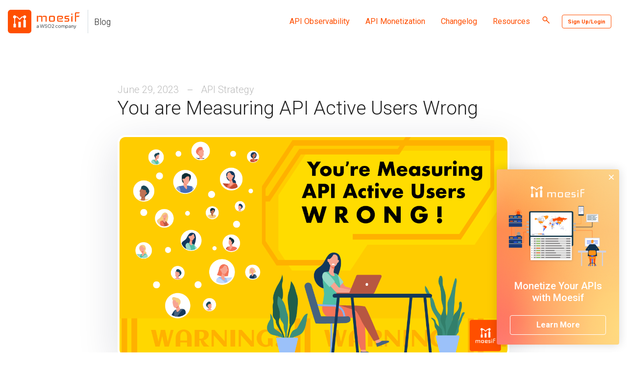

--- FILE ---
content_type: text/html; charset=utf-8
request_url: https://www.moesif.com/blog/api-management/customer-success/You-Are-Measuring-API-Active-Users-Wrong/
body_size: 37690
content:
<!doctype html>
<html lang="en" class="no-js">

<head>
  <meta charset="utf-8">

<!-- begin _includes/seo.html -->





































<title>You are Measuring API Active Users Wrong | Moesif Blog</title>
<meta name="description" content="Analyze API usage and scale the right metrics with your user base">


  <meta name="author" content="Matt Tanner">




<meta property="og:type" content="article">
<meta property="og:locale" content="en_US">
<meta property="og:site_name" content="You are Measuring API Active Users Wrong | Moesif Blog">
<meta property="og:title" content="You are Measuring API Active Users Wrong">
<meta property="og:url" content="https://www.moesif.com/blog/api-management/customer-success/You-Are-Measuring-API-Active-Users-Wrong/">


  <meta property="og:description" content="Analyze API usage and scale the right metrics with your user base">
  <meta name="description" cotent="Analyze API usage and scale the right metrics with your user base"/>




  <meta name="twitter:site" content="@MoesifHQ">
  <meta name="twitter:title" content="You are Measuring API Active Users Wrong">
  <meta name="twitter:description" content="Analyze API usage and scale the right metrics with your user base">
  <meta name="twitter:url" content="https://www.moesif.com/blog/api-management/customer-success/You-Are-Measuring-API-Active-Users-Wrong/">

  
    <meta name="twitter:card" content="summary_large_image">
    <meta name="twitter:image" content="https://blog.moesif.com/images/posts/header/you-are-measuring-api-active-users-all-wrong.png">
  

  



  <meta property="article:published_time" content="2022-06-29T00:00:00+00:00">



  <meta property="article:modified_time" content="2023-06-29T00:00:00+00:00">



  

  
    <meta property="fb:app_id" content="232433703771289">
  



  <meta property="og:image" content="https://blog.moesif.com/images/posts/header/you-are-measuring-api-active-users-all-wrong.png">



  <meta property="og:type" content="article">
  <meta property="article:published_time" content="2022-06-29T00:00:00+00:00">

<link rel="canonical" href="https://www.moesif.com/blog/api-management/customer-success/You-Are-Measuring-API-Active-Users-Wrong/">





  <script type="application/ld+json">
    {
      "@context": "https://schema.org",
      "@type": "Organization",
      "url": "https://www.moesif.com",
      "name" : "Moesif",
      "description": "Analyze API usage and scale the right metrics with your user base",
      "email": "team@moesif.com",
      "legalName" : "Moesif, Inc",
      "contactPoint": [{
        "@type": "ContactPoint",
        "email": "support@moesif.com",
        "contactType": "customer service",
        "telephone": "+1-415-851-9835"
      }],
      "logo": "https://blog.moesif.com/images/og_image-blog.png",
      "sameAs": [
        
        
        
      ],
      "address": {
        "@type": "PostalAddress",
        "streetAddress": "77 Van Ness Ave STE 101-1513",
        "addressLocality": " San Francisco",
        "addressRegion": " California",
        "postOfficeBoxNumber": 94102
      }
    }
  </script>







<!-- end _includes/seo.html -->


<meta name="apple-itunes-app" content="app-id=1545437670" />

<link href="/blog/feed.xml" type="application/atom+xml" rel="alternate" title="Moesif Blog Feed" />

<link rel="preconnect" href="https://px.ads.linkedin.com" />
<link rel="preconnect" href="https://forms.hsforms.com" />
<link rel="preconnect" href="https://www.google-analytics.com" />
<link rel="preconnect" href="https://fonts.gstatic.com" />
<link rel="preconnect" href="https://www.googleadservices.com" />
<link rel="preconnect" href="https://www.googletagmanager.com" />
<link rel="preconnect" href="https://pubads.g.doubleclick.net" />
<link rel="preconnect" href="https://snap.licdn.com" />
<link rel="preconnect" href="https://t.co" />
<!-- https://t.co/dKP3o1e -->

<link rel="stylesheet" type="text/css" href="https://fonts.googleapis.com/css?family=Roboto:300,400,500,700&display=swap">
<link rel="stylesheet" type="text/css" href="https://fonts.googleapis.com/css?family=Iceland&display=swap">

<meta name="viewport" content="width=device-width, initial-scale=1.0">

<script>
  document.documentElement.className = document.documentElement.className.replace(/\bno-js\b/g, '') + ' js ';
</script>
<script>
  /*! lazysizes - v5.2.0 */
!function(a,b){var c=b(a,a.document,Date);a.lazySizes=c,"object"==typeof module&&module.exports&&(module.exports=c)}("undefined"!=typeof window?window:{},function(a,b,c){"use strict";var d,e;if(function(){var b,c={lazyClass:"lazyload",loadedClass:"lazyloaded",loadingClass:"lazyloading",preloadClass:"lazypreload",errorClass:"lazyerror",autosizesClass:"lazyautosizes",srcAttr:"data-src",srcsetAttr:"data-srcset",sizesAttr:"data-sizes",minSize:40,customMedia:{},init:!0,expFactor:1.5,hFac:.8,loadMode:2,loadHidden:!0,ricTimeout:0,throttleDelay:125};e=a.lazySizesConfig||a.lazysizesConfig||{};for(b in c)b in e||(e[b]=c[b])}(),!b||!b.getElementsByClassName)return{init:function(){},cfg:e,noSupport:!0};var f=b.documentElement,g=a.HTMLPictureElement,h="addEventListener",i="getAttribute",j=a[h].bind(a),k=a.setTimeout,l=a.requestAnimationFrame||k,m=a.requestIdleCallback,n=/^picture$/i,o=["load","error","lazyincluded","_lazyloaded"],p={},q=Array.prototype.forEach,r=function(a,b){return p[b]||(p[b]=new RegExp("(\\s|^)"+b+"(\\s|$)")),p[b].test(a[i]("class")||"")&&p[b]},s=function(a,b){r(a,b)||a.setAttribute("class",(a[i]("class")||"").trim()+" "+b)},t=function(a,b){var c;(c=r(a,b))&&a.setAttribute("class",(a[i]("class")||"").replace(c," "))},u=function(a,b,c){var d=c?h:"removeEventListener";c&&u(a,b),o.forEach(function(c){a[d](c,b)})},v=function(a,c,e,f,g){var h=b.createEvent("Event");return e||(e={}),e.instance=d,h.initEvent(c,!f,!g),h.detail=e,a.dispatchEvent(h),h},w=function(b,c){var d;!g&&(d=a.picturefill||e.pf)?(c&&c.src&&!b[i]("srcset")&&b.setAttribute("srcset",c.src),d({reevaluate:!0,elements:[b]})):c&&c.src&&(b.src=c.src)},x=function(a,b){return(getComputedStyle(a,null)||{})[b]},y=function(a,b,c){for(c=c||a.offsetWidth;c<e.minSize&&b&&!a._lazysizesWidth;)c=b.offsetWidth,b=b.parentNode;return c},z=function(){var a,c,d=[],e=[],f=d,g=function(){var b=f;for(f=d.length?e:d,a=!0,c=!1;b.length;)b.shift()();a=!1},h=function(d,e){a&&!e?d.apply(this,arguments):(f.push(d),c||(c=!0,(b.hidden?k:l)(g)))};return h._lsFlush=g,h}(),A=function(a,b){return b?function(){z(a)}:function(){var b=this,c=arguments;z(function(){a.apply(b,c)})}},B=function(a){var b,d=0,f=e.throttleDelay,g=e.ricTimeout,h=function(){b=!1,d=c.now(),a()},i=m&&g>49?function(){m(h,{timeout:g}),g!==e.ricTimeout&&(g=e.ricTimeout)}:A(function(){k(h)},!0);return function(a){var e;(a=!0===a)&&(g=33),b||(b=!0,e=f-(c.now()-d),e<0&&(e=0),a||e<9?i():k(i,e))}},C=function(a){var b,d,e=99,f=function(){b=null,a()},g=function(){var a=c.now()-d;a<e?k(g,e-a):(m||f)(f)};return function(){d=c.now(),b||(b=k(g,e))}},D=function(){var g,m,o,p,y,D,F,G,H,I,J,K,L=/^img$/i,M=/^iframe$/i,N="onscroll"in a&&!/(gle|ing)bot/.test(navigator.userAgent),O=0,P=0,Q=0,R=-1,S=function(a){Q--,(!a||Q<0||!a.target)&&(Q=0)},T=function(a){return null==K&&(K="hidden"==x(b.body,"visibility")),K||!("hidden"==x(a.parentNode,"visibility")&&"hidden"==x(a,"visibility"))},U=function(a,c){var d,e=a,g=T(a);for(G-=c,J+=c,H-=c,I+=c;g&&(e=e.offsetParent)&&e!=b.body&&e!=f;)(g=(x(e,"opacity")||1)>0)&&"visible"!=x(e,"overflow")&&(d=e.getBoundingClientRect(),g=I>d.left&&H<d.right&&J>d.top-1&&G<d.bottom+1);return g},V=function(){var a,c,h,j,k,l,n,o,q,r,s,t,u=d.elements;if((p=e.loadMode)&&Q<8&&(a=u.length)){for(c=0,R++;c<a;c++)if(u[c]&&!u[c]._lazyRace)if(!N||d.prematureUnveil&&d.prematureUnveil(u[c]))ba(u[c]);else if((o=u[c][i]("data-expand"))&&(l=1*o)||(l=P),r||(r=!e.expand||e.expand<1?f.clientHeight>500&&f.clientWidth>500?500:370:e.expand,d._defEx=r,s=r*e.expFactor,t=e.hFac,K=null,P<s&&Q<1&&R>2&&p>2&&!b.hidden?(P=s,R=0):P=p>1&&R>1&&Q<6?r:O),q!==l&&(D=innerWidth+l*t,F=innerHeight+l,n=-1*l,q=l),h=u[c].getBoundingClientRect(),(J=h.bottom)>=n&&(G=h.top)<=F&&(I=h.right)>=n*t&&(H=h.left)<=D&&(J||I||H||G)&&(e.loadHidden||T(u[c]))&&(m&&Q<3&&!o&&(p<3||R<4)||U(u[c],l))){if(ba(u[c]),k=!0,Q>9)break}else!k&&m&&!j&&Q<4&&R<4&&p>2&&(g[0]||e.preloadAfterLoad)&&(g[0]||!o&&(J||I||H||G||"auto"!=u[c][i](e.sizesAttr)))&&(j=g[0]||u[c]);j&&!k&&ba(j)}},W=B(V),X=function(a){var b=a.target;if(b._lazyCache)return void delete b._lazyCache;S(a),s(b,e.loadedClass),t(b,e.loadingClass),u(b,Z),v(b,"lazyloaded")},Y=A(X),Z=function(a){Y({target:a.target})},$=function(a,b){try{a.contentWindow.location.replace(b)}catch(c){a.src=b}},_=function(a){var b,c=a[i](e.srcsetAttr);(b=e.customMedia[a[i]("data-media")||a[i]("media")])&&a.setAttribute("media",b),c&&a.setAttribute("srcset",c)},aa=A(function(a,b,c,d,f){var g,h,j,l,m,p;(m=v(a,"lazybeforeunveil",b)).defaultPrevented||(d&&(c?s(a,e.autosizesClass):a.setAttribute("sizes",d)),h=a[i](e.srcsetAttr),g=a[i](e.srcAttr),f&&(j=a.parentNode,l=j&&n.test(j.nodeName||"")),p=b.firesLoad||"src"in a&&(h||g||l),m={target:a},s(a,e.loadingClass),p&&(clearTimeout(o),o=k(S,2500),u(a,Z,!0)),l&&q.call(j.getElementsByTagName("source"),_),h?a.setAttribute("srcset",h):g&&!l&&(M.test(a.nodeName)?$(a,g):a.src=g),f&&(h||l)&&w(a,{src:g})),a._lazyRace&&delete a._lazyRace,t(a,e.lazyClass),z(function(){var b=a.complete&&a.naturalWidth>1;p&&!b||(b&&s(a,"ls-is-cached"),X(m),a._lazyCache=!0,k(function(){"_lazyCache"in a&&delete a._lazyCache},9)),"lazy"==a.loading&&Q--},!0)}),ba=function(a){if(!a._lazyRace){var b,c=L.test(a.nodeName),d=c&&(a[i](e.sizesAttr)||a[i]("sizes")),f="auto"==d;(!f&&m||!c||!a[i]("src")&&!a.srcset||a.complete||r(a,e.errorClass)||!r(a,e.lazyClass))&&(b=v(a,"lazyunveilread").detail,f&&E.updateElem(a,!0,a.offsetWidth),a._lazyRace=!0,Q++,aa(a,b,f,d,c))}},ca=C(function(){e.loadMode=3,W()}),da=function(){3==e.loadMode&&(e.loadMode=2),ca()},ea=function(){if(!m){if(c.now()-y<999)return void k(ea,999);m=!0,e.loadMode=3,W(),j("scroll",da,!0)}};return{_:function(){y=c.now(),d.elements=b.getElementsByClassName(e.lazyClass),g=b.getElementsByClassName(e.lazyClass+" "+e.preloadClass),j("scroll",W,!0),j("resize",W,!0),j("pageshow",function(a){if(a.persisted){var c=b.querySelectorAll("."+e.loadingClass);c.length&&c.forEach&&l(function(){c.forEach(function(a){a.complete&&ba(a)})})}}),a.MutationObserver?new MutationObserver(W).observe(f,{childList:!0,subtree:!0,attributes:!0}):(f[h]("DOMNodeInserted",W,!0),f[h]("DOMAttrModified",W,!0),setInterval(W,999)),j("hashchange",W,!0),["focus","mouseover","click","load","transitionend","animationend"].forEach(function(a){b[h](a,W,!0)}),/d$|^c/.test(b.readyState)?ea():(j("load",ea),b[h]("DOMContentLoaded",W),k(ea,2e4)),d.elements.length?(V(),z._lsFlush()):W()},checkElems:W,unveil:ba,_aLSL:da}}(),E=function(){var a,c=A(function(a,b,c,d){var e,f,g;if(a._lazysizesWidth=d,d+="px",a.setAttribute("sizes",d),n.test(b.nodeName||""))for(e=b.getElementsByTagName("source"),f=0,g=e.length;f<g;f++)e[f].setAttribute("sizes",d);c.detail.dataAttr||w(a,c.detail)}),d=function(a,b,d){var e,f=a.parentNode;f&&(d=y(a,f,d),e=v(a,"lazybeforesizes",{width:d,dataAttr:!!b}),e.defaultPrevented||(d=e.detail.width)&&d!==a._lazysizesWidth&&c(a,f,e,d))},f=function(){var b,c=a.length;if(c)for(b=0;b<c;b++)d(a[b])},g=C(f);return{_:function(){a=b.getElementsByClassName(e.autosizesClass),j("resize",g)},checkElems:g,updateElem:d}}(),F=function(){!F.i&&b.getElementsByClassName&&(F.i=!0,E._(),D._())};return k(function(){e.init&&F()}),d={cfg:e,autoSizer:E,loader:D,init:F,uP:w,aC:s,rC:t,hC:r,fire:v,gW:y,rAF:z}});
</script>
<!-- For all browsers -->

  
  <style>
      /*!
 * Minimal Mistakes Jekyll Theme 4.17.2 by Michael Rose
 * Copyright 2013-2019 Michael Rose - mademistakes.com | @mmistakes
 * Licensed under MIT (https://github.com/mmistakes/minimal-mistakes/blob/master/LICENSE)
*/.mfp-counter{font-family:Georgia,Times,serif}.mfp-bg{top:0;left:0;width:100%;height:100%;z-index:1042;overflow:hidden;position:fixed;background:#000;opacity:.8;filter:alpha(opacity=80)}.mfp-wrap{top:0;left:0;width:100%;height:100%;z-index:1043;position:fixed;outline:none !important;-webkit-backface-visibility:hidden}.mfp-container{text-align:center;position:absolute;width:100%;height:100%;left:0;top:0;padding:0 8px;-webkit-box-sizing:border-box;-moz-box-sizing:border-box;box-sizing:border-box}.mfp-container:before{content:"";display:inline-block;height:100%;vertical-align:middle}.mfp-align-top .mfp-container:before{display:none}.mfp-content{position:relative;display:inline-block;vertical-align:middle;margin:0 auto;text-align:left;z-index:1045}.mfp-inline-holder .mfp-content,.mfp-ajax-holder .mfp-content{width:100%;cursor:auto}.mfp-ajax-cur{cursor:progress}.mfp-zoom-out-cur,.mfp-zoom-out-cur .mfp-image-holder .mfp-close{cursor:-moz-zoom-out;cursor:-webkit-zoom-out;cursor:zoom-out}.mfp-zoom{cursor:pointer;cursor:-webkit-zoom-in;cursor:-moz-zoom-in;cursor:zoom-in}.mfp-auto-cursor .mfp-content{cursor:auto}.mfp-close,.mfp-arrow,.mfp-preloader,.mfp-counter{-webkit-user-select:none;-moz-user-select:none;user-select:none}.mfp-loading.mfp-figure{display:none}.mfp-hide{display:none !important}.mfp-preloader{color:#ccc;position:absolute;top:50%;width:auto;text-align:center;margin-top:-0.8em;left:8px;right:8px;z-index:1044}.mfp-preloader a{color:#ccc}.mfp-preloader a:hover{color:#fff}.mfp-s-ready .mfp-preloader{display:none}.mfp-s-error .mfp-content{display:none}button.mfp-close,button.mfp-arrow{overflow:visible;cursor:pointer;background:rgba(0,0,0,0);border:0;-webkit-appearance:none;display:block;outline:none;padding:0;z-index:1046;-webkit-box-shadow:none;box-shadow:none}button::-moz-focus-inner{padding:0;border:0}.mfp-close{width:44px;height:44px;line-height:44px;position:absolute;right:0;top:0;text-decoration:none;text-align:center;opacity:1;filter:alpha(opacity=100);padding:0 0 18px 10px;color:#fff;font-style:normal;font-size:28px;font-family:Georgia,Times,serif}.mfp-close:hover,.mfp-close:focus{opacity:1;filter:alpha(opacity=100)}.mfp-close:active{top:1px}.mfp-close-btn-in .mfp-close{color:#fff}.mfp-image-holder .mfp-close,.mfp-iframe-holder .mfp-close{color:#fff;right:-6px;text-align:right;padding-right:6px;width:100%}.mfp-counter{position:absolute;top:0;right:0;color:#ccc;font-size:12px;line-height:18px}.mfp-arrow{position:absolute;opacity:1;filter:alpha(opacity=100);margin:0;top:50%;margin-top:-55px;padding:0;width:90px;height:110px;-webkit-tap-highlight-color:rgba(0,0,0,0)}.mfp-arrow:active{margin-top:-54px}.mfp-arrow:hover,.mfp-arrow:focus{opacity:1;filter:alpha(opacity=100)}.mfp-arrow:before,.mfp-arrow:after,.mfp-arrow .mfp-b,.mfp-arrow .mfp-a{content:"";display:block;width:0;height:0;position:absolute;left:0;top:0;margin-top:35px;margin-left:35px;border:medium inset rgba(0,0,0,0)}.mfp-arrow:after,.mfp-arrow .mfp-a{border-top-width:13px;border-bottom-width:13px;top:8px}.mfp-arrow:before,.mfp-arrow .mfp-b{border-top-width:21px;border-bottom-width:21px;opacity:.7}.mfp-arrow-left{left:0}.mfp-arrow-left:after,.mfp-arrow-left .mfp-a{border-right:17px solid #fff;margin-left:31px}.mfp-arrow-left:before,.mfp-arrow-left .mfp-b{margin-left:25px;border-right:27px solid #fff}.mfp-arrow-right{right:0}.mfp-arrow-right:after,.mfp-arrow-right .mfp-a{border-left:17px solid #fff;margin-left:39px}.mfp-arrow-right:before,.mfp-arrow-right .mfp-b{border-left:27px solid #fff}.mfp-iframe-holder{padding-top:40px;padding-bottom:40px}.mfp-iframe-holder .mfp-content{line-height:0;width:100%;max-width:900px}.mfp-iframe-holder .mfp-close{top:-40px}.mfp-iframe-scaler{width:100%;height:0;overflow:hidden;padding-top:56.25%}.mfp-iframe-scaler iframe{position:absolute;display:block;top:0;left:0;width:100%;height:100%;box-shadow:0 0 8px rgba(0,0,0,.6);background:#000}img.mfp-img{width:auto;max-width:100%;height:auto;display:block;line-height:0;-webkit-box-sizing:border-box;-moz-box-sizing:border-box;box-sizing:border-box;padding:40px 0 40px;margin:0 auto}.mfp-figure{line-height:0}.mfp-figure:after{content:"";position:absolute;left:0;top:40px;bottom:40px;display:block;right:0;width:auto;height:auto;z-index:-1;box-shadow:0 0 8px rgba(0,0,0,.6);background:#444}.mfp-figure small{color:#bdbdbd;display:block;font-size:12px;line-height:14px}.mfp-figure figure{margin:0}.mfp-figure figcaption{margin-top:0;margin-bottom:0}.mfp-bottom-bar{margin-top:-36px;position:absolute;top:100%;left:0;width:100%;cursor:auto}.mfp-title{text-align:left;line-height:18px;color:#f3f3f3;word-wrap:break-word;padding-right:36px}.mfp-image-holder .mfp-content{max-width:100%}.mfp-gallery .mfp-image-holder .mfp-figure{cursor:pointer}@media screen and (max-width: 800px)and (orientation: landscape),screen and (max-height: 300px){.mfp-img-mobile .mfp-image-holder{padding-left:0;padding-right:0}.mfp-img-mobile img.mfp-img{padding:0}.mfp-img-mobile .mfp-figure:after{top:0;bottom:0}.mfp-img-mobile .mfp-figure small{display:inline;margin-left:5px}.mfp-img-mobile .mfp-bottom-bar{background:rgba(0,0,0,.6);bottom:0;margin:0;top:auto;padding:3px 5px;position:fixed;-webkit-box-sizing:border-box;-moz-box-sizing:border-box;box-sizing:border-box}.mfp-img-mobile .mfp-bottom-bar:empty{padding:0}.mfp-img-mobile .mfp-counter{right:5px;top:3px}.mfp-img-mobile .mfp-close{top:0;right:0;width:35px;height:35px;line-height:35px;background:rgba(0,0,0,.6);position:fixed;text-align:center;padding:0}}@media all and (max-width: 900px){.mfp-arrow{-webkit-transform:scale(0.75);transform:scale(0.75)}.mfp-arrow-left{-webkit-transform-origin:0;transform-origin:0}.mfp-arrow-right{-webkit-transform-origin:100%;transform-origin:100%}.mfp-container{padding-left:6px;padding-right:6px}}.mfp-ie7 .mfp-img{padding:0}.mfp-ie7 .mfp-bottom-bar{width:600px;left:50%;margin-left:-300px;margin-top:5px;padding-bottom:5px}.mfp-ie7 .mfp-container{padding:0}.mfp-ie7 .mfp-content{padding-top:44px}.mfp-ie7 .mfp-close{top:0;right:0;padding-top:0}button:focus,a:focus{outline:thin dotted #ff4f00;outline:5px auto #ff4f00;outline-offset:-2px}*{box-sizing:border-box}html{box-sizing:border-box;background-color:#fff;font-size:14px}@media(min-width: 48em){html{font-size:14px}}@media(min-width: 64em){html{font-size:16px}}@media(min-width: 84.375em){html{font-size:16px}}html{-webkit-text-size-adjust:100%;-ms-text-size-adjust:100%}body{margin:0}::-moz-selection{color:#fff;background:#000}::selection{color:#fff;background:#000}article,aside,details,figcaption,figure,footer,header,hgroup,main,nav,section{display:block}audio,canvas,video{display:inline-block;*display:inline;*zoom:1}audio:not([controls]){display:none}a{color:#ff4f00}a:hover,a:active{outline:0}sub,sup{position:relative;font-size:75%;line-height:0;vertical-align:baseline}sup{top:-0.5em}sub{bottom:-0.25em}img{max-width:100%;width:auto\9 ;height:auto;vertical-align:middle;border:0;-ms-interpolation-mode:bicubic}#map_canvas img,.google-maps img{max-width:none}button,input,select,textarea{margin:0;font-size:100%;vertical-align:middle}button,input{*overflow:visible;line-height:normal}button::-moz-focus-inner,input::-moz-focus-inner{padding:0;border:0}button,html input[type=button],input[type=reset],input[type=submit]{-webkit-appearance:button;cursor:pointer}label,select,button,input[type=button],input[type=reset],input[type=submit],input[type=radio],input[type=checkbox]{cursor:pointer}input[type=search]{box-sizing:border-box;-webkit-appearance:textfield}input[type=search]::-webkit-search-decoration,input[type=search]::-webkit-search-cancel-button{-webkit-appearance:none}textarea{overflow:auto;vertical-align:top}html{position:relative;min-height:100%}body{margin:0;padding:0;color:#212121;font-family:"Roboto","Helvetica Neue",Helvetica,Arial,sans-serif;line-height:1.5}body.overflow--hidden{overflow:hidden}h1,.h1,h2,.h2,h3,.h3,h4,.h4,h5,.h5,h6,.h6{margin:1.5em 0 .5em;line-height:1.2;font-family:"Roboto","Helvetica Neue",Helvetica,Arial,sans-serif;font-weight:500}h1[id]:before,.h1[id]:before,h2[id]:before,.h2[id]:before,h3[id]:before,.h3[id]:before,h4[id]:before,.h4[id]:before,h5[id]:before,.h5[id]:before,h6[id]:before,.h6[id]:before{content:" ";display:block;padding-top:60px;margin-top:-60px}h1,.h1{margin-top:0;font-size:1.953em}h2,.h2{font-size:1.563em}h3,.h3{font-size:1.25em}h4,.h4{font-size:1em}h5,.h5{font-size:1em}h6,.h6{font-size:1em}small,.small{font-size:.8em}p{margin-bottom:1.3em}u,ins{text-decoration:none;border-bottom:1px solid #212121}u a,ins a{color:inherit}del a{color:inherit}p,pre,blockquote,ul,ol,dl,figure,table,fieldset{orphans:3;widows:3}abbr[title],abbr[data-original-title]{text-decoration:none;cursor:help;border-bottom:1px dotted #212121}blockquote{margin:2em 1em 2em 0;padding-left:1em;padding-right:1em;font-style:italic;border-left:.25em solid #ff4f00}blockquote cite{font-style:italic}blockquote cite:before{content:"—";padding-right:5px}a:hover,a:active{color:rgb(178.5,55.3,0);outline:0}a:visited{color:rgb(178.5,55.3,0)}a:hover{color:rgb(178.5,55.3,0);outline:0}tt,code,kbd,samp,pre{font-family:Monaco,Consolas,"Lucida Console",monospace}pre{overflow-x:auto;word-wrap:break-word;white-space:-moz-pre-wrap;white-space:pre-wrap;word-break:keep-all}p>code,a>code,li>code,figcaption>code,td>code{padding-top:.1rem;padding-bottom:.1rem;font-size:.8em;background:#fafafa;border-radius:4px}p>code:before,p>code:after,a>code:before,a>code:after,li>code:before,li>code:after,figcaption>code:before,figcaption>code:after,td>code:before,td>code:after{letter-spacing:-0.2em;content:" "}hr{display:block;margin:1em 0;border:0;border-top:1px solid hsl(0,0%,93.5%)}ul li,ol li{margin-bottom:0}li ul,li ol{margin-top:.5em}figure{display:-webkit-box;display:flex;-webkit-box-pack:justify;justify-content:space-between;-webkit-box-align:start;align-items:flex-start;flex-wrap:wrap;margin:2em 0}figure img,figure iframe,figure .fluid-width-video-wrapper{margin-bottom:1em}figure img{width:100%;border-radius:4px;-webkit-transition:all .2s ease-in-out;transition:all .2s ease-in-out}figure>a{display:block}@media(min-width: 37.5em){figure.half>a,figure.half>img{width:calc(50% - .5em)}}figure.half figcaption{width:100%}@media(min-width: 37.5em){figure.third>a,figure.third>img{width:calc(33.3333% - .5em)}}figure.third figcaption{width:100%}figcaption{margin-bottom:.5em;color:#666;font-family:Georgia,Times,serif;font-size:.8em}figcaption a{-webkit-transition:all .2s ease-in-out;transition:all .2s ease-in-out}figcaption a:hover{color:rgb(178.5,55.3,0)}svg:not(:root){overflow:hidden}nav ul{margin:0;padding:0}nav li{list-style:none}nav a{text-decoration:none}nav ul li,nav ol li{margin-bottom:0}nav li ul,nav li ol{margin-top:0}b,i,strong,em,blockquote,p,q,span,figure,img,h1,h2,header,input,a,tr,td,form button,input[type=submit],.btn,#goog-wm-sb,.highlight,.archive__item-teaser{-webkit-transition:all .2s ease-in-out;transition:all .2s ease-in-out}form{margin:0 0 5px 0;padding:1em;background-color:hsl(0,0%,93.5%)}form fieldset{margin-bottom:5px;padding:0;border-width:0}form legend{display:block;width:100%;margin-bottom:10px;*margin-left:-7px;padding:0;color:#212121;border:0;white-space:normal}form p{margin-bottom:2.5px}form ul{list-style-type:none;margin:0 0 5px 0;padding:0}form br{display:none}label,input,button,select,textarea{vertical-align:baseline;*vertical-align:middle}input,button,select,textarea{box-sizing:border-box;font-family:"Roboto","Helvetica Neue",Helvetica,Arial,sans-serif}label{display:block;margin-bottom:.25em;color:#212121;cursor:pointer}label small{font-size:.8em}label input,label textarea,label select{display:block}input,textarea,select{display:inline-block;width:100%;padding:.25em;margin-bottom:.5em;color:#212121;background-color:#fff;border:hsl(0,0%,93.5%);border-radius:4px;box-shadow:0 1px 1px rgba(0,0,0,.125)}.input-mini{width:60px}.input-small{width:90px}input[type=image],input[type=checkbox],input[type=radio]{width:auto;height:auto;padding:0;margin:3px 0;*margin-top:0;line-height:normal;cursor:pointer;border-radius:0;border:0 \9 }input[type=checkbox],input[type=radio]{box-sizing:border-box;padding:0;*width:13px;*height:13px}input[type=image]{border:0;box-shadow:none}input[type=file]{width:auto;padding:initial;line-height:initial;border:initial;background-color:rgba(0,0,0,0);background-color:initial;box-shadow:none}input[type=button],input[type=reset],input[type=submit]{width:auto;height:auto;cursor:pointer;*overflow:visible}select,input[type=file]{*margin-top:4px}select{width:auto;background-color:#fff}select[multiple],select[size]{height:auto}textarea{resize:vertical;height:auto;overflow:auto;vertical-align:top}input[type=hidden]{display:none}.form{position:relative}.radio,.checkbox{padding-left:18px;font-weight:normal}.radio input[type=radio],.checkbox input[type=checkbox]{float:left;margin-left:-18px}.radio.inline,.checkbox.inline{display:inline-block;padding-top:5px;margin-bottom:0;vertical-align:middle}.radio.inline+.radio.inline,.checkbox.inline+.checkbox.inline{margin-left:10px}input[disabled],select[disabled],textarea[disabled],input[readonly],select[readonly],textarea[readonly]{opacity:.5;cursor:not-allowed}input:focus,textarea:focus{border-color:#ff4f00;outline:0;outline:thin dotted \9 ;box-shadow:inset 0 1px 3px rgba(33,33,33,.06),0 0 5px rgba(255,79,0,.7)}input[type=file]:focus,input[type=radio]:focus,input[type=checkbox]:focus,select:focus{box-shadow:none}.help-block,.help-inline{color:#666}.help-block{display:block;margin-bottom:1em;line-height:1em}.help-inline{display:inline-block;vertical-align:middle;padding-left:5px}.form-group{margin-bottom:5px;padding:0;border-width:0}.form-inline input,.form-inline textarea,.form-inline select{display:inline-block;margin-bottom:0}.form-inline label{display:inline-block}.form-inline .radio,.form-inline .checkbox,.form-inline .radio{padding-left:0;margin-bottom:0;vertical-align:middle}.form-inline .radio input[type=radio],.form-inline .checkbox input[type=checkbox]{float:left;margin-left:0;margin-right:3px}.form-search input,.form-search textarea,.form-search select{display:inline-block;margin-bottom:0}.form-search .search-query{padding-left:14px;padding-right:14px;margin-bottom:0;border-radius:14px}.form-search label{display:inline-block}.form-search .radio,.form-search .checkbox,.form-inline .radio{padding-left:0;margin-bottom:0;vertical-align:middle}.form-search .radio input[type=radio],.form-search .checkbox input[type=checkbox]{float:left;margin-left:0;margin-right:3px}.form--loading:before{content:""}.form--loading .form__spinner{display:block}.form:before{position:absolute;top:0;left:0;width:100%;height:100%;background-color:hsla(0,0%,100%,.7);z-index:10}.form__spinner{display:none;position:absolute;top:50%;left:50%;z-index:11}#goog-fixurl ul{list-style:none;margin-left:0;padding-left:0}#goog-fixurl ul li{list-style-type:none}#goog-wm-qt{width:auto;margin-right:10px;margin-bottom:20px;padding:8px 20px;display:inline-block;font-size:.8em;background-color:#fff;color:#000;border-width:2px !important;border-style:solid !important;border-color:hsl(0,0%,93.5%);border-radius:4px}table{display:block;margin-bottom:1em;width:100%;font-family:"Roboto","Helvetica Neue",Helvetica,Arial,sans-serif;font-size:.8em;border-collapse:collapse;overflow-x:auto}table+table{margin-top:1em}table tr:nth-child(odd)>td{background-color:hsl(0,0%,96.7%)}table tr:nth-child(even)>td{background-color:hsl(0,0%,93%)}thead{background-color:hsl(0,0%,93.5%);border-bottom:2px solid hsl(0,0%,70.125%)}th{padding:.5em;font-weight:bold;text-align:left}td{padding:.5em;border-bottom:1px solid hsl(0,0%,70.125%)}tr,td,th{vertical-align:middle}@-webkit-keyframes intro{0%{opacity:0}100%{opacity:1}}@keyframes intro{0%{opacity:0}100%{opacity:1}}.btn,#goog-wm-sb,button{display:inline-flex;margin:.25em;padding:.5em 1em;font-family:"Roboto","Helvetica Neue",Helvetica,Arial,sans-serif;font-size:.8em;font-weight:bold;text-align:center;text-decoration:none;border-width:0;border-radius:4px;cursor:pointer;line-height:1.4}.btn .icon+.hidden,#goog-wm-sb .icon+.hidden,button .icon+.hidden{margin-left:-0.5em}.btn--primary,button--primary{background-color:#ff4f00;color:#fff}.btn--primary:visited,button--primary:visited{background-color:#ff4f00;color:#fff}.btn--primary:hover,button--primary:hover{background-color:rgb(204,63.2,0);color:#fff}.btn--inverse,button--inverse{background-color:#fff;color:#212121;border:1px solid hsl(0,0%,93.5%)}.btn--inverse:visited,button--inverse:visited{background-color:#fff;color:#212121}.btn--inverse:hover,button--inverse:hover{background-color:#ccc;color:#212121}.btn--inverse-primary,button--inverse-primary{background-color:#fff;color:#212121;border:1px solid #ff4f00}.btn--inverse-primary:visited,button--inverse-primary:visited{background-color:#fff;color:#212121}.btn--inverse-primary:hover,button--inverse-primary:hover{background-color:#ccc;color:#212121}.btn--light-outline,button--light-outline{background-color:rgba(0,0,0,0);color:#fff;border:1px solid #fff}.btn--light-outline:visited,button--light-outline:visited{background-color:rgba(0,0,0,0);color:#fff}.btn--light-outline:hover,button--light-outline:hover{background-color:rgba(0,0,0,.2);color:#fff}.btn--success,button--success{background-color:#54c000;color:#fff}.btn--success:visited,button--success:visited{background-color:#54c000;color:#fff}.btn--success:hover,button--success:hover{background-color:rgb(67.2,153.6,0);color:#fff}.btn--warning,button--warning{background-color:#ff9800;color:#fff}.btn--warning:visited,button--warning:visited{background-color:#ff9800;color:#fff}.btn--warning:hover,button--warning:hover{background-color:rgb(204,121.6,0);color:#fff}.btn--danger,button--danger{background-color:#e51c23;color:#fff}.btn--danger:visited,button--danger:visited{background-color:#e51c23;color:#fff}.btn--danger:hover,button--danger:hover{background-color:rgb(183.2,22.4,28);color:#fff}.btn--info,button--info{background-color:#1387ff;color:#fff}.btn--info:visited,button--info:visited{background-color:#1387ff;color:#fff}.btn--info:hover,button--info:hover{background-color:rgb(15.2,108,204);color:#fff}.btn--facebook,button--facebook{background-color:#3b5998;color:#fff}.btn--facebook:visited,button--facebook:visited{background-color:#3b5998;color:#fff}.btn--facebook:hover,button--facebook:hover{background-color:rgb(47.2,71.2,121.6);color:#fff}.btn--twitter,button--twitter{background-color:#55acee;color:#fff}.btn--twitter:visited,button--twitter:visited{background-color:#55acee;color:#fff}.btn--twitter:hover,button--twitter:hover{background-color:rgb(68,137.6,190.4);color:#fff}.btn--linkedin,button--linkedin{background-color:#007bb6;color:#fff}.btn--linkedin:visited,button--linkedin:visited{background-color:#007bb6;color:#fff}.btn--linkedin:hover,button--linkedin:hover{background-color:rgb(0,98.4,145.6);color:#fff}.btn--block,button--block{display:block;width:100%}.btn--block+.btn--block,button--block+.btn--block{margin-top:.25em}.btn--disabled,button--disabled{pointer-events:none;cursor:not-allowed;filter:alpha(opacity=65);box-shadow:none;opacity:.65}.btn--x-large,button--x-large{font-size:1.25em}.btn--large,button--large{font-size:1em}.btn--small,button--small{font-size:.6875em}.notice{margin:2em 0 !important;padding:1em;color:#212121;font-family:"Roboto","Helvetica Neue",Helvetica,Arial,sans-serif;font-size:.8em !important;text-indent:initial;background-color:rgb(248.2,248.2,248.2);border-radius:4px;box-shadow:0 1px 1px rgba(187,187,187,.25)}.notice h4,.notice h3{margin-top:0 !important;margin-bottom:.75em !important}.page__content .notice h4{margin-bottom:0;font-size:1em}.notice p:last-child{margin-bottom:0 !important}.notice h4+p{margin-top:0;padding-top:0}.notice a{color:#bbb}.notice a:hover{color:hsl(0,0%,44%)}.notice .btn,.notice #goog-wm-sb{color:#fff}.notice .btn--inverse{color:#212121}.notice code{background-color:rgb(251.6,251.6,251.6)}.notice pre code{background-color:inherit}.notice ul:last-child{margin-bottom:0}.notice--primary{margin:2em 0 !important;padding:1em;color:#212121;font-family:"Roboto","Helvetica Neue",Helvetica,Arial,sans-serif;font-size:.8em !important;text-indent:initial;background-color:rgb(255,237.4,229.5);border-radius:4px;box-shadow:0 1px 1px rgba(255,79,0,.25)}.notice--primary h4,.notice--primary h3{margin-top:0 !important;margin-bottom:.75em !important}.page__content .notice--primary h4{margin-bottom:0;font-size:1em}.notice--primary p:last-child{margin-bottom:0 !important}.notice--primary h4+p{margin-top:0;padding-top:0}.notice--primary a{color:#ff4f00}.notice--primary a:hover{color:rgb(153,47.4,0)}.notice--primary .btn,.notice--primary #goog-wm-sb{color:#fff}.notice--primary .btn--inverse{color:#212121}.notice--primary code{background-color:rgb(255,246.2,242.25)}.notice--primary pre code{background-color:inherit}.notice--primary ul:last-child{margin-bottom:0}.notice--info{margin:2em 0 !important;padding:1em;color:#212121;font-family:"Roboto","Helvetica Neue",Helvetica,Arial,sans-serif;font-size:.8em !important;text-indent:initial;background-color:rgb(231.4,243,255);border-radius:4px;box-shadow:0 1px 1px rgba(19,135,255,.25)}.notice--info h4,.notice--info h3{margin-top:0 !important;margin-bottom:.75em !important}.page__content .notice--info h4{margin-bottom:0;font-size:1em}.notice--info p:last-child{margin-bottom:0 !important}.notice--info h4+p{margin-top:0;padding-top:0}.notice--info a{color:#1387ff}.notice--info a:hover{color:rgb(11.4,81,153)}.notice--info .btn,.notice--info #goog-wm-sb{color:#fff}.notice--info .btn--inverse{color:#212121}.notice--info code{background-color:rgb(243.2,249,255)}.notice--info pre code{background-color:inherit}.notice--info ul:last-child{margin-bottom:0}.notice--warning{margin:2em 0 !important;padding:1em;color:#212121;font-family:"Roboto","Helvetica Neue",Helvetica,Arial,sans-serif;font-size:.8em !important;text-indent:initial;background-color:rgb(255,244.7,229.5);border-radius:4px;box-shadow:0 1px 1px rgba(255,152,0,.25)}.notice--warning h4,.notice--warning h3{margin-top:0 !important;margin-bottom:.75em !important}.page__content .notice--warning h4{margin-bottom:0;font-size:1em}.notice--warning p:last-child{margin-bottom:0 !important}.notice--warning h4+p{margin-top:0;padding-top:0}.notice--warning a{color:#ff9800}.notice--warning a:hover{color:rgb(153,91.2,0)}.notice--warning .btn,.notice--warning #goog-wm-sb{color:#fff}.notice--warning .btn--inverse{color:#212121}.notice--warning code{background-color:rgb(255,249.85,242.25)}.notice--warning pre code{background-color:inherit}.notice--warning ul:last-child{margin-bottom:0}.notice--success{margin:2em 0 !important;padding:1em;color:#212121;font-family:"Roboto","Helvetica Neue",Helvetica,Arial,sans-serif;font-size:.8em !important;text-indent:initial;background-color:rgb(237.9,248.7,229.5);border-radius:4px;box-shadow:0 1px 1px rgba(84,192,0,.25)}.notice--success h4,.notice--success h3{margin-top:0 !important;margin-bottom:.75em !important}.page__content .notice--success h4{margin-bottom:0;font-size:1em}.notice--success p:last-child{margin-bottom:0 !important}.notice--success h4+p{margin-top:0;padding-top:0}.notice--success a{color:#54c000}.notice--success a:hover{color:rgb(50.4,115.2,0)}.notice--success .btn,.notice--success #goog-wm-sb{color:#fff}.notice--success .btn--inverse{color:#212121}.notice--success code{background-color:rgb(246.45,251.85,242.25)}.notice--success pre code{background-color:inherit}.notice--success ul:last-child{margin-bottom:0}.notice--danger{margin:2em 0 !important;padding:1em;color:#212121;font-family:"Roboto","Helvetica Neue",Helvetica,Arial,sans-serif;font-size:.8em !important;text-indent:initial;background-color:rgb(252.4,232.3,233);border-radius:4px;box-shadow:0 1px 1px rgba(229,28,35,.25)}.notice--danger h4,.notice--danger h3{margin-top:0 !important;margin-bottom:.75em !important}.page__content .notice--danger h4{margin-bottom:0;font-size:1em}.notice--danger p:last-child{margin-bottom:0 !important}.notice--danger h4+p{margin-top:0;padding-top:0}.notice--danger a{color:#e51c23}.notice--danger a:hover{color:rgb(137.4,16.8,21)}.notice--danger .btn,.notice--danger #goog-wm-sb{color:#fff}.notice--danger .btn--inverse{color:#212121}.notice--danger code{background-color:rgb(253.7,243.65,244)}.notice--danger pre code{background-color:inherit}.notice--danger ul:last-child{margin-bottom:0}.masthead{position:sticky;top:0;background-color:#fff;-webkit-animation:intro .3s both;animation:intro .3s both;-webkit-animation-delay:.15s;animation-delay:.15s;z-index:20;transition:all .3s}.masthead__inner-wrap{clear:both}.masthead__inner-wrap::after{clear:both;content:"";display:table}.masthead__inner-wrap{margin-left:auto;margin-right:auto;padding:1.25em 1em;max-width:100%;display:-webkit-box;display:-ms-flexbox;display:flex;-webkit-box-pack:justify;-ms-flex-pack:justify;justify-content:space-between;font-family:"Roboto","Helvetica Neue",Helvetica,Arial,sans-serif;transition:all .3s}@media(min-width: 84.375em){.masthead__inner-wrap{max-width:1350px}}.masthead__inner-wrap nav{z-index:10}.masthead__inner-wrap a{text-decoration:none}.masthead--sticky{box-shadow:rgba(2,23,49,.15) 0px 10px 30px 0px}.masthead--sticky .masthead__inner-wrap{padding:1em 1em}.site-logo img{height:48px}@media(min-width: 48em){.site-logo img{height:24px}}@media(min-width: 64em){.site-logo img{height:48px}}.site-title{display:-webkit-box;display:-ms-flexbox;display:flex;-ms-flex-item-align:center;align-self:center;font-weight:bold;z-index:20}.site-subtitle{display:block;font-size:.625em}.masthead__menu{float:left;margin-left:0;margin-right:0;width:100%;clear:both}.masthead__menu .site-nav{margin-left:0}@media(min-width: 37.5em){.masthead__menu .site-nav{float:right}}.masthead__menu ul{margin:0;padding:0;clear:both;list-style-type:none}.masthead__menu-item{display:block;list-style-type:none;white-space:nowrap}.masthead__menu-item--lg{padding-right:2em;font-weight:700}.masthead__divider{display:inline-block;vertical-align:middle;margin:0 16px;width:1px;height:48px;background:#d2dade}.breadcrumbs{clear:both}.breadcrumbs::after{clear:both;content:"";display:table}.breadcrumbs{margin:0 auto;max-width:100%;padding-left:1em;padding-right:1em;font-family:"Roboto","Helvetica Neue",Helvetica,Arial,sans-serif;-webkit-animation:intro .3s both;animation:intro .3s both;-webkit-animation-delay:.3s;animation-delay:.3s}@media(min-width: 84.375em){.breadcrumbs{max-width:1350px}}.breadcrumbs ol{padding:0;list-style:none;font-size:.8em}@media(min-width: 64em){.breadcrumbs ol{float:right;width:calc(100% - 200px)}}@media(min-width: 84.375em){.breadcrumbs ol{width:calc(100% - 300px)}}.breadcrumbs li{display:inline}.breadcrumbs .current{font-weight:bold}.pagination{clear:both}.pagination::after{clear:both;content:"";display:table}.pagination{float:left;margin-top:1em;padding-top:1em;width:100%}.pagination ul{margin:0;padding:0;list-style-type:none;font-family:"Roboto","Helvetica Neue",Helvetica,Arial,sans-serif}.pagination li{display:block;float:left;margin-left:-1px}.pagination li a{display:block;margin-bottom:.25em;padding:.5em 1em;font-family:"Roboto","Helvetica Neue",Helvetica,Arial,sans-serif;font-size:14px;font-weight:bold;line-height:1.5;text-align:center;text-decoration:none;color:#666;border:1px solid hsl(0,0%,70.125%);border-radius:0}.pagination li a:hover{color:rgb(178.5,55.3,0)}.pagination li a.current,.pagination li a.current.disabled{color:#fff;background:#ff4f00}.pagination li a.disabled{color:hsla(0,0%,40%,.5);pointer-events:none;cursor:not-allowed}.pagination li:first-child{margin-left:0}.pagination li:first-child a{border-top-left-radius:4px;border-bottom-left-radius:4px}.pagination li:last-child a{border-top-right-radius:4px;border-bottom-right-radius:4px}.pagination--pager{display:block;padding:1em 2em;float:left;width:50%;font-family:"Roboto","Helvetica Neue",Helvetica,Arial,sans-serif;font-size:1em;font-weight:bold;text-align:center;text-decoration:none;color:#666;border:1px solid hsl(0,0%,70.125%);border-radius:4px}.pagination--pager:hover{background-color:#666;color:#fff}.pagination--pager:first-child{border-top-right-radius:0;border-bottom-right-radius:0}.pagination--pager:last-child{margin-left:-1px;border-top-left-radius:0;border-bottom-left-radius:0}.pagination--pager.disabled{color:hsla(0,0%,40%,.5);pointer-events:none;cursor:not-allowed}.page__content+.pagination,.page__meta+.pagination,.comment__date+.pagination,.page__share+.pagination,.page__comments+.pagination{margin-top:2em;padding-top:2em;border-top:1px solid hsl(0,0%,93.5%)}.greedy-nav{position:relative;display:-webkit-box;display:-ms-flexbox;display:flex;-webkit-box-align:center;-ms-flex-align:center;align-items:center;min-height:2em;background:#fff}.greedy-nav a{display:block;margin:0 1rem;color:#ff4f00;text-decoration:none}.greedy-nav a:hover{color:rgb(178.5,55.3,0)}.greedy-nav a.site-logo{margin-left:0;margin-right:0;display:flex;align-items:center}.greedy-nav a.site-title{margin-left:-4px;color:#212121;font-weight:300;margin-bottom:-2px;font-size:1.1em}@media(min-width: 48em){.greedy-nav a.site-title{font-weight:300}}@media(min-width: 64em){.greedy-nav a.site-title{font-weight:200}}.greedy-nav a.site-title:hover{text-decoration:underline}.greedy-nav__toggle{-ms-flex-item-align:center;align-self:center;border:0;outline:none;background-color:rgba(0,0,0,0);cursor:pointer;color:#ff4f00;padding:0}.greedy-nav .visible-links{display:-webkit-box;display:-ms-flexbox;display:flex;-webkit-box-pack:end;-ms-flex-pack:end;justify-content:flex-end;-webkit-box-flex:1;-ms-flex:1;flex:1;overflow:hidden;align-items:center}.greedy-nav .visible-links li{-webkit-box-flex:0;-ms-flex:none;flex:none}.greedy-nav .visible-links a{position:relative}.greedy-nav .visible-links a::before{content:"";position:relative;display:block;height:2px;width:100%}.greedy-nav .visible-links a:after{content:"";position:relative;display:block;left:0;bottom:0;height:2px;background:rgb(178.5,55.3,0);width:0;transition:all .3s}.greedy-nav .visible-links a:hover:after{width:100%}.greedy-nav .hidden-links{position:absolute;top:100%;right:0;margin-top:15px;padding:5px;border:1px solid hsl(0,0%,93.5%);border-radius:4px;background:#fff;-webkit-box-shadow:0 2px 4px 0 rgba(0,0,0,.16),0 2px 10px 0 rgba(0,0,0,.12);box-shadow:0 2px 4px 0 rgba(0,0,0,.16),0 2px 10px 0 rgba(0,0,0,.12)}.greedy-nav .hidden-links.hidden{display:none}.greedy-nav .hidden-links a{margin:0;padding:10px 20px;font-size:1em}.greedy-nav .hidden-links a:hover{color:rgb(178.5,55.3,0);background:rgb(178.5,55.3,0)}.greedy-nav .hidden-links:before{content:"";position:absolute;top:-11px;right:10px;width:0;border-style:solid;border-width:0 10px 10px;border-color:hsl(0,0%,93.5%) rgba(0,0,0,0);display:block;z-index:0}.greedy-nav .hidden-links:after{content:"";position:absolute;top:-10px;right:10px;width:0;border-style:solid;border-width:0 10px 10px;border-color:#fff rgba(0,0,0,0);display:block;z-index:1}.greedy-nav .hidden-links li{display:block;border-bottom:1px solid hsl(0,0%,93.5%)}.greedy-nav .hidden-links li:last-child{border-bottom:none}.masthead--sticky a.site-logo::after{width:0;overflow:hidden}.no-js .greedy-nav .visible-links{-ms-flex-wrap:wrap;flex-wrap:wrap;overflow:visible}.nav__list{display:grid;margin-bottom:1.5em}.nav__list input[type=checkbox],.nav__list label{display:none}@media(max-width: 47.9375em){.nav__list label{position:relative;display:inline-block;padding:.5em 2.5em .5em 1em;color:#666;font-size:.8em;font-weight:bold;border:1px solid #bbb;border-radius:4px;z-index:20;-webkit-transition:.2s ease-out;transition:.2s ease-out;cursor:pointer}.nav__list label:before,.nav__list label:after{content:"";position:absolute;right:1em;top:1.25em;width:.75em;height:.125em;line-height:1;background-color:#666;-webkit-transition:.2s ease-out;transition:.2s ease-out}.nav__list label:after{-webkit-transform:rotate(90deg);-ms-transform:rotate(90deg);transform:rotate(90deg)}.nav__list label:hover{color:#fff;border-color:#666;background-color:#333}.nav__list label:hover:before,.nav__list label:hover:after{background-color:#fff}.nav__list input:checked+label{color:#fff;background-color:#333}.nav__list input:checked+label:before,.nav__list input:checked+label:after{background-color:#fff}.nav__list label:hover:after{-webkit-transform:rotate(90deg);-ms-transform:rotate(90deg);transform:rotate(90deg)}.nav__list input:checked+label:hover:after{-webkit-transform:rotate(0);-ms-transform:rotate(0);transform:rotate(0)}.nav__list ul{margin-bottom:1em}.nav__list a{display:block;padding:.25em 0}}@media(max-width: 47.9375em)and (min-width: 64em){.nav__list a{padding-top:.125em;padding-bottom:.125em}}@media(max-width: 47.9375em){.nav__list a:hover{text-decoration:underline}}.nav__list .nav__sub-titles{margin:0}.nav__list .nav__sub-titles .active,.nav__list .nav__sub-titles .active:hover,.nav__list .nav__sub-titles .active:focus{color:#ff4f00}@media(max-width: 47.9375em){.nav__list .nav__sub-titles{position:relative;max-height:0;opacity:0%;overflow:hidden;z-index:10;-webkit-transition:.3s ease-in-out;transition:.3s ease-in-out;-webkit-transform:translate(0, 10%);-ms-transform:translate(0, 10%);transform:translate(0, 10%)}}@media(max-width: 47.9375em){.nav__list input:checked~.nav__sub-titles{-webkit-transition:.5s ease-in-out;transition:.5s ease-in-out;max-height:9999px;overflow:visible;opacity:1;margin-top:1em;-webkit-transform:translate(0, 0);-ms-transform:translate(0, 0);transform:translate(0, 0)}}.nav__title{margin:0;padding:.5rem .75rem;font-family:"Roboto","Helvetica Neue",Helvetica,Arial,sans-serif;font-size:1em;font-weight:bold}.nav__sub-titles{display:grid}.nav__sub-titles>li{display:grid}.nav__sub-titles>li:not(:first-child){border-top:1px solid hsl(0,0%,93.5%)}.nav__sub-titles .nav__sub-title{padding:.5em;text-transform:uppercase;border:0px;background-color:rgba(0,0,0,0);color:#212121;display:flex;align-items:center;font-size:.9em}.nav__sub-titles .nav__sub-title.active{color:#ff4f00}.nav__sub-titles .nav__sub-title:hover{background-color:hsl(0,0%,93.5%)}.nav__sub-titles .nav__sub-title:focus{outline:none}.nav__children{display:grid;margin-bottom:.5em}.nav__children .nav__child{display:flex;align-items:center;font-size:.9em;color:#212121;padding:0 .5em;border-radius:3px;flex:1;font-weight:300;height:28px}.nav__children .nav__child:hover,.nav__children .nav__child:focus{background-color:hsl(0,0%,93.5%)}.toc{font-family:"Roboto","Helvetica Neue",Helvetica,Arial,sans-serif;color:#666;font-size:1em}@media(min-width: 48em){.toc .active::before{background-image:url("../../images/icons/right-arrow-mini.png");background-size:22px 22px}}.toc .active a{color:#ff4f00;font-weight:400}.toc--sticky{position:sticky;top:4em}.toc__title{font-size:.8em;padding:.5em 0;color:#666;opacity:.8}@media(min-width: 48em){.toc__title{margin-left:22px}}.toc__menu{margin:0;padding:0;width:100%;list-style:none;font-size:.8em}@media(min-width: 64em){.toc__menu{font-size:.6875em}}.toc__menu li{display:flex;align-items:center}@media(min-width: 48em){.toc__menu li::before{display:inline-block;height:22px;width:22px;content:" "}}.toc__menu a{align-items:center;padding:.5em 0;color:#666;line-height:1.3;font-size:1.3em;border-top:1px solid hsl(0,0%,93.5%);font-weight:300;flex:1}.toc__menu a:hover{color:#ff4f00}.toc__menu li ul>li a{padding-left:1.25rem;font-weight:normal}.toc__menu li ul li ul>li a{padding-left:1.75rem}.toc__menu li ul li ul li ul>li a{padding-left:2.25rem}.toc__menu li ul li ul li ul li ul>li a{padding-left:2.75rem}.toc__menu li ul li ul li ul li ul li ul>li a{padding-left:3.25rem}.toc__menu--tub{margin:0;padding:0;width:200px;list-style:none;font-size:.8em}@media(min-width: 64em){.toc__menu--tub{font-size:.6875em}}.toc__menu--tub li{display:flex;align-items:center}.toc__menu--tub a{align-items:center;padding:.5em;color:#666;line-height:1.3;font-size:18px;font-weight:300;flex:1}.toc__menu--tub a:hover{color:#ff4f00;background-color:#f5f5f5}.toc__menu--tub li ul>li a{padding-left:1.25rem;font-weight:normal}.toc__menu--tub li ul li ul>li a{padding-left:1.75rem}.toc__menu--tub li ul li ul li ul>li a{padding-left:2.25rem}.toc__menu--tub li ul li ul li ul li ul>li a{padding-left:2.75rem}.toc__menu--tub li ul li ul li ul li ul li ul>li a{padding-left:3.25rem}.api-guide-navigation{display:grid;grid-template-columns:repeat(auto-fill, minmax(120px, 1fr));grid-gap:24px}@media(min-width: 48em){.api-guide-navigation{grid-template-columns:repeat(auto-fill, minmax(300px, 1fr))}}.api-guide-navigation__item{text-decoration:none !important;border-radius:8px;box-shadow:0px 10px 40px 0px rgba(0,0,0,.1019607843);text-align:center}@media(min-width: 48em){.api-guide-navigation__item{display:flex;text-align:left}}.api-guide-navigation__item:hover,.api-guide-navigation__item:active{box-shadow:0px 10px 40px 0px rgba(0,0,0,.2)}.api-guide-navigation__image{box-shadow:none !important;background-color:#103251;min-width:100px;border-radius:8px 8px 0 0}@media(min-width: 48em){.api-guide-navigation__image{border-radius:8px 0 0 8px;width:100px}}.api-guide-navigation__text{border-radius:0 0 8px 8px;padding:12px;place-self:center;flex:1}@media(min-width: 48em){.api-guide-navigation__text{border-radius:0 8px 8px 0}}.api-guide-navigation__title{margin:0;line-height:1;margin-bottom:8px;font-size:1em}.api-guide-navigation__excerpt{font-size:.8em !important;margin:0 !important;color:#212121 !important;line-height:1.2}.language-navigation{display:flex;flex-wrap:wrap}.language-navigation__item{margin:0 16px 16px 0;text-decoration:none !important;display:flex;box-shadow:0px 5px 20px 0px rgba(0,0,0,.1019607843);padding:3px 12px;border-radius:4px}.language-navigation__item:hover,.language-navigation__item:active{box-shadow:0px 5px 20px 0px rgba(0,0,0,.2)}.language-navigation__item:hover .language-navigation__language,.language-navigation__item:active .language-navigation__language{color:#212121}.language-navigation__image{max-height:40px;max-width:40px;display:flex;margin-right:6px}.language-navigation__image img{width:100%;place-self:center}.language-navigation__language{margin:0;font-weight:400;place-self:center;font-size:.9em;color:#666}.page__footer{clear:both}.page__footer::after{clear:both;content:"";display:table}.page__footer{float:left;margin-left:0;margin-right:0;width:100%;clear:both;margin-top:3em;color:#666;-webkit-animation:intro .3s both;animation:intro .3s both;-webkit-animation-delay:.45s;animation-delay:.45s;background-color:hsl(0,0%,93.5%)}.page__footer footer{clear:both}.page__footer footer::after{clear:both;content:"";display:table}.page__footer footer{margin-left:auto;margin-right:auto;margin-top:2em;max-width:100%;padding:0 1em 2em}@media(min-width: 84.375em){.page__footer footer{max-width:1350px}}.page__footer a{color:inherit;text-decoration:none}.page__footer a:hover{text-decoration:underline}.page__footer .fas,.page__footer .fab,.page__footer .far,.page__footer .fal{color:#666}.page__footer-copyright{font-family:"Roboto","Helvetica Neue",Helvetica,Arial,sans-serif;font-size:.8em}.page__footer-follow ul{margin:0;padding:0;list-style-type:none}.page__footer-follow li{display:inline-block;padding-top:5px;padding-bottom:5px;font-family:"Roboto","Helvetica Neue",Helvetica,Arial,sans-serif;font-size:1em;text-transform:uppercase}.page__footer-follow li+li:before{content:"";padding-right:5px}.page__footer-follow a{padding-right:10px;font-weight:bold}.page__footer-follow .social-icons a{white-space:nowrap}.layout--search .archive__item-teaser{margin-bottom:.25em}.search__toggle{margin-left:.5em;margin-right:.5em;border:0;outline:none;color:#ff4f00;background-color:rgba(0,0,0,0);cursor:pointer;-webkit-transition:.2s;transition:.2s;padding:0}.search__toggle:hover{color:rgb(191.25,59.25,0)}.search-icon{width:100%;height:100%}.search-content{display:none;visibility:hidden;padding-top:1em;padding-bottom:1em}.search-content__inner-wrap{width:100%;margin-left:auto;margin-right:auto;padding-left:1em;padding-right:1em;-webkit-animation:intro .3s both;animation:intro .3s both;-webkit-animation-delay:.15s;animation-delay:.15s}@media(min-width: 84.375em){.search-content__inner-wrap{max-width:1350px}}.search-content__form{background-color:rgba(0,0,0,0)}.search-content .search-input{display:block;margin-bottom:0;padding:0;border:none;outline:none;box-shadow:none;background-color:rgba(0,0,0,0);font-size:1.563em}@media(min-width: 64em){.search-content .search-input{font-size:1.953em}}@media(min-width: 84.375em){.search-content .search-input{font-size:2.441em}}.search-content.is--visible{display:block;visibility:visible}.search-content.is--visible::after{content:"";display:block}.search-content .results__found{margin-top:.5em;font-size:.8em}.search-content .archive__item{margin-bottom:2em}@media(min-width: 64em){.search-content .archive__item{width:75%}}@media(min-width: 84.375em){.search-content .archive__item{width:50%}}.search-content .archive__item-title{margin-top:0}.search-content .archive__item-excerpt{margin-bottom:0}.ais-search-box{max-width:100% !important;margin-bottom:2em}.archive__item-title .ais-Highlight{color:#ff4f00;font-style:normal;text-decoration:underline}.archive__item-excerpt .ais-Highlight{color:#ff4f00;font-style:normal;font-weight:bold}div.highlighter-rouge,figure.highlight{position:relative;margin-bottom:1em;background:#263238;color:#eff;font-family:Monaco,Consolas,"Lucida Console",monospace;font-size:.8em;line-height:1.8;border-radius:4px}div.highlighter-rouge>pre,div.highlighter-rouge pre.highlight,figure.highlight>pre,figure.highlight pre.highlight{margin:0;padding:1em}.highlight table{margin-bottom:0;font-size:1em;border:0}.highlight table td{padding:0;width:calc(100% - 1em);border:0}.highlight table td.gutter,.highlight table td.rouge-gutter{padding-right:1em;width:1em;color:#b2ccd6;border-right:1px solid #b2ccd6;text-align:right}.highlight table td.code,.highlight table td.rouge-code{padding-left:1em}.highlight table pre{margin:0}.highlight pre{width:100%}.highlight .hll{background-color:#eff}.highlight .c{color:#b2ccd6}.highlight .err{color:#f07178}.highlight .k{color:#c792ea}.highlight .l{color:#f78c6c}.highlight .n{color:#eff}.highlight .o{color:#89ddff}.highlight .p{color:#eff}.highlight .cm{color:#b2ccd6}.highlight .cp{color:#b2ccd6}.highlight .c1{color:#b2ccd6}.highlight .cs{color:#b2ccd6}.highlight .gd{color:#f07178}.highlight .ge{font-style:italic}.highlight .gh{color:#eff;font-weight:bold}.highlight .gi{color:#c3e88d}.highlight .gp{color:#b2ccd6;font-weight:bold}.highlight .gs{font-weight:bold}.highlight .gu{color:#89ddff;font-weight:bold}.highlight .kc{color:#c792ea}.highlight .kd{color:#c792ea}.highlight .kn{color:#89ddff}.highlight .kp{color:#c792ea}.highlight .kr{color:#c792ea}.highlight .kt{color:#ffcb6b}.highlight .ld{color:#c3e88d}.highlight .m{color:#f78c6c}.highlight .s{color:#c3e88d}.highlight .na{color:#82aaff}.highlight .nb{color:#eff}.highlight .nc{color:#ffcb6b}.highlight .no{color:#f07178}.highlight .nd{color:#89ddff}.highlight .ni{color:#eff}.highlight .ne{color:#f07178}.highlight .nf{color:#82aaff}.highlight .nl{color:#eff}.highlight .nn{color:#ffcb6b}.highlight .nx{color:#82aaff}.highlight .py{color:#eff}.highlight .nt{color:#89ddff}.highlight .nv{color:#f07178}.highlight .ow{color:#89ddff}.highlight .w{color:#eff}.highlight .mf{color:#f78c6c}.highlight .mh{color:#f78c6c}.highlight .mi{color:#f78c6c}.highlight .mo{color:#f78c6c}.highlight .sb{color:#c3e88d}.highlight .sc{color:#eff}.highlight .sd{color:#b2ccd6}.highlight .s2{color:#c3e88d}.highlight .se{color:#f78c6c}.highlight .sh{color:#c3e88d}.highlight .si{color:#f78c6c}.highlight .sx{color:#c3e88d}.highlight .sr{color:#c3e88d}.highlight .s1{color:#c3e88d}.highlight .ss{color:#c3e88d}.highlight .bp{color:#eff}.highlight .vc{color:#f07178}.highlight .vg{color:#f07178}.highlight .vi{color:#f07178}.highlight .il{color:#f78c6c}.gist th,.gist td{border-bottom:0}.hidden,.is--hidden{display:none;visibility:hidden}.load{display:none}.transparent{opacity:0}.visually-hidden,.screen-reader-text,.screen-reader-text span,.screen-reader-shortcut{position:absolute !important;clip:rect(1px, 1px, 1px, 1px);height:1px !important;width:1px !important;border:0 !important;overflow:hidden}body:hover .visually-hidden a,body:hover .visually-hidden input,body:hover .visually-hidden button{display:none !important}.screen-reader-text:focus,.screen-reader-shortcut:focus{clip:auto !important;height:auto !important;width:auto !important;display:block;font-size:1em;font-weight:bold;padding:15px 23px 14px;background:#fff;z-index:100000;text-decoration:none;box-shadow:0 0 2px 2px rgba(0,0,0,.6)}.skip-link{position:fixed;z-index:20;margin:0;font-family:"Roboto","Helvetica Neue",Helvetica,Arial,sans-serif;white-space:nowrap}.skip-link li{height:0;width:0;list-style:none}.text-left{text-align:left}.text-center{text-align:center}.text-right{text-align:right}.text-justify{text-align:justify}.text-nowrap{white-space:nowrap}.task-list{padding:0}.task-list li{list-style-type:none}.task-list .task-list-item-checkbox{margin-right:.5em;opacity:1}.task-list .task-list{margin-left:1em}.cf{clear:both}.wrapper{margin-left:auto;margin-right:auto;width:100%}.align-left{display:block;margin-left:auto;margin-right:auto}@media(min-width: 37.5em){.align-left{float:left;margin-right:1em}}.align-right{display:block;margin-left:auto;margin-right:auto}@media(min-width: 37.5em){.align-right{float:right;margin-left:1em}}.align-center{display:block;margin-left:auto;margin-right:auto}@media(min-width: 64em){.full{margin-right:-20.3389830508% !important}}.bw-logos{display:inline-block;filter:grayscale(100%);width:5em;height:5.1em;position:relative;top:-0.1em;vertical-align:middle}.icon{display:inline-block;fill:currentColor;width:20px;line-height:1;position:relative;top:-0.1em;vertical-align:middle}.social-icons .fas,.social-icons .fab,.social-icons .far,.social-icons .fal{color:#212121}.social-icons .fa-behance,.social-icons .fa-behance-square{color:#1769ff}.social-icons .fa-bitbucket{color:#205081}.social-icons .fa-dribbble,.social-icons .fa-dribble-square{color:#ea4c89}.social-icons .fa-facebook,.social-icons .fa-facebook-square,.social-icons .fa-facebook-f{color:#3b5998}.social-icons .fa-flickr{color:#ff0084}.social-icons .fa-foursquare{color:#0072b1}.social-icons .fa-github,.social-icons .fa-github-alt,.social-icons .fa-github-square{color:#171516}.social-icons .fa-gitlab{color:#e24329}.social-icons .fa-instagram{color:#517fa4}.social-icons .fa-keybase{color:#ef7639}.social-icons .fa-lastfm,.social-icons .fa-lastfm-square{color:#d51007}.social-icons .fa-linkedin,.social-icons .fa-linkedin-in{color:#007bb6}.social-icons .fa-mastodon,.social-icons .fa-mastodon-square{color:#2b90d9}.social-icons .fa-pinterest,.social-icons .fa-pinterest-p,.social-icons .fa-pinterest-square{color:#cb2027}.social-icons .fa-reddit{color:#ff4500}.social-icons .fa-rss,.social-icons .fa-rss-square{color:#fa9b39}.social-icons .fa-soundcloud{color:#f30}.social-icons .fa-stack-exchange,.social-icons .fa-stack-overflow{color:#fe7a15}.social-icons .fa-tumblr,.social-icons .fa-tumblr-square{color:#32506d}.social-icons .fa-twitter,.social-icons .fa-twitter-square{color:#55acee}.social-icons .fa-vimeo,.social-icons .fa-vimeo-square,.social-icons .fa-vimeo-v{color:#1ab7ea}.social-icons .fa-vine{color:#00bf8f}.social-icons .fa-youtube{color:#b00}.social-icons .fa-xing,.social-icons .fa-xing-square{color:#006567}.navicon{position:relative;width:1.5rem;height:.25rem;background:#ff4f00;margin:auto;-webkit-transition:.3s;transition:.3s}.navicon:before,.navicon:after{content:"";position:absolute;left:0;width:1.5rem;height:.25rem;background:#ff4f00;-webkit-transition:.3s;transition:.3s}.navicon:before{top:-0.5rem}.navicon:after{bottom:-0.5rem}.close .navicon{background:rgba(0,0,0,0)}.close .navicon:before,.close .navicon:after{-webkit-transform-origin:50% 50%;-ms-transform-origin:50% 50%;transform-origin:50% 50%;top:0;width:1.5rem}.close .navicon:before{-webkit-transform:rotate3d(0, 0, 1, 45deg);transform:rotate3d(0, 0, 1, 45deg)}.close .navicon:after{-webkit-transform:rotate3d(0, 0, 1, -45deg);transform:rotate3d(0, 0, 1, -45deg)}.greedy-nav__toggle:hover .navicon,.greedy-nav__toggle:hover .navicon:before,.greedy-nav__toggle:hover .navicon:after{background:rgb(191.25,59.25,0)}.greedy-nav__toggle:hover.close .navicon{background:rgba(0,0,0,0)}@media(min-width: 64em){.sticky{clear:both}.sticky::after{clear:both;content:"";display:table}.sticky{position:-webkit-sticky;position:sticky;top:2em}.sticky>*{display:block}}.well{min-height:20px;padding:19px;margin-bottom:20px;background-color:#f5f5f5;border:1px solid #e3e3e3;border-radius:4px;box-shadow:inset 0 1px 1px rgba(0,0,0,.05)}.show-modal{overflow:hidden;position:relative}.show-modal:before{position:absolute;content:"";top:0;left:0;width:100%;height:100%;z-index:999;background-color:hsla(0,0%,100%,.85)}.show-modal .modal{display:block}.modal{display:none;position:fixed;width:300px;top:50%;left:50%;margin-left:-150px;margin-top:-150px;min-height:0;z-index:9999;background:#fff;border:1px solid hsl(0,0%,93.5%);border-radius:4px;box-shadow:0 1px 1px rgba(0,0,0,.125)}.modal__title{margin:0;padding:.5em 1em}.modal__supporting-text{padding:0 1em .5em 1em}.modal__actions{padding:.5em 1em;border-top:1px solid hsl(0,0%,93.5%)}.footnote{color:hsl(0,0%,55%);text-decoration:none}.footnotes{color:hsl(0,0%,55%)}.footnotes ol,.footnotes li,.footnotes p{margin-bottom:0;font-size:.8em}a.reversefootnote{color:#666;text-decoration:none}a.reversefootnote:hover{text-decoration:underline}.required{color:#e51c23;font-weight:bold}.gsc-control-cse table,.gsc-control-cse tr,.gsc-control-cse td{border:0}.responsive-video-container{position:relative;margin-bottom:1em;padding-bottom:56.25%;height:0;overflow:hidden;max-width:100%}.responsive-video-container iframe,.responsive-video-container object,.responsive-video-container embed{position:absolute;top:0;left:0;width:100%;height:100%}:-webkit-full-screen-ancestor .masthead,:-webkit-full-screen-ancestor .page__footer{position:static}#main{clear:both}#main::after{clear:both;content:"";display:table}#main{margin-left:auto;margin-right:auto;padding-left:1em;padding-right:1em;-webkit-animation:intro .3s both;animation:intro .3s both;max-width:100%;-webkit-animation-delay:.15s;animation-delay:.15s}@media(min-width: 84.375em){#main{max-width:1350px}}body{display:-webkit-box;display:-ms-flexbox;display:flex;min-height:100vh;-webkit-box-orient:vertical;-webkit-box-direction:normal;-ms-flex-direction:column;flex-direction:column}.initial-content,.search-content{flex:1 0 auto}@media(min-width: 64em){.page{float:right;width:calc(100% - 200px);padding-right:200px}}@media(min-width: 84.375em){.page{width:calc(100% - 300px);padding-right:300px}}.page .page__inner-wrap{float:left;margin-top:1em;margin-left:0;margin-right:0;width:100%;clear:both}.page .page__inner-wrap .page__content,.page .page__inner-wrap .page__meta,.page .page__inner-wrap .comment__date,.page .page__inner-wrap .page__share{position:relative;float:left;margin-left:0;margin-right:0;width:100%;clear:both}.page__title{margin-top:0;line-height:1}.page__title+.page__meta,.page__title+.comment__date{margin-top:-0.5em}.page__lead{font-family:"Roboto","Helvetica Neue",Helvetica,Arial,sans-serif;font-size:1.25em}.page__content h2{padding-bottom:.5em;border-bottom:1px solid hsl(0,0%,93.5%)}.page__content h1 .header-link,.page__content h2 .header-link,.page__content h3 .header-link,.page__content h4 .header-link,.page__content h5 .header-link,.page__content h6 .header-link{position:relative;left:.5em;opacity:0;font-size:.8em;-webkit-transition:opacity .2s ease-in-out .1s;-moz-transition:opacity .2s ease-in-out .1s;-o-transition:opacity .2s ease-in-out .1s;transition:opacity .2s ease-in-out .1s}.page__content h1:hover .header-link,.page__content h2:hover .header-link,.page__content h3:hover .header-link,.page__content h4:hover .header-link,.page__content h5:hover .header-link,.page__content h6:hover .header-link{opacity:1}.page__content p,.page__content li,.page__content dl{font-size:1em}.page__content p{margin:0 0 1.3em}.page__content a:not(.btn):not(#goog-wm-sb):hover{text-decoration:underline}.page__content a:not(.btn):not(#goog-wm-sb):hover img{box-shadow:0 0 10px rgba(0,0,0,.25)}.page__content dt{margin-top:1em;font-family:"Roboto","Helvetica Neue",Helvetica,Arial,sans-serif;font-weight:bold}.page__content dd{margin-left:1em;font-family:"Roboto","Helvetica Neue",Helvetica,Arial,sans-serif;font-size:.8em}.page__content .small{font-size:.8em}.page__content blockquote+.small{margin-top:-1.5em;padding-left:1.25rem}.page__hero{position:relative;margin-bottom:2em;clear:both}.page__hero::after{clear:both;content:"";display:table}.page__hero{-webkit-animation:intro .3s both;animation:intro .3s both;-webkit-animation-delay:.25s;animation-delay:.25s}.page__hero--overlay{position:relative;margin-bottom:2em;padding:3em 0;clear:both}.page__hero--overlay::after{clear:both;content:"";display:table}.page__hero--overlay{background-size:cover;background-repeat:no-repeat;background-position:center;-webkit-animation:intro .3s both;animation:intro .3s both;-webkit-animation-delay:.25s;animation-delay:.25s}.page__hero--overlay a{color:#fff}.page__hero--overlay .wrapper{padding-left:1em;padding-right:1em}@media(min-width: 84.375em){.page__hero--overlay .wrapper{max-width:1350px}}.page__hero--overlay .page__title,.page__hero--overlay .page__meta,.page__hero--overlay .comment__date,.page__hero--overlay .page__lead,.page__hero--overlay .btn,.page__hero--overlay #goog-wm-sb{color:#fff;text-shadow:1px 1px 4px rgba(0,0,0,.5)}.page__hero--overlay .page__lead{max-width:768px}.page__hero--overlay .page__title{font-size:1.953em}@media(min-width: 37.5em){.page__hero--overlay .page__title{font-size:2.441em}}.page__hero-image{width:100%;height:auto;-ms-interpolation-mode:bicubic}.page__hero-caption{position:absolute;bottom:0;right:0;margin:0 auto;padding:2px 5px;color:#fff;font-family:Georgia,Times,serif;font-size:.6875em;background:#000;text-align:right;z-index:5;opacity:.5;border-radius:4px 0 0 0}@media(min-width: 64em){.page__hero-caption{padding:5px 10px}}.page__hero-caption a{color:#fff;text-decoration:none}.page__share{margin-top:2em;padding-top:1em;border-top:1px solid hsl(0,0%,93.5%)}@media(max-width: 37.5em){.page__share .btn span,.page__share #goog-wm-sb span{border:0;clip:rect(0 0 0 0);height:1px;margin:-1px;overflow:hidden;padding:0;position:absolute;width:1px}}.page__share-title{margin-bottom:10px;font-size:.8em;text-transform:uppercase}.page__meta,.comment__date{margin-top:2em;color:#666;font-family:"Roboto","Helvetica Neue",Helvetica,Arial,sans-serif;font-size:.8em}.page__meta p,.comment__date p{margin:0}.page__meta a,.comment__date a{color:inherit}.page__meta-title{margin-bottom:10px;font-size:.8em;text-transform:uppercase}.page__taxonomy .sep{display:none}.page__taxonomy strong{margin-right:10px}.page__taxonomy-item{display:inline-block;margin-right:5px;margin-bottom:8px;padding:5px 10px;text-decoration:none;border:1px solid hsl(0,0%,70.125%);border-radius:4px}.page__taxonomy-item:hover{text-decoration:none;color:rgb(178.5,55.3,0)}.taxonomy__section{margin-bottom:2em;padding-bottom:1em}.taxonomy__section:not(:last-child){border-bottom:solid 1px hsl(0,0%,93.5%)}.taxonomy__section .archive__item-title{margin-top:0}.taxonomy__section .archive__subtitle{clear:both;border:0}.taxonomy__section+.taxonomy__section{margin-top:2em}.taxonomy__title{margin-bottom:.5em;color:#bababa}.taxonomy__count{color:rgb(160.5,160.5,160.5)}.taxonomy__index{display:grid;grid-column-gap:2em;grid-template-columns:repeat(2, 1fr);margin:1.414em 0;padding:0;font-size:.75em;list-style:none}@media(min-width: 64em){.taxonomy__index{grid-template-columns:repeat(3, 1fr)}}.taxonomy__index a{display:-webkit-box;display:-ms-flexbox;display:flex;padding:.25em 0;-webkit-box-pack:justify;-ms-flex-pack:justify;justify-content:space-between;color:inherit;text-decoration:none;border-bottom:1px solid hsl(0,0%,93.5%)}.back-to-top{display:block;clear:both;color:rgb(160.5,160.5,160.5);font-size:.6em;text-transform:uppercase;text-align:right;text-decoration:none}.page__comments{float:left;margin-left:0;margin-right:0;width:100%;clear:both}.page__comments-title{margin-top:2rem;margin-bottom:10px;padding-top:2rem;font-size:.8em;border-top:1px solid hsl(0,0%,93.5%);text-transform:uppercase}.page__comments-form{-webkit-transition:all .2s ease-in-out;transition:all .2s ease-in-out}.page__comments-form.disabled input,.page__comments-form.disabled button,.page__comments-form.disabled textarea,.page__comments-form.disabled label{pointer-events:none;cursor:not-allowed;filter:alpha(opacity=65);box-shadow:none;opacity:.65}.comment{clear:both}.comment::after{clear:both;content:"";display:table}.comment{margin:1em 0}.comment:not(:last-child){border-bottom:1px solid hsl(0,0%,93.5%)}.comment__avatar-wrapper{float:left;width:60px;height:60px}@media(min-width: 64em){.comment__avatar-wrapper{width:100px;height:100px}}.comment__avatar{width:40px;height:40px;border-radius:50%}@media(min-width: 64em){.comment__avatar{width:80px;height:80px;padding:5px;border:1px solid hsl(0,0%,93.5%)}}.comment__content-wrapper{float:right;width:calc(100% - 60px)}@media(min-width: 64em){.comment__content-wrapper{width:calc(100% - 100px)}}.comment__author{margin:0}.comment__author a{text-decoration:none}.comment__date{margin:0}.comment__date a{text-decoration:none}.page__related{clear:both}.page__related::after{clear:both;content:"";display:table}.page__related{float:left;margin-top:2em;padding-top:1em;border-top:1px solid hsl(0,0%,93.5%)}@media(min-width: 64em){.page__related{float:right;width:calc(100% - 200px)}}@media(min-width: 84.375em){.page__related{width:calc(100% - 300px)}}.page__related a{color:inherit;text-decoration:none}.page__related-title{margin-bottom:10px;font-size:.8em;text-transform:uppercase}@media(min-width: 64em){.wide .page{padding-right:0}}@media(min-width: 84.375em){.wide .page{padding-right:0}}@media(min-width: 64em){.wide .page__related{padding-right:0}}@media(min-width: 84.375em){.wide .page__related{padding-right:0}}.archive{margin-top:1em;margin-bottom:2em}@media(min-width: 64em){.archive{float:right;width:calc(100% - 200px);padding-right:200px}}@media(min-width: 84.375em){.archive{width:calc(100% - 300px);padding-right:300px}}.archive-card-grid{display:grid;grid-gap:20px;width:100%}@media(min-width: 48em){.archive-card-grid{grid-template-columns:repeat(auto-fill, minmax(420px, 1fr));grid-gap:40px}}@media(min-width: 48em){.archive-card-grid--mini{grid-template-columns:repeat(auto-fit, minmax(380px, 1fr));grid-gap:20px}}a:-webkit-any-link.archive-card{text-decoration-line:none}.archive-card{background-color:#fff;box-shadow:rgba(2,23,49,.14) 0px 42px 84px 0px;border-radius:8px;overflow:hidden;cursor:pointer;z-index:2;display:flex;text-decoration-line:none}.archive-card:hover{transform:scale(1.02)}@media(min-width: 37.5em){.archive-card{min-height:150px}}.archive-card__teaser{background-color:#103251;width:150px;display:flex;place-items:center}.archive-card__text{flex:1;padding:20px 20px 10px;display:flex;flex-direction:column}.archive-card__categories{display:flex}.archive-card__categories p{border-radius:3px;margin:0 16px 0 0;line-height:1;font-size:.6875em;text-transform:uppercase;color:#bbb}.archive-card h2.archive-card__title{font-size:1.25em;line-height:1.1;margin:.5em 0;font-weight:400;letter-spacing:.5px}.archive-card__excerpt{font-size:1.25em;line-height:1.2;flex:1;color:#666;margin:0;font-weight:300}@media(min-width: 37.5em){.archive-card__excerpt{font-size:1em}}.archive-card__date{display:flex;justify-content:flex-end;color:#bbb;margin:0;font-size:.6875em}@media(min-width: 37.5em){.archive-card--mini{min-height:100px}}.archive-card--mini .archive-card__teaser{width:100px}.archive-card--mini .archive-card__title{font-size:1em}.archive-card--mini .archive-card__excerpt{display:none}.archive__item{position:relative}.archive__item a{position:relative;z-index:10}.archive__item a[rel=permalink]{position:static}.archive__subtitle{color:#666}.archive__item-title{margin-bottom:.25em;font-family:"Roboto","Helvetica Neue",Helvetica,Arial,sans-serif;line-height:initial;overflow:hidden;text-overflow:ellipsis}.archive__item-title a[rel=permalink]::before{content:"";position:absolute;left:0;top:0;right:0;bottom:0}.archive__item-title a{color:inherit;position:relative;text-decoration:none;color:#ff4f00;font-weight:400}.archive__item-title a+a{opacity:.5}.page__content .archive__item-title{margin-top:1em;border-bottom:none}.archive__item-excerpt{margin-top:0;font-size:.8em}.archive__item-excerpt+p{text-indent:0}.archive__item-excerpt a{position:relative}.archive__item-teaser{position:relative;border-radius:4px;overflow:hidden}.archive__item-teaser img{width:100%}.archive__item:hover .archive__item-teaser{box-shadow:0 0 10px rgba(0,0,0,.25)}.archive__item:hover .archive__item-title{text-decoration:underline}.archive__item-caption{position:absolute;bottom:0;right:0;margin:0 auto;padding:2px 5px;color:#fff;font-family:Georgia,Times,serif;font-size:.625em;background:#000;text-align:right;z-index:5;opacity:.5;border-radius:4px 0 0 0}@media(min-width: 64em){.archive__item-caption{padding:5px 10px}}.archive__item-caption a{color:#fff;text-decoration:none}.list__item .page__meta,.list__item .comment__date{margin:0 0 4px;font-size:.6em}@media(min-width: 64em){.archive .grid__wrapper{margin-right:-200px}}@media(min-width: 84.375em){.archive .grid__wrapper{margin-right:-300px}}.grid__item{margin-bottom:2em}@media(min-width: 37.5em){.grid__item{float:left;width:48.9795918367%}.grid__item:nth-child(2n+1){clear:both;margin-left:0}.grid__item:nth-child(2n+2){clear:none;margin-left:2.0408163265%}}@media(min-width: 48em){.grid__item{margin-left:0;margin-right:0;width:23.7288135593%}.grid__item:nth-child(2n+1){clear:none}.grid__item:nth-child(4n+1){clear:both}.grid__item:nth-child(4n+2){clear:none;margin-left:1.6949152542%}.grid__item:nth-child(4n+3){clear:none;margin-left:1.6949152542%}.grid__item:nth-child(4n+4){clear:none;margin-left:1.6949152542%}}.grid__item .page__meta,.grid__item .comment__date{margin:0 0 4px;font-size:.6em}.grid__item .archive__item-title{margin-top:.5em;font-size:1em}.grid__item .archive__item-excerpt{display:none}@media(min-width: 48em){.grid__item .archive__item-excerpt{display:block;font-size:.8em}}@media(min-width: 37.5em){.grid__item .archive__item-teaser{max-height:200px}}@media(min-width: 48em){.grid__item .archive__item-teaser{max-height:120px}}.feature__wrapper{clear:both}.feature__wrapper::after{clear:both;content:"";display:table}.feature__wrapper{margin-bottom:2em;border-bottom:1px solid hsl(0,0%,93.5%)}.feature__wrapper .archive__item-title{margin-bottom:0}.feature__item{position:relative;margin-bottom:2em;font-size:1.125em}@media(min-width: 37.5em){.feature__item{float:left;margin-bottom:0;width:18.3673469388%}.feature__item:nth-child(5n+1){clear:both;margin-left:0}.feature__item:nth-child(5n+2){clear:none;margin-left:2.0408163265%}.feature__item:nth-child(5n+3){clear:none;margin-left:2.0408163265%}.feature__item:nth-child(5n+4){clear:none;margin-left:2.0408163265%}.feature__item:nth-child(5n+5){clear:none;margin-left:2.0408163265%}.feature__item .feature__item-teaser{max-height:200px;overflow:hidden}}.feature__item .archive__item-body{padding-left:2.0408163265%;padding-right:2.0408163265%}.feature__item a.btn::before,.feature__item a#goog-wm-sb::before{content:"";position:absolute;left:0;top:0;right:0;bottom:0}.feature__item--left{position:relative;float:left;margin-left:0;margin-right:0;width:100%;clear:both;font-size:1.125em}.feature__item--left .archive__item{float:left}.feature__item--left .archive__item-teaser{margin-bottom:2em}.feature__item--left a.btn::before,.feature__item--left a#goog-wm-sb::before{content:"";position:absolute;left:0;top:0;right:0;bottom:0}@media(min-width: 37.5em){.feature__item--left .archive__item-teaser{float:left;width:40.6779661017%}.feature__item--left .archive__item-body{float:right;padding-left:2.0408163265%;padding-right:2.0408163265%;width:69.387755102%}}.feature__item--right{position:relative;float:left;margin-left:0;margin-right:0;width:100%;clear:both;font-size:1.125em}.feature__item--right .archive__item{float:left}.feature__item--right .archive__item-teaser{margin-bottom:2em}.feature__item--right a.btn::before,.feature__item--right a#goog-wm-sb::before{content:"";position:absolute;left:0;top:0;right:0;bottom:0}@media(min-width: 37.5em){.feature__item--right{text-align:right}.feature__item--right .archive__item-teaser{float:right;width:40.6779661017%}.feature__item--right .archive__item-body{float:left;width:57.6271186441%;padding-left:2.0408163265%;padding-right:2.0408163265%}}.feature__item--center{position:relative;float:left;margin-left:0;margin-right:0;width:100%;clear:both;font-size:1.125em}.feature__item--center .archive__item{float:left;width:100%}.feature__item--center .archive__item-teaser{margin-bottom:2em}.feature__item--center a.btn::before,.feature__item--center a#goog-wm-sb::before{content:"";position:absolute;left:0;top:0;right:0;bottom:0}@media(min-width: 37.5em){.feature__item--center{text-align:center}.feature__item--center .archive__item-teaser{margin:0 auto;width:40.6779661017%}.feature__item--center .archive__item-body{margin:0 auto;width:57.6271186441%}}.archive .feature__wrapper .archive__item-title{margin-top:.25em;font-size:1em}.archive .feature__item,.archive .feature__item--left,.archive .feature__item--center,.archive .feature__item--right{font-size:1em}@media(min-width: 64em){.wide .archive{padding-right:0}}@media(min-width: 84.375em){.wide .archive{padding-right:0}}.layout--single .feature__wrapper{display:inline-block}.ebook-gallery{display:grid;grid-template-columns:repeat(auto-fill, minmax(200px, 1fr));width:100%;grid-gap:2em;margin-bottom:2em}.ebook-item{background-color:#fff;box-shadow:1px 2px 12px -4px rgba(15,49,81,.2509803922);text-decoration-line:none;border-radius:3px}.ebook-item:hover{box-shadow:1px 2px 16px -4px rgba(15,49,81,.2509803922)}.ebook-item__img{max-height:290px;overflow:hidden;border-radius:3px 3px 0 0}.ebook-item__img img{width:100%}.ebook-item__type{padding:16px 16px 8px;line-height:1;font-size:.6875em;text-transform:uppercase;color:#bbb;border-top-width:4px;border-top-style:solid}.ebook-item__type--ebook{border-top-color:#ff4f00}.ebook-item__type--case-study{border-top-color:#007aff}.ebook-item__type--infographic{border-top-color:#000}.ebook-item__title{margin:0 16px 1em;font-weight:400;font-size:1.15em}.ebook-body{background-image:linear-gradient(#ff4f00, orange);position:relative}.ebook-download__header{display:grid;color:#fff;margin:2em 0 1em;grid-auto-flow:dense;overflow:hidden}@media(min-width: 64em){.ebook-download__header--split{grid-template-columns:1fr 1fr;grid-template-rows:auto max-content}}.ebook-download__header--split{padding:0 2em}.ebook-download__header h1{margin-top:-1em;margin-bottom:10px;grid-column-start:1}@media(min-width: 84.375em){.ebook-download__header h1{font-size:2.75em}}.ebook-download__header .title-container{text-align:center;margin-left:25px}.ebook-download__header-logos{grid-column-start:1;display:flex;flex-wrap:wrap}@media(min-width: 84.375em){.ebook-download__header-logos{margin-bottom:1em}}.ebook-download__header-logos img{height:200px;display:block;margin-left:auto;margin-right:auto}.ebook-download__header-image{grid-row:span 2;place-self:center}.ebook-download__content .form-container{margin-top:16px}.ebook-download__content{background-color:hsla(0,0%,100%,.3);padding:0 5em;box-shadow:0 3px 10px rgba(0,0,0,.25)}@media(min-width: 64em){.ebook-download__content{display:grid;grid-column-gap:5em;grid-template-columns:1fr 1fr}}.ebook-download__content .page__footer{background-color:inherit;text-align:end}.ebook-download__content h1{margin-top:0em;padding-top:1em}.ebook-download__form{padding:2em 1em}.ebook-body-new{height:100%;width:100%;background:linear-gradient(0deg, #ffffff 60%, #e8e8e8 40%)}.ebook-download-new{display:grid;position:relative;grid-template-columns:1fr 1fr;column-gap:3em}.ebook-download-new__container-left{display:grid;grid-template-rows:1fr 1fr;row-gap:0;margin:0 1em}.ebook-download-new__container-left-image1{place-self:center;margin-bottom:-4.1em}.ebook-download-new__container-left-image2{place-self:center;margin-bottom:-5.5em}.ebook-download-new__container-left-image3{place-self:center;margin-bottom:-6.5em}.ebook-download-new__container-left-text{place-self:center}.ebook-download-new__container-left-text h1{margin-top:0}.ebook-download-new__container-left-text h2{margin-top:1em}.ebook-download-new__container-right{display:flex;flex-direction:column;margin:2em 1em}.ebook-download-new__container-right-logo{display:flex;place-self:center;align-self:center}.ebook-download-new__container-right-logo img{width:70%}.ebook-download-new__form{position:relative;max-width:500px;margin:2em 1em;padding:3em 2em;background-color:#fff;box-shadow:0 3px 10px rgba(0,0,0,.25)}.guest-post-body{height:100%;width:100%;background:#fff}.guest-post{display:grid;position:relative;grid-template-columns:1fr 1fr;column-gap:3em}.guest-post__container-left{display:grid;row-gap:0;margin:1em 1em 0 0}.guest-post__container-left-image1{place-self:center;margin-bottom:-4.1em}.guest-post__container-left-image2{place-self:center;margin-bottom:-5.5em}.guest-post__container-left-image3{place-self:center;margin-bottom:-6.5em}.guest-post__container-left-text{place-self:center}.guest-post__container-left-text h1{margin-top:0}.guest-post__container-left-text h2{margin-top:1em}.guest-post__container-right{display:flex;flex-direction:column;margin:2em 1em}.guest-post__container-right-logo{display:flex;place-self:center;align-self:center}.guest-post__container-right-logo img{width:70%}.guest-post__form{position:relative;max-width:500px;margin:2em 1em;padding:3em 2em;background-color:#fff;box-shadow:0 3px 10px rgba(0,0,0,.25)}.layout{display:flex;flex-direction:column}.content{flex:1;margin:0 auto;padding:1em;width:100%;display:grid;place-items:center}.content h1{justify-self:flex-start;margin:1em 0}@media(min-width: 84.375em){.content{max-width:1350px}}a:-webkit-any-link.carousel-item{text-decoration-line:none}.carousel-item{background-color:#fff;box-shadow:rgba(2,23,49,.14) 0px 42px 84px 0px;border-radius:8px;overflow:hidden;cursor:pointer;margin:20px 0 0 0;max-width:1100px;opacity:0;grid-area:1/1/2/2;transition:opacity 1s ease-in-out;display:grid;place-items:center}@media(min-width: 64em){.carousel-item{grid-template-columns:3fr 2fr}}.carousel-item:hover .carousel-item__title::after{width:100px}.carousel-item--active{opacity:1;z-index:10}@media(min-width: 64em){.carousel-item__image{min-width:100%;object-fit:cover}}.carousel-item__text{padding:1em;display:flex;flex-direction:column}@media(min-width: 48em){.carousel-item__text{padding:2em}}.carousel-item__header{color:#bbb;font-size:1em;margin:0}.carousel-item__title{font-size:1.563em;margin:0;line-height:1.2;margin:15px 0 10px;font-weight:300}.carousel-item__title::after{content:"";position:relative;display:block;left:0;bottom:0;height:2px;margin:10px 0;background:#b33700;width:0;transition:all .3s}.carousel-item__excerpt{font-size:1.25em;line-height:1.2;flex:1;color:#666;margin:0}.carousel-item__date{display:flex;justify-content:flex-end;color:#bbb;font-size:.8em;margin:0}.secondary-nav{width:100%;margin:1em 0;padding:10px 0;display:flex;flex-wrap:wrap}.secondary-nav__link{margin:4px;padding:0px 8px;border-radius:4px;border:1px solid;font-size:1em}.carousel{display:flex;justify-content:center;place-items:center}.carousel__items{display:grid}.carousel__prev,.carousel__next{cursor:pointer;font-weight:bold;font-size:18px;user-select:none;z-index:5;border-radius:3px;padding:10px}@media(min-width: 48em){.carousel__prev,.carousel__next{margin:10px}}.fade{animation-name:fade;animation-duration:1.5s}@keyframes fade{from{opacity:1}to{opacity:1}}.dot{cursor:pointer;height:8px;width:8px;margin:0 4px;background-color:#bbb;border-radius:50%;display:inline-block;transition:background-color .4s ease}.dot:hover,.dot.active{background-color:#ff4f00}.sidebar{clear:both}.sidebar::after{clear:both;content:"";display:table}@media(max-width: 64em){.sidebar{position:relative;z-index:10;-webkit-transform:translate3d(0, 0, 0);transform:translate3d(0, 0, 0)}}@media(min-width: 64em){.sidebar{float:left;width:calc(200px - 1em);opacity:1;-webkit-transition:opacity .2s ease-in-out;transition:opacity .2s ease-in-out}.sidebar:hover{opacity:1}.sidebar.sticky{overflow-y:auto;height:calc(100vh - 2em - 2em);padding-right:9px}}@media(min-width: 84.375em){.sidebar{width:calc(300px - 1em)}}.sidebar>*{margin-top:1em;margin-bottom:1em}.sidebar h2,.sidebar h3,.sidebar h4,.sidebar h5,.sidebar h6{margin-bottom:0;font-family:"Roboto","Helvetica Neue",Helvetica,Arial,sans-serif}.sidebar p,.sidebar li{font-family:"Roboto","Helvetica Neue",Helvetica,Arial,sans-serif;font-size:.8em;line-height:1.5}.sidebar img{width:100%}.sidebar img.emoji{width:20px;height:20px}.sidebar__right{margin-bottom:1em}@media(min-width: 64em){.sidebar__right{position:absolute;top:0;right:0;width:200px;margin-right:-200px;padding-left:1em;z-index:10}.sidebar__right.sticky{clear:both}.sidebar__right.sticky::after{clear:both;content:"";display:table}.sidebar__right.sticky{position:-webkit-sticky;position:sticky;top:2em;float:right}}@media(min-width: 84.375em){.sidebar__right{width:300px;margin-right:-300px}}@media(min-width: 64em){.splash .sidebar__right{position:relative;float:right;margin-right:0}}@media(min-width: 84.375em){.splash .sidebar__right{margin-right:0}}.email-signup{margin-bottom:1em;padding:0;background:#fff}.email-signup .email{background:#ddd;width:200px}@media(min-width: 64em){.email-signup{float:right;z-index:10;width:200px;position:absolute}}@media(min-width: 84.375em){.email-signup{width:300px}}.author__avatar{display:table-cell;vertical-align:top;width:36px;height:36px}@media(min-width: 64em){.author__avatar{display:grid;width:auto;height:auto;place-content:center}}.author__avatar img{max-width:110px;border-radius:50%}@media(min-width: 64em){.author__avatar img{padding:5px;border:1px solid hsl(0,0%,93.5%)}}.author__avatar__large{display:table-cell;vertical-align:top;width:56px;height:56px}@media(min-width: 64em){.author__avatar__large{display:block;width:auto;height:auto}}.author__avatar__large img{max-width:190px;border-radius:50%}@media(min-width: 64em){.author__avatar__large img{padding:5px;border:1px solid hsl(0,0%,93.5%)}}.author__content{display:table-cell;vertical-align:top;padding-left:15px;padding-right:25px;line-height:1}@media(min-width: 64em){.author__content{display:block;width:100%;padding-left:0;padding-right:0}}.author__content a{color:inherit;text-decoration:none}.author__name{margin:0}@media(min-width: 64em){.author__name{margin-top:10px;margin-bottom:10px;text-align:center}}.sidebar .author__name{font-family:"Roboto","Helvetica Neue",Helvetica,Arial,sans-serif;font-size:1em}.author__bio{margin:0}@media(min-width: 64em){.author__bio{margin-top:10px;margin-bottom:20px}}.author__urls-wrapper{position:relative;display:table-cell;vertical-align:middle;font-family:"Roboto","Helvetica Neue",Helvetica,Arial,sans-serif;z-index:10;position:relative;cursor:pointer}.author__urls-wrapper li:last-child a{margin-bottom:0}@media(min-width: 64em){.author__urls-wrapper{display:block}}.author__urls-wrapper button{margin-bottom:0}@media(min-width: 64em){.author__urls-wrapper button{display:none}}.author__urls{display:none;position:absolute;right:0;margin-top:30px;padding:10px;list-style-type:none;border:1px solid hsl(0,0%,93.5%);border-radius:4px;background:#fff;z-index:-1;box-shadow:0 2px 4px 0 rgba(0,0,0,.16),0 2px 10px 0 rgba(0,0,0,.12);cursor:default}.author__urls.is--visible{display:block}@media(min-width: 64em){.author__urls{display:grid;position:relative;margin:0;padding:0;border:0;background:rgba(0,0,0,0);box-shadow:none;grid-template-columns:auto auto}}.author__urls:before{display:block;content:"";position:absolute;top:-11px;left:calc(50% - 10px);width:0;border-style:solid;border-width:0 10px 10px;border-color:hsl(0,0%,93.5%) rgba(0,0,0,0);z-index:0}@media(min-width: 64em){.author__urls:before{display:none}}.author__urls:after{display:block;content:"";position:absolute;top:-10px;left:calc(50% - 10px);width:0;border-style:solid;border-width:0 10px 10px;border-color:#fff rgba(0,0,0,0);z-index:1}@media(min-width: 64em){.author__urls:after{display:none}}.author__urls li{white-space:nowrap}.author__urls a{display:block;margin-bottom:0;padding-right:5px;padding-top:2px;padding-bottom:2px;color:inherit;font-size:1em;text-decoration:none}.author__urls a:hover{text-decoration:underline}.wide .sidebar__right{margin-bottom:1em}@media(min-width: 64em){.wide .sidebar__right{position:initial;top:initial;right:initial;width:initial;margin-right:initial;padding-left:initial;z-index:initial}.wide .sidebar__right.sticky{float:none}}@media(min-width: 84.375em){.wide .sidebar__right{width:initial;margin-right:initial}}@media print{[hidden]{display:none}*{-moz-box-sizing:border-box;-webkit-box-sizing:border-box;box-sizing:border-box}html{margin:0;padding:0;min-height:auto !important;font-size:16px}body{margin:0 auto;background:#fff !important;color:#000 !important;font-size:1rem;line-height:1.5;-moz-osx-font-smoothing:grayscale;-webkit-font-smoothing:antialiased;text-rendering:optimizeLegibility}h1,h2,h3,h4,h5,h6{color:#000;line-height:1.2;margin-bottom:.75rem;margin-top:0}h1{font-size:2.5rem}h2{font-size:2rem}h3{font-size:1.75rem}h4{font-size:1.5rem}h5{font-size:1.25rem}h6{font-size:1rem}a,a:visited{color:#000;text-decoration:underline;word-wrap:break-word}table{border-collapse:collapse}thead{display:table-header-group}table,th,td{border-bottom:1px solid #000}td,th{padding:8px 16px}img{border:0;display:block;max-width:100% !important;vertical-align:middle}hr{border:0;border-bottom:2px solid #bbb;height:0;margin:2.25rem 0;padding:0}dt{font-weight:bold}dd{margin:0;margin-bottom:.75rem}abbr[title],acronym[title]{border:0;text-decoration:none}table,blockquote,pre,code,figure,li,hr,ul,ol,a,tr{page-break-inside:avoid}h2,h3,h4,p,a{orphans:3;widows:3}h1,h2,h3,h4,h5,h6{page-break-after:avoid;page-break-inside:avoid}h1+p,h2+p,h3+p{page-break-before:avoid}img{page-break-after:auto;page-break-before:auto;page-break-inside:avoid}pre{white-space:pre-wrap !important;word-wrap:break-word}a[href^="http://"]:after,a[href^="https://"]:after,a[href^="ftp://"]:after{content:" (" attr(href) ")";font-size:80%}abbr[title]:after,acronym[title]:after{content:" (" attr(title) ")"}#main{max-width:100%}.page{margin:0;padding:0;width:100%}.page-break,.page-break-before{page-break-before:always}.page-break-after{page-break-after:always}.no-print{display:none}a.no-reformat:after{content:""}abbr[title].no-reformat:after,acronym[title].no-reformat:after{content:""}.page__hero-caption{color:#000 !important;background:#fff !important;opacity:1}.page__hero-caption a{color:#000 !important}.masthead,.toc,.page__share,.page__related,.pagination,.ads,.page__footer,.page__comments-form,.author__avatar,.author__content,.author__urls-wrapper,.nav__list,.sidebar,.adsbygoogle{display:none !important;height:1px !important}}.hub p{color:#666}.hub-body{background-image:linear-gradient(#ff4f00, orange);position:relative}.hub__header{grid-column:2/3;margin:1em 0}@media(min-width: 48em){.hub__header{margin:4em 0 2em}}.hub__header-image{box-shadow:rgba(2,23,49,.14) 0px 20px 84px 0px;margin:1em 0;width:100%}.hub-layout{display:flex}@media(min-width: 48em){.hub-layout{display:grid;grid-template-columns:minmax(auto, 1fr) minmax(100px, 800px) minmax(auto, 1fr)}}.hub-monetization-nav{width:100%;margin:0;padding-top:42px;display:flex;flex-direction:column;position:sticky;top:80px;display:none}@media(min-width: 48em){.hub-monetization-nav{display:flex}}.hub-body{display:flex}.hub__content{font-size:18px;display:flex;flex-direction:column;width:fit-content;max-width:800px;margin-bottom:30px}.hub__content h2{padding-top:60px}.hub__content h1,.hub__content h2,.hub__content h3,.hub__content h4,.hub__content h5,.hub__content h6{color:#000}.hub__content h1 .header-link,.hub__content h2 .header-link,.hub__content h3 .header-link,.hub__content h4 .header-link,.hub__content h5 .header-link,.hub__content h6 .header-link{position:relative;left:.5em;opacity:0;font-size:.8em;-webkit-transition:opacity .2s ease-in-out .1s;-moz-transition:opacity .2s ease-in-out .1s;-o-transition:opacity .2s ease-in-out .1s;transition:opacity .2s ease-in-out .1s;color:#ff4f00}.hub__content h1:hover .header-link,.hub__content h2:hover .header-link,.hub__content h3:hover .header-link,.hub__content h4:hover .header-link,.hub__content h5:hover .header-link,.hub__content h6:hover .header-link{opacity:1}.hub__content h1{font-size:1.563em;margin:0;font-weight:300}@media(min-width: 48em){.hub__content h1{font-size:2.441em}}.hub__content hr{position:relative;top:40px}.hub-link{display:flex;align-items:center;margin:5px 0;padding:1.5em 1.5em;background-color:#eee}.hub-link h5{margin:0}.hub-link h5 a{color:#000;text-decoration:none}.hub-link h5 a:hover{color:#ff4f00;text-decoration:underline}.link-button{margin-left:6px}.link-button a{text-decoration:none}.hub-section{display:flex;flex-direction:column;top:100px;width:fit-content}.hub-sub-section{display:flex;flex-direction:column}.hub-sub-section h5 a{font-size:1.25em;color:#000;text-decoration:none}.hub-sub-section h5 a:hover{color:#ff4f00;text-decoration:underline}.hub-sub-section p{padding-bottom:0}@media(min-width: 48em){.hub-sub-section{display:flex;flex-direction:row}}.hub-sub-section-last{display:flex;flex-direction:column}.hub-sub-section-last h5 a{font-size:1.25em;color:#000;text-decoration:none}.hub-sub-section-last h5 a:hover{color:#ff4f00;text-decoration:underline}.hub-sub-section-last p{padding-bottom:0}@media(min-width: 48em){.hub-sub-section-last{display:flex;flex-direction:row}}.sticky-cta{background:var(--Citrus, radial-gradient(95.82% 70.71% at 100% 0%, rgba(250, 215, 145, 0.64) 0%, rgba(250, 221, 145, 0) 100%), radial-gradient(121.53% 116.92% at 100% 91.41%, rgba(255, 242, 126, 0.78) 0%, rgba(255, 244, 126, 0.69) 18.14%, rgba(255, 242, 126, 0.41) 53.88%, rgba(255, 242, 126, 0.15) 74.54%, rgba(255, 242, 126, 0) 100%), radial-gradient(599.22% 35.81% at 100% 0%, rgba(255, 222, 137, 0.6) 0%, rgba(255, 222, 137, 0) 97.13%), radial-gradient(180.07% 180.05% at 40.1% -4.04%, #ff7c1d 0%, rgba(255, 124, 29, 0) 100%), radial-gradient(215.78% 106.31% at 19.45% 86.62%, #ff4895 0%, rgba(255, 72, 149, 0) 100%), #ff4f00);z-index:10;position:sticky;justify-self:flex-end;bottom:1em;right:1em;margin-top:-320px}.sticky-cta--left{justify-self:flex-start}.sticky-cta{background-color:#fff;text-align:center;padding:1em;box-shadow:0 0 20px 0px rgba(0,0,0,.1490196078);border-radius:.25em;width:250px;display:grid;justify-items:center}@media screen and (max-width: 1024px){.sticky-cta{bottom:0;margin:1em 0 0;justify-self:center;display:flex;width:100%;max-width:600px;padding:.5em;align-items:center}}.sticky-cta img{padding:.5em}@media screen and (max-width: 1024px){.sticky-cta img{margin-left:.5em;max-width:100px}}@media screen and (max-width: 600px){.sticky-cta img{display:none}}.sticky-cta h3{padding-bottom:.5em;font-weight:500}@media screen and (max-width: 1024px){.sticky-cta h3{font-weight:500;margin:.5em;flex:1}}.sticky-cta h3{color:#fff;margin-top:1em}@media screen and (max-width: 1024px){.sticky-cta__close-button{margin:0;order:1}}.sticky-cta__close-button{background-color:rgba(0,0,0,0);padding:0;margin:-10px -10px 0 0;place-self:end}.sticky-cta__close-button:focus,.sticky-cta__close-button:hover{outline:none;background-color:hsl(0,0%,93.5%)}.sticky-cta .btn,.sticky-cta #goog-wm-sb{display:flex;justify-content:center;align-items:center;width:90%;background-color:rgba(0,0,0,0);border:1px solid #fff;text-align:center !important}@media screen and (max-width: 1024px){.sticky-cta .btn,.sticky-cta #goog-wm-sb{display:block;justify-content:center;line-height:1;padding:.25em .5em;max-width:100px;font-weight:500}}.sticky-cta svg{color:#666;width:20px}.sticky-cta--close{display:none}.cta-section__wrapper{display:flex;align-items:center;border-radius:4px;background:var(--Citrus, radial-gradient(95.82% 70.71% at 100% 0%, rgba(250, 215, 145, 0.64) 0%, rgba(250, 221, 145, 0) 100%), radial-gradient(121.53% 116.92% at 100% 91.41%, rgba(255, 242, 126, 0.78) 0%, rgba(255, 244, 126, 0.69) 18.14%, rgba(255, 242, 126, 0.41) 53.88%, rgba(255, 242, 126, 0.15) 74.54%, rgba(255, 242, 126, 0) 100%), radial-gradient(599.22% 35.81% at 100% 0%, rgba(255, 222, 137, 0.6) 0%, rgba(255, 222, 137, 0) 97.13%), radial-gradient(180.07% 180.05% at 40.1% -4.04%, #ff7c1d 0%, rgba(255, 124, 29, 0) 100%), radial-gradient(215.78% 106.31% at 19.45% 86.62%, #ff4895 0%, rgba(255, 72, 149, 0) 100%), #ff4f00);padding:24px;gap:24px;box-shadow:0 4px 6px rgba(0,0,0,.1)}.cta-section__text{flex:1;color:#fff}.cta-section__excerpt{display:block;padding-top:1rem;font-size:1.5rem;font-weight:500;color:#fff;line-height:1.3}.cta-section__subtext{display:block;padding-top:.5rem;padding-bottom:1rem;font-size:1rem;font-weight:400;color:#fff}.buttoncta,.buttoncta:visited{display:inline-flex;width:120px;justify-content:center;align-items:center;padding:.5em;font-family:"Roboto","Helvetica Neue",Helvetica,Arial,sans-serif;font-size:.8em;font-weight:bold;text-align:center;text-decoration:none;border-width:0;border-radius:4px;cursor:pointer;line-height:1.4;color:#fff;text-decoration:none;box-shadow:0px 4px 8px 0px rgba(0,0,0,.08)}.buttoncta--large{font-size:1rem;color:#f3001d}.buttoncta--primary{background-color:#fff;color:#f3001d}.cta-section__image{border-radius:4px;display:flex;height:175px;justify-content:center;align-items:center;flex-shrink:0}@media(max-width: 768px){.cta-section__wrapper{flex-direction:column}.cta-section__image{max-width:100%;margin:2rem 0}}.masthead .hs-form-private{background-color:rgba(0,0,0,0);display:flex;margin:0;padding:0;place-items:center}.masthead .hs-form-private>div:first-child{flex:1}.masthead .hs-richtext{display:none}.masthead label{display:none}.masthead .hs-input{margin:0;border:1px solid #bbb;padding:3px 8px !important;font-size:.8em;line-height:1;box-shadow:none}.masthead .hs-button{display:inline-block;margin:.25em;padding:.5em 1em;font-family:"Roboto","Helvetica Neue",Helvetica,Arial,sans-serif;font-size:.8em;font-weight:bold;text-align:center;text-decoration:none;border-width:0;border-radius:4px;line-height:1.4;cursor:pointer;color:#fff;background-color:#ff4f00;padding:7px 8px}.landing-subscription{width:100%}.landing-subscription .hs-form-private{display:grid;flex-wrap:wrap;grid-gap:.5em}.landing-subscription .hs-form-private>div:first-child{min-width:100%}@media(min-width: 48em){.landing-subscription .hs-form-private>div:first-child{display:flex;min-width:0;flex:1}}@media(min-width: 48em){.landing-subscription .hs-form-private{display:flex;padding:1em 3em;margin:2em 0}}.landing-subscription .hs-richtext{flex:1;font-size:1.25em}.landing-subscription .hs-richtext p{margin:0}.landing-subscription .hs-email{display:flex;place-items:center;min-width:30%}.landing-subscription .hs-email .input{width:100%;margin-right:10px;height:100%}.landing-subscription .hs-email input{height:100%;box-shadow:none}.landing-subscription .hs-submit,.landing-subscription .hs-actions{display:flex}.landing-subscription .hs-button{display:inline-block;margin:.25em;padding:.5em 1em;font-family:"Roboto","Helvetica Neue",Helvetica,Arial,sans-serif;font-size:.8em;font-weight:bold;text-align:center;text-decoration:none;border-width:0;border-radius:4px;line-height:1.4;cursor:pointer;color:#fff;background-color:#ff4f00;padding:7px 8px}.landing-subscription label{display:none}.landing-subscription input{margin:0}.post{display:grid;grid-template-columns:minmax(auto, 1fr) minmax(100px, 800px) minmax(auto, 1fr)}.post pre{word-break:break-all}.post--wide .post__header,.post--wide .post__body,.post--wide .post__footer{grid-column:2/4}.post__header{grid-column:2/3;margin:1em 0}@media(min-width: 48em){.post__header{margin:4em 0 2em}}.post__header time{color:#bbb;font-size:1em;font-weight:300}@media(min-width: 48em){.post__header time{font-size:1.25em}}.post__header .post__categories::before{color:#bbb;content:"—";margin:0 .75em}.post__header .post__category{text-decoration-line:none;color:#bbb;font-size:1em;font-weight:300;margin-right:1em}@media(min-width: 48em){.post__header .post__category{font-size:1.25em}}.post__header .post__category:visited{color:#bbb}.post__header .post__category:hover,.post__header .post__category :focus{color:#ff4f00}.post__header h1{font-size:1.563em;margin:0;font-weight:300}@media(min-width: 48em){.post__header h1{font-size:2.441em}}.post__header-image{border-radius:16px;box-shadow:rgba(2,23,49,.14) 0px 20px 84px 0px;border:4px solid #fff;margin:2em 0;width:100%}.post__navigation{grid-column:2/3}@media(min-width: 48em){.post__navigation{opacity:.9;grid-column:1/2;grid-row:1/4;position:-webkit-sticky;position:sticky;place-self:flex-start;top:4em;margin:4em 2em 1em}.post__navigation:hover{opacity:1}}.post__right-sidebar{grid-column:2/3}@media(min-width: 48em){.post__right-sidebar{grid-column:3/4;grid-row:1/4;margin-top:4em;max-width:260px}}.post__body{grid-column:2/3}@media(min-width: 48em){.post__body{display:flex;flex-direction:row-reverse}}.post__body .post__share{display:flex;margin-bottom:1em}@media(min-width: 48em){.post__body .post__share{display:grid;grid-template-rows:min-content min-content min-content;align-self:self-start;margin-left:1.5em;position:-webkit-sticky;position:sticky;top:4em}.post__body .post__share>*{display:block}}.post__body .post__share--icon{color:#666;font-size:22px;border:1px solid hsl(0,0%,93.5%);width:40px;height:40px;display:flex;align-content:baseline;place-items:center;place-content:space-around;border-radius:4px;margin-right:8px}@media(min-width: 48em){.post__body .post__share--icon{width:48px;height:48px;margin:8px}}.post__body .post__content{flex:1;color:#666}.post__body .post__content>*:first-child{margin-top:0}.post__body .post__content p{margin-top:0}.post__body .post__content h1,.post__body .post__content h2,.post__body .post__content h3,.post__body .post__content h4,.post__body .post__content h5,.post__body .post__content h6{color:#000}.post__body .post__content h1 .header-link,.post__body .post__content h2 .header-link,.post__body .post__content h3 .header-link,.post__body .post__content h4 .header-link,.post__body .post__content h5 .header-link,.post__body .post__content h6 .header-link{position:relative;left:.5em;opacity:0;font-size:.8em;-webkit-transition:opacity .2s ease-in-out .1s;-moz-transition:opacity .2s ease-in-out .1s;-o-transition:opacity .2s ease-in-out .1s;transition:opacity .2s ease-in-out .1s;color:#ff4f00}.post__body .post__content h1:hover .header-link,.post__body .post__content h2:hover .header-link,.post__body .post__content h3:hover .header-link,.post__body .post__content h4:hover .header-link,.post__body .post__content h5:hover .header-link,.post__body .post__content h6:hover .header-link{opacity:1}.post__body .post__content dl{font-size:1em}.post__body .post__content dt{margin-top:1em;font-weight:bold}.post__body .post__content dd{margin-left:1em}.post__body .post__author .author__profile{display:grid;grid-template-columns:auto 1fr;grid-template-rows:auto auto;grid-column-gap:1em}.post__body .post__author .author__avatar{grid-row:1/-1;width:80px;height:80px;place-self:center}.post__body .post__author .author__avatar img{max-width:80px}.post__body .post__author .author__content{padding:0}.post__body .post__author .author__name{font-size:1em;text-align:left}.post__body .post__author .author__bio{color:#666;margin:10px 0;line-height:1.2}.post__body .post__author .author__urls-wrapper{display:grid}.post__body .post__author .author__urls.is--visible{display:grid}@media(min-width: 64em){.post__body .post__author .author__urls{display:flex;flex-wrap:wrap}}.post__body .post__author .author__urls li{margin-right:10px}.post__footer{grid-column:2/3}.post__footer .post__related h4,.post__footer .post__comments h4{color:#666;font-size:1em}.post__podcast-toc{padding-inline-start:0;margin-left:70px}.post__podcast-toc a{text-decoration:none}.post__podcast-toc li{display:block;line-height:1.2;margin:.7em 0;font-weight:300}.post__podcast-toc span{margin-left:-50px;margin-right:.5em;font-weight:500}.post__podcast-badges-row{display:flex;flex-direction:row;flex-wrap:wrap;width:100%}.post__podcast-badges-row a{flex:50%;padding:10px}.popup-modal{display:block;position:fixed;left:0;top:0;width:100%;height:100%;background-color:rgba(0,0,0,.5);display:flex;justify-content:center;align-items:center;z-index:1000;display:none}.popup-content{overflow:hidden;position:relative;align-items:center;background:#fff;border-radius:.5rem;box-shadow:0 4px 6px rgba(0,0,0,.1);color:#272f34}.popup-logo-close{display:flex;justify-content:space-between;align-items:center;align-self:stretch}.popup-top{background:var(--Citrus, radial-gradient(95.82% 70.71% at 100% 0%, rgba(250, 215, 145, 0.64) 0%, rgba(250, 221, 145, 0) 100%), radial-gradient(121.53% 116.92% at 100% 91.41%, rgba(255, 242, 126, 0.78) 0%, rgba(255, 244, 126, 0.69) 18.14%, rgba(255, 242, 126, 0.41) 53.88%, rgba(255, 242, 126, 0.15) 74.54%, rgba(255, 242, 126, 0) 100%), radial-gradient(599.22% 35.81% at 100% 0%, rgba(255, 222, 137, 0.6) 0%, rgba(255, 222, 137, 0) 97.13%), radial-gradient(180.07% 180.05% at 40.1% -4.04%, #ff7c1d 0%, rgba(255, 124, 29, 0) 100%), radial-gradient(215.78% 106.31% at 19.45% 86.62%, #ff4895 0%, rgba(255, 72, 149, 0) 100%), #ff4f00);display:flex;padding:50px;flex-direction:column;align-items:center;gap:16px}.image-wrapper{display:inline-block;border-radius:10px;overflow:hidden}.image-wrapper img{max-width:480px;max-height:260px;object-fit:contain;width:100%;height:auto}.popup-bottom{text-align:center;display:flex;align-items:center;justify-content:center;display:flex;padding:32px 24px;flex-direction:column;gap:24px}.popup-hero{color:var(--Moesif-Orange, var(--moesif-orange, #ff4f00));align-self:center;text-align:center;font-size:24px;font-style:normal;font-weight:700;line-height:normal;letter-spacing:-0.456px;width:20em}.popup-body{color:var(--Moesif-Black, #272f34);text-align:center;font-size:16px;font-style:normal;font-weight:400;line-height:normal;letter-spacing:-0.304px;width:30em}.popup-footer{color:#aab4bd;text-align:center;font-family:Roboto;font-size:14px;font-style:normal;font-weight:500;line-height:150%;letter-spacing:-0.266px}.cta-button,button.cta-button{font-size:18px;padding:12;border-radius:3px;background-color:#ff4f00;color:#fff !important;text-decoration:none}.close-button{position:absolute;top:10px;right:15px;font-size:36px;cursor:pointer;color:#fff;color:hsla(0,0%,100%,.7)}.close-link{color:inherit;text-decoration:none;cursor:pointer}.dropdown-menu nav ul ul{position:absolute;min-width:auto;background:#fff;display:none;box-shadow:0 5px 60px 0 rgba(0,0,0,.2);padding-bottom:5px;border-radius:8px}.dropdown-menu nav ul li:hover ul{display:block}.masthead__dropdown-menu__item{display:block;font-weight:lighter;background:#fff;margin-top:5px;margin-bottom:5px}.podcast-index{display:grid;grid-gap:60px}@media(min-width: 48em){.podcast-index{grid-template-columns:minmax(max-content, 1fr) minmax(100px, 600px)}}.podcast-index__sidebar{display:grid;justify-items:center;text-align:center}.podcast-index__sidebar .podcast-index__cover{max-width:200px;width:100%;border-radius:8px}.podcast-index__sidebar h1{justify-self:center;margin-bottom:0}@media(min-width: 48em){.podcast-index__sidebar{text-align:left;display:block;max-width:300px}.podcast-index__sidebar .podcast-index__cover{max-width:100%}}.podcast-index__badges{display:grid;gap:1em;max-width:230px}.podcast-index .archive-card__teaser{align-items:flex-end;background-color:#734d29}div#disqus_thread iframe[sandbox]{max-height:0px !important}
  </style>

<!--[if IE]>
  <style>
    /* old IE unsupported flexbox fixes */
    .greedy-nav .site-title {
      padding-right: 3em;
    }
    .greedy-nav button {
      position: absolute;
      top: 0;
      right: 0;
      height: 100%;
    }
  </style>
<![endif]-->



  <!-- start custom head snippets -->

<!-- Google Tag Manager -->
<script>(function(w,d,s,l,i){w[l]=w[l]||[];w[l].push({'gtm.start':
    new Date().getTime(),event:'gtm.js'});var f=d.getElementsByTagName(s)[0],
    j=d.createElement(s),dl=l!='dataLayer'?'&l='+l:'';j.async=true;j.src=
    'https://www.googletagmanager.com/gtm.js?id='+i+dl;f.parentNode.insertBefore(j,f);
    })(window,document,'script','dataLayer','GTM-WXWPX6T');</script>
<!-- End Google Tag Manager -->

<!-- Facebook Pixel Code -->
<script>
    !function(f,b,e,v,n,t,s)
    {if(f.fbq)return;n=f.fbq=function(){n.callMethod?
    n.callMethod.apply(n,arguments):n.queue.push(arguments)};
    if(!f._fbq)f._fbq=n;n.push=n;n.loaded=!0;n.version='2.0';
    n.queue=[];t=b.createElement(e);t.async=!0;
    t.src=v;s=b.getElementsByTagName(e)[0];
    s.parentNode.insertBefore(t,s)}(window, document,'script',
    'https://connect.facebook.net/en_US/fbevents.js');
    fbq('init', '258723467888184');
    fbq('track', 'PageView');
</script>
<!-- End Facebook Pixel Code -->

<!-- Clearbit Visitor Tracker Code -->
<script type="text/javascript">
    (function (d, u, h, s) {
      h = d.getElementsByTagName('head')[0];
      s = d.createElement('script');
      s.async = 1;
      s.src = u + new Date().getTime();
      h.appendChild(s);
    })(document, 'https://grow.clearbitjs.com/api/pixel.js?v=');
  </script>
  <!-- End Clearbit Visitor Tracker Code -->
<!-- end custom head snippets -->

<!-- Add posthog script -->
<script>
  !function(t,e){var o,n,p,r;e.__SV||(window.posthog=e,e._i=[],e.init=function(i,s,a){function g(t,e){var o=e.split(".");2==o.length&&(t=t[o[0]],e=o[1]),t[e]=function(){t.push([e].concat(Array.prototype.slice.call(arguments,0)))}}(p=t.createElement("script")).type="text/javascript",p.async=!0,p.src=s.api_host+"/static/array.js",(r=t.getElementsByTagName("script")[0]).parentNode.insertBefore(p,r);var u=e;for(void 0!==a?u=e[a]=[]:a="posthog",u.people=u.people||[],u.toString=function(t){var e="posthog";return"posthog"!==a&&(e+="."+a),t||(e+=" (stub)"),e},u.people.toString=function(){return u.toString(1)+".people (stub)"},o="capture identify alias people.set people.set_once set_config register register_once unregister opt_out_capturing has_opted_out_capturing opt_in_capturing reset isFeatureEnabled onFeatureFlags getFeatureFlag getFeatureFlagPayload reloadFeatureFlags group updateEarlyAccessFeatureEnrollment getEarlyAccessFeatures getActiveMatchingSurveys getSurveys onSessionId".split(" "),n=0;n<o.length;n++)g(u,o[n]);e._i.push([i,s,a])},e.__SV=1)}(document,window.posthog||[]);
  posthog.init('phc_WAJsVgzU1R0oSYDjVfIHkoLXvVHj6HPdI9NrnVr58IQ',{api_host:'https://app.posthog.com'})
</script>
<!-- end posthog script -->

<!-- Add MS Clarity script: -->
<script type="text/javascript">
  (function(c,l,a,r,i,t,y){
      c[a]=c[a]||function(){(c[a].q=c[a].q||[]).push(arguments)};
      t=l.createElement(r);t.async=1;t.src="https://www.clarity.ms/tag/"+i;
      y=l.getElementsByTagName(r)[0];y.parentNode.insertBefore(t,y);
  })(window, document, "clarity", "script", "4da0o51axz");
</script>
<!-- end MS Clarity script -->

</head>

<body class="layout">
  <nav class="skip-links">
  <h2 class="screen-reader-text">Skip links</h2>
  <ul>
    <li><a href="#site-nav" class="screen-reader-shortcut">Skip to primary navigation</a></li>
    <li><a href="#main" class="screen-reader-shortcut">Skip to content</a></li>
    <li><a href="#footer" class="screen-reader-shortcut">Skip to footer</a></li>
  </ul>
</nav>

  <!--[if lt IE 9]>
<div class="notice--danger align-center" style="margin: 0;">You are using an <strong>outdated</strong> browser. Please <a href="https://browsehappy.com/">upgrade your browser</a> to improve your experience.</div>
<![endif]-->

  

<div class="masthead" id='masthead'>
  <div class="masthead__inner-wrap">
    <div class="masthead__menu dropdown-menu">
      <nav id="site-nav" class="greedy-nav">
        
        <a class="site-logo" href="https://www.moesif.com"><img src="https://blog.moesif.com/images/moesif-logo-lockup-branded-mixed.svg"
            alt="moesif"></a>
        
        <span class="masthead__divider"></span>
        
        <a class="site-title" href="/blog/">Blog</a>
        
        

        <ul class="visible-links">
          
  
  
  <li class="masthead__menu-item ">
    <a href="https://www.moesif.com/features/api-analytics?utm_source=blog&utm_medium=header&utm_content=home" >API Observability</a>
    
      <ul class="">
       
         
         <li class="masthead__dropdown-menu__item">
          <a href="https://www.moesif.com/features/api-analytics?utm_source=blog&utm_medium=header&utm_content=home" >API Product Analytics</a>
         </li>
       
         
         <li class="masthead__dropdown-menu__item">
          <a href="https://www.moesif.com/features/api-logs?utm_source=blog&utm_medium=header&utm_content=home" >API Logs and Metrics</a>
         </li>
       
         
         <li class="masthead__dropdown-menu__item">
          <a href="https://www.moesif.com/features/api-monitoring?utm_source=blog&utm_medium=header&utm_content=home" >API Monitoring</a>
         </li>
       
         
         <li class="masthead__dropdown-menu__item">
          <a href="https://www.moesif.com/features/api-dashboards?utm_source=blog&utm_medium=header&utm_content=home" >Custom Dashboard</a>
         </li>
       
         
         <li class="masthead__dropdown-menu__item">
          <a href="https://www.moesif.com/features/embedded-api-logs?utm_source=blog&utm_medium=header&utm_content=home" >Embedded Metrics</a>
         </li>
       
      </ul>
    
  </li>
  
  
  <li class="masthead__menu-item ">
    <a href="https://www.moesif.com/solutions/metered-api-billing?utm_source=blog&utm_medium=header&utm_content=home" >API Monetization</a>
    
      <ul class="">
       
         
         <li class="masthead__dropdown-menu__item">
          <a href="https://www.moesif.com/solutions/metered-api-billing?utm_source=blog&utm_medium=header&utm_content=home" >Usage Based Billing</a>
         </li>
       
         
         <li class="masthead__dropdown-menu__item">
          <a href="https://www.moesif.com/features/product-catalog?utm_source=blog&utm_medium=header&utm_content=home" >Product Catalog</a>
         </li>
       
         
         <li class="masthead__dropdown-menu__item">
          <a href="https://www.moesif.com/features/api-governance-rules?utm_source=blog&utm_medium=header&utm_content=home" >Quotas and Governance</a>
         </li>
       
         
         <li class="masthead__dropdown-menu__item">
          <a href="https://www.moesif.com/solutions/developer-portal?utm_source=blog&utm_medium=header&utm_content=home" >Developer Portal</a>
         </li>
       
      </ul>
    
  </li>
  
  
  <li class="masthead__menu-item ">
    <a href="/blog/changelog/?utm_campaign=Int-site&utm_source=blog&utm_medium=header&utm_content=changelog" >Changelog</a>
    
  </li>
  
  
  <li class="masthead__menu-item ">
    <a href="/blog/ebooks/?utm_campaign=Int-site&utm_source=blog&utm_medium=header&utm_content=resources" >Resources</a>
    
      <ul class="">
       
         
         <li class="masthead__dropdown-menu__item">
          <a href="/blog/hubs/api-monetization/?utm_campaign=Int-site&utm_source=blog&utm_medium=header&utm_content=how-to-monetize#api-monetization" >How to Monetize</a>
         </li>
       
         
         <li class="masthead__dropdown-menu__item">
          <a href="/blog/ebooks/?utm_campaign=Int-site&utm_source=blog&utm_medium=header&utm_content=resources" >Ebooks</a>
         </li>
       
         
         <li class="masthead__dropdown-menu__item">
          <a href="/blog/categories/?utm_campaign=Int-site&utm_source=blog&utm_medium=header&utm_content=resources" >Categories</a>
         </li>
       
         
         <li class="masthead__dropdown-menu__item">
          <a href="/blog/tags/?utm_campaign=Int-site&utm_source=blog&utm_medium=header&utm_content=resources" >Tags</a>
         </li>
       
         
         <li class="masthead__dropdown-menu__item">
          <a href="/blog/api-guide/?utm_campaign=Int-site&utm_source=blog&utm_medium=header&utm_content=resources" >API Guide For Best Practices</a>
         </li>
       
         
         <li class="masthead__dropdown-menu__item">
          <a href="/blog/write-for-us/" >Guest Post Submission</a>
         </li>
       
      </ul>
    
  </li>
  


          
          <li>
          <button class="search__toggle" type="button">
            <span
              class="visually-hidden">Toggle search</span>
            <svg class="icon" xmlns="http://www.w3.org/2000/svg" viewBox="0 0 24 24">
              <path
                d="M13.89,12.47a6,6,0,0,0,.95-4.87,6,6,0,1,0-2.37,6.29L18.58,20A1,1,0,0,0,20,20h0a1,1,0,0,0,0-1.42ZM9,13a4,4,0,1,1,4-4A4,4,0,0,1,9,13Z" />
            </svg>
          </button>
          </li>
          
        </ul>

        <a
          id="blog-header-signup"
          href="https://www.moesif.com/wrap?onboard=true&utm_source=blog"
          class="btn btn--inverse-primary btn--small"
          type="button"
        >
          Sign Up/Login
        </a>

        <button class="greedy-nav__toggle hidden" type="button">
          <span class="visually-hidden">Toggle Menu</span>
          <svg class='icon' xmlns="http://www.w3.org/2000/svg" viewBox="0 0 24 24">
            <path d="M18,8H6A1,1,0,0,1,6,6H18a1,1,0,0,1,0,2Z" />
            <path d="M18,18H6a1,1,0,0,1,0-2H18a1,1,0,0,1,0,2Z" />
            <path d="M18,13H6a1,1,0,0,1,0-2H18a1,1,0,0,1,0,2Z" />
          </svg>
        </button>
        <ul class="hidden-links hidden"></ul>
      </nav>
    </div>
  </div>
</div>
<script>
  $(document).ready(function () {
    $("nav div").click(function () {
      $("ul").slideToggle();
      $("ul ul").css("display", "none");
    });
    $("ul li").click(function () {
      $(this).siblings().find("ul").slideUp();
      $(this).find("ul").slideToggle();
    });

    $(window).resize(function () {
      if ($(window).width() > 768) {
        $("ul").removeAttr("style");
      }
    });
  });
</script>


  
  <div class="search-content">
    <div class="search-content__inner-wrap"><div class="search-searchbar"></div>
  <div class="search-hits"></div></div>

  </div>
  

  <div class="content">

    

<article class='post ' itemscope itemtype="https://schema.org/CreativeWork">
  
  <meta itemprop="headline" content="You are Measuring API Active Users Wrong">
  
  
  <meta itemprop="description" content="Analyze API usage and scale the right metrics with your user base">
  
  
  <meta itemprop="datePublished" content="June 29, 2022">
  
  <meta itemprop="dateModified" content="June 29, 2023">

  <header class='post__header'>

    <!-- modify-date -->
    

    
    <time datetime="2023-06-29">
      June 29, 2023
    </time>
    
    

    <!-- categories -->
    
    

    <span itemprop="keywords" class='post__categories'>
      
      
      

      
      <a id="post-category" class='post__category' href="/blog/categories/api-strategy/">
        API Strategy
      </a>
      
      
      <script>
        window._mo_intent = 'growth';
      </script>
      
    </span>

    

    <!-- title -->
    
    <h1 id="page-title" class=" " itemprop="headline">
      You are Measuring API Active Users Wrong

    </h1>
    

    <!-- header-image -->

    
      

      
      <img width="1200" height="630" src="https://blog.moesif.com/images/posts/header/you-are-measuring-api-active-users-all-wrong.png" alt="You are Measuring API Active Users Wrong" title="" class="post__header-image">
      
    

  </header>

  


  

  <div class='post__body'>

    <!-- share -->
    
    <section class="post__share">
      <a href="https://twitter.com/intent/tweet?via=MoesifHQ&text=You+are+Measuring+API+Active+Users+Wrong%20https%3A%2F%2Fwww.moesif.com%2Fblog%2Fapi-management%2Fcustomer-success%2FYou-Are-Measuring-API-Active-Users-Wrong%2F"
        class='post__share--icon'
        onclick="window.open(this.href, 'window', 'left=20,top=20,width=500,height=500,toolbar=1,resizable=0'); return false;"
        title="Share on Twitter">
        <i class="fa-brands fa-x-twitter" aria-hidden="true"></i>
      </a>

      <a href="https://www.facebook.com/sharer/sharer.php?u=https%3A%2F%2Fwww.moesif.com%2Fblog%2Fapi-management%2Fcustomer-success%2FYou-Are-Measuring-API-Active-Users-Wrong%2F"
        class='post__share--icon'
        onclick="window.open(this.href, 'window', 'left=20,top=20,width=500,height=500,toolbar=1,resizable=0'); return false;"
        title="Share on Facebook">
        <i class="fab fa-fw fa-facebook" aria-hidden="true"></i>
      </a>

      <a href="https://www.linkedin.com/shareArticle?mini=true&url=https%3A%2F%2Fwww.moesif.com%2Fblog%2Fapi-management%2Fcustomer-success%2FYou-Are-Measuring-API-Active-Users-Wrong%2F"
        class='post__share--icon'
        onclick="window.open(this.href, 'window', 'left=20,top=20,width=500,height=500,toolbar=1,resizable=0'); return false;"
        title="Share on LinkedIn">
        <i class="fab fa-fw fa-linkedin" aria-hidden="true"></i>
      </a>
    </section>
    

    <!-- content -->
    <section class="post__content" itemprop="text">
      <p>API providers need to understand how their consumers are using their APIs. Usage metrics are essential because they tell you about API adoption, how your API is growing over time, and which endpoints are seeing more (or less) use. When you look at API usage metrics, you should be measuring the active users on your API in the sense that most closely aligns with your service. This informs where your organization allocates compute resources, which API endpoints you decide to develop, and which API endpoints you document.</p>

<p>What is an active user? At first glance it may seem like simply tracking the number of users using an endpoint. But API users can’t be tracked in the same way as website users. Instead, you need to look at how your users access your API in the context of your product.</p>

<p>What does an active user on an API look like? An active API user is any user that regularly makes calls to your API to achieve a real outcome. This doesn’t mean that they have to constantly make API calls to be considered active. The frequency with which an API consumer makes API calls depends on the context of your API. An active user might make many API calls everyday, if that’s what they need to gain value from your API, or they may only need to make API calls once a week if all they need from your API is weekly data processing. One common practice is to divide your API usage metrics into daily active users and monthly active users to get a clearer picture of how often your users are active over different time frames of interest.</p>

<p>While it can be tempting to take a one size fits all approach to measuring active API users, you need to look at the context of your API when you decide what to measure. Your metrics should reflect how your API creates value for users in the real world. For example, an API that allows you to send SMS messages should track the number of SMS messages a user sends. An API that compresses video would track the size of the data files compressed and sent for each user. The metrics should directly relate to the value of the service being provided.</p>

<h3 id="bad-metric-good-metric">Bad Metric, Good Metric</h3>

<p>While it’s common for API providers to measure active users by tracking the number of unique users, this is a vanity metric that makes things look good without really conveying much information. Since the number of unique users will usually increase over time, it’s tempting to point to metrics like this because it can tell a positive story to internal stakeholders. Unfortunately, a simple count of unique users active is a bad metric because it doesn’t give you details about what your users are doing with your API. It’s not too different from counting the number of window shoppers if you’re a department store. Interesting, but it does not tell you how many came in to buy something, what they bought, or how much they spent. Correspondingly, you want to know if users go on to use your API in a meaningful way, how much value is being created for your API consumers, and which API endpoints and functionality are most valuable to your users. Without meaningful information about your API consumers, your organization can’t decide where to apply new development or how to allocate resources.</p>

<p>Scaling your API metrics as your user base grows is important, but it’s often overlooked. When you have a small number of API consumers and a small number of usage patterns, measuring active users can be straightforward. But, as your API gains complexity, it becomes more challenging to accurately measure meaningful user activity. You need a forward-looking metrics strategy that develops alongside your API as you grow. This has the added benefit of making sure that your organization doesn’t leave old users behind as your API grows. Metrics like the unique number of API keys your organization has created, or the total number of calls made to your API endpoints, don’t always indicate what they originally measured. A single developer may create multiple API keys, for example.</p>

<p>Let’s examine what good metrics look like. Good metrics should give you meaningful information about how your API consumers interact with your API. Your metrics should be able to answer questions like:</p>

<ul>
  <li>How much data is delivered in your API responses? Is it all useful?</li>
  <li>How long does each user remain connected to your API?</li>
  <li>Which endpoints are getting the most activity?</li>
  <li>How successful are users when making API calls?</li>
</ul>

<p>Good metrics tell you more than just how many developers have used your API. The questions above are different ways to look at how engaged your API consumers are with your API. If your API is focused on transferring data between different devices, then the volume of data transferred is a great indicator of how engaged your users are. On the other hand, if your API provides a real-time service, like live captions for video content, the length of the connection would be a better engagement metric. <a href="https://www.moesif.com/solutions/api-product-management?utm_campaign=Int-site&amp;utm_source=blog&amp;utm_medium=body-cta&amp;utm_term=measuring-apis-wrong"><em>Learn more</em></a> <em>about how Moesif can help you track engagement metrics.</em></p>

<h3 id="api-active-users-for-real">API Active Users, For Real</h3>

<p>A good starting point for good metrics is aggregating your API calls into meaningful events, instead of looking at the raw number of API calls, which may be a noisy signal. An event can be a more detailed look at an API call, combining an API call and its outcome.</p>

<p>Measuring events instead of API calls also allows you to look at how different types of events compare, including what they have in common. Looking at failed events can reveal common sources of failure. If your users encounter failed events because there’s too much traffic going to your API endpoints, for example, your organization can handle this by allocating more resources to your API. Alternatively, a pattern of failed events associated with your developer onboarding may point to trouble your users have getting started with your API. This may point to a need for more comprehensive documentation, or your users may need additional support to integrate your API.</p>

<p>Let’s look at some real-world examples of API event metrics. An API that performs two-factor verification would have at least four basic API events. A successful send verification SMS would be the first API event, paired with a failed to send SMS event. The other two events are when a verification code is successfully validated, and when the verification code fails to be validated. These events taken together show how often API consumers succeed at using the API to achieve their goal (in this example, verifying a phone number). Distinguishing between successful and failed API interactions by bucketing them into events makes it easy to understand the real activity happening with your API.</p>

<h3 id="best-practices">Best Practices</h3>

<p>While we’ve discussed how measuring active API users with events can better inform how your API consumers are using your API, there are additional benefits. For example, you can use your active API usage metrics to bill your users based directly on the value your service creates for them. Your organization can bill for successful events, thereby tying billing directly to real-world outcomes. For example, an API that makes phone calls can bill based on time spent on a call, and an API that sends text messages can bill for the number of SMS messages sent.</p>

<p>Real-time reporting is critical when relying on active user metrics. There are many valuable insights to gain from measuring your users while they use your API. For example, you can spot failed events as soon as your users encounter them, making it possible for your team to address failures in real-time. Users are less likely to leave your service if they receive timely support for their issues. Real-time analysis also allows your organization to look at how the number of successful events compares to the number of failed events at a given moment, such as during times of heavy load. With real-time event metrics, your team can rapidly respond to your user’s needs, monitor failed events, and see which endpoints provide the most value to your users. <a href="https://www.moesif.com/solutions/api-product-management?utm_campaign=Int-site&amp;utm_source=blog&amp;utm_medium=body-cta&amp;utm_term=measuring-apis-wrong"><em>Build better API products</em></a> <em>with deep insights powered by Moesif.</em></p>

<h3 id="success-in-real-time">Success in Real-time</h3>

<p>Measuring the total number of API users can be misleading because it doesn’t give you contextual information about how your API consumers gain value from your API. Batching your API calls into events will give your organization informative metrics at scale for your API. You’ll be able to evaluate failed events so that your organization can understand which of your API endpoints needs more attention and resources. You’ll also be able to compare patterns of successful events so that your organization can understand which endpoints are creating the most value for your API consumers.</p>

<p>To really understand your users, focus your metrics on what they use your API for and whether they are truly achieving their desired outcomes. Your metrics should focus on the API events that create the most value for your users so that you understand where to focus your resources. Understand your users by measuring their activity in real-time, giving yourself the best opportunities to address their needs. If you’ve been measuring API active users wrong all this time, now is the time to rethink your strategy. Your internal stakeholders and your customers alike will thank you for it.</p>


      <!-- tags -->
      <div class="page__meta">

        
        

        
        
        
        

        <p class="page__taxonomy">
          <span itemprop="keywords">
            
            
            
            <a href="/blog/tags/#active-users"
              class="page__taxonomy-item" rel="tag">
              Active Users
            </a>
            
            <span class="sep">, </span>
            
            
            
            
            <a href="/blog/tags/#best-practices"
              class="page__taxonomy-item" rel="tag">
              Best Practices
            </a>
            
            <span class="sep">, </span>
            
            
            
            
            <a href="/blog/tags/#user-metrics"
              class="page__taxonomy-item" rel="tag">
              User Metrics
            </a>
            
            
          </span>
        </p>
        
        
      </div>

      <!-- author -->
      
      <div class='post__author'>
        


<div itemscope itemtype="https://schema.org/Person" class='author__profile'>

  
    <div class="author__avatar">
      

      
        <img width="80" height="80" class="lazyload" data-src="https://blog.moesif.com/images/authors/matthew.jpg" alt="Matt Tanner" itemprop="image">
      
    </div>
  

  <div class="author__content">
    
      <h3 class="author__name no-anchor" itemprop="name">Matt Tanner</h3>
    
    
      <div class="author__bio" itemprop="description">
        Head of Developer Relations at Moesif. Previously @Tyk and @Dgraph Labs
      </div>
    
  </div>

  <div class="author__urls-wrapper">
    <button class="btn btn--inverse">Follow</button>
    <ul class="author__urls social-icons">
      
        <li itemprop="homeLocation" itemscope itemtype="https://schema.org/Place">
          <i class="fas fa-fw fa-map-marker-alt" aria-hidden="true"></i> <span itemprop="name">London, Ontario</span>
        </li>
      

      

      

      
        <li>
          <a href="mailto:matthew@moesif.com">
            <meta itemprop="email" content="matthew@moesif.com" />
            <i class="fas fa-fw fa-envelope-square" aria-hidden="true"></i> Email
          </a>
        </li>
      

      

      

      

      

      

      

      

      

      

      

      

      

      

      

      

      

      

      

      

      

      

      

      <!--
  <li>
    <a href="http://link-to-whatever-social-network.com/user/" itemprop="sameAs" rel="nofollow noopener noreferrer">
      <i class="fas fa-fw" aria-hidden="true"></i> Custom Social Profile Link
    </a>
  </li>
-->
    </ul>
  </div>
</div>

      </div>
      
    </section>
  </div>

  <div class='post__footer'>
    <!-- comments -->
    <!-- jekyll.environment == 'production' -->
    
    <div class="disqus"></div>
    <div class="disqus-loading"></div>
    <style>
      .disqus-placeholder.is-hidden {
        display: none;
      }
    </style>
    

    

    <section class="post__related">
      <h4> Related Articles</h4>

      
      <!-- only show related on a post page when `related: true` -->
      <div class="archive-card-grid archive-card-grid--mini">
        
        










<a href="/blog/api-strategy/The-5-Best-Mixpanel-Alternatives-of-2025/" rel="permalink" class="archive-card ">
  <div class="archive-card__teaser">
    
    
    
    <img src="[data-uri]" class="lazyload" width="150" height="150" data-src='https://blog.moesif.com/images/landing/api-strategy.svg' alt=The 5 Best Mixpanel Alternatives of 2025
>
    
  </div>
  <div class="archive-card__text">
    <div class="archive-card__categories">

      <p>
        API Strategy
      </p>
    </div>

    <h2 class="archive-card__title no-anchor" itemprop="headline">
      
      The 5 Best Mixpanel Alternatives of 2025

      
    </h2>

    
    <p class="archive-card__excerpt" itemprop="description">
      Learn about the best Mixpanel alternatives to determine the right analytics solution for your use case.

    </p>
    

    
    <p class="page__meta archive-card__date">
      <time datetime=" 2025-11-28">November 28, 2025
        
  </div>
</a>

        
        










<a href="/blog/technical/api-development/How-to-Leverage-Moesif-Effectively-for-API-Observability/" rel="permalink" class="archive-card ">
  <div class="archive-card__teaser">
    
    
    
    <img src="[data-uri]" class="lazyload" width="150" height="150" data-src='https://blog.moesif.com/images/landing/technical.svg' alt=How to Leverage Moesif Effectively for API Observability
>
    
  </div>
  <div class="archive-card__text">
    <div class="archive-card__categories">

      <p>
        API Development
      </p>
    </div>

    <h2 class="archive-card__title no-anchor" itemprop="headline">
      
      How to Leverage Moesif Effectively for API Observability

      
    </h2>

    
    <p class="archive-card__excerpt" itemprop="description">
      Effectively leverage Moesif for API observability through best practices for integration, event enrichment, custom actions, and engineering workflow integrat...
    </p>
    

    
    <p class="page__meta archive-card__date">
      <time datetime=" 2025-12-02">December 02, 2025
        
  </div>
</a>

        
        










<a href="/blog/api-strategy/api-monetization/How-to-Build-an-Internal-Chargeback-Model-for-Your-API-and-AI-Usage-Using-Moesif/" rel="permalink" class="archive-card ">
  <div class="archive-card__teaser">
    
    
    
    <img src="[data-uri]" class="lazyload" width="150" height="150" data-src='https://blog.moesif.com/images/landing/api-strategy.svg' alt=How to Build an Internal Chargeback Model for Your API and AI Usage Using Moesif
>
    
  </div>
  <div class="archive-card__text">
    <div class="archive-card__categories">

      <p>
        API Strategy
      </p>
    </div>

    <h2 class="archive-card__title no-anchor" itemprop="headline">
      
      How to Build an Internal Chargeback Model for Your API and AI Usage Using Moesif

      
    </h2>

    
    <p class="archive-card__excerpt" itemprop="description">
      Use Moesif to implement internal chargebacks and enable precise API and AI cost attribution for better transparency and resource optimization.

    </p>
    

    
    <p class="page__meta archive-card__date">
      <time datetime=" 2025-12-02">December 02, 2025
        
  </div>
</a>

        
        










<a href="/blog/technical/api-development/Introducing-Moesif-Basic-Insights-for-WSO2-API-Manager-APIM-and-Bijira/" rel="permalink" class="archive-card ">
  <div class="archive-card__teaser">
    
    
    
    <img src="[data-uri]" class="lazyload" width="150" height="150" data-src='https://blog.moesif.com/images/landing/technical.svg' alt=Introducing Moesif Basic Insights for WSO2 API Manager (APIM) and Bijira
>
    
  </div>
  <div class="archive-card__text">
    <div class="archive-card__categories">

      <p>
        API Development
      </p>
    </div>

    <h2 class="archive-card__title no-anchor" itemprop="headline">
      
      Introducing Moesif Basic Insights for WSO2 API Manager (APIM) and Bijira

      
    </h2>

    
    <p class="archive-card__excerpt" itemprop="description">
      Announcing Moesif Basic Insights for WSO2 API Manager and Bijira—a free, integrated, and AI-ready API analytics solution in WSO2.

    </p>
    

    
    <p class="page__meta archive-card__date">
      <time datetime=" 2025-10-13">October 13, 2025
        
  </div>
</a>

        
      </div>

      <!-- otherwise show recent posts if no related when `related: true` -->
      
    </section>

    
  </div>
  
  <script>
    window.addEventListener('load', function () {
      if (typeof logUxEvent !== 'undefined') {
        logUxEvent('Blog-Viewed-Article', { title: 'You are Measuring API Active Users Wrong' });
      }
    });
  </script>
  

</article>



    






<div class='sticky-cta ' id='sticky-cta'>
  <button class='sticky-cta__close-button' id='cta-close' onclick='closeStickyCta()'>
    <svg xmlns="http://www.w3.org/2000/svg" viewBox="0 0 24 24">
      <g id="Symbol">
        <path class="cls-1"
          d="M17.71,16.29a1,1,0,0,1,0,1.42,1,1,0,0,1-1.42,0L12,13.42,7.71,17.71a1,1,0,0,1-1.42,0,1,1,0,0,1,0-1.42L10.58,12,6.29,7.71A1,1,0,0,1,7.71,6.29L12,10.58l4.29-4.29a1,1,0,1,1,1.42,1.42L13.42,12Z" fill="white" />
      </g>
    </svg>
  </button>
  <img src="https://blog.moesif.com/images/posts/cta/logo.svg"
    alt="Monetize Your APIs with Moesif">
  <img src="https://blog.moesif.com/images/posts/cta/cta-monitoring.svg"
    alt="Monetize Your APIs with Moesif">
  <h3 id="sticky_cta_message">
    
    Monetize Your APIs with Moesif
    
  </h3>
  <a id="sticky_cta_anchor" href="https://www.moesif.com/solutions/metered-api-billing?utm_campaign=Int-site&utm_source=blog&utm_medium=body-cta&utm_term=measuring-apis-wrong" class='btn btn--large btn--primary'>
    
    Learn More
    
  </a>
</div>




  </div>

  <div id="footer" class="page__footer">
    <footer>
      <!-- start custom footer snippets -->


<div class="page__footer-copyright">
  <a href="https://www.moesif.com/terms">Terms</a> |
  <a href="https://www.moesif.com/privacy">Privacy</a> |
  <a href="https://www.moesif.com/security">Security</a> |
  <a href="https://moesif.workable.com" target="_blank" rel="noreferrer noopener">Careers</a> |
  <a href="https://www.moesif.com/blog">Blog</a> |
  <a href="https://www.moesif.com/docs">Docs</a> |
  <a href="https://status.moesif.com">Status</a> |
  <a href="https://www.moesif.com/blog/write-for-us/">Guest Post</a>
  </br>
    &copy; 2025 <a href="https://www.moesif.com">Moesif</a>
</div>

<!-- end custom footer snippets -->

    </footer>
  </div>

  
  <script src="https://blog.moesif.com/assets/js/main.min.js"></script>

  <script async src="https://cdnjs.cloudflare.com/ajax/libs/font-awesome/6.7.2/js/all.min.js" integrity="sha384-DsXFqEUf3HnCU8om0zbXN58DxV7Bo8/z7AbHBGd2XxkeNpdLrygNiGFr/03W0Xmt" crossorigin="anonymous"></script>



  
  
      <!-- Including InstantSearch.js library and styling -->

<script>
window.loadSearch = function (callback) {
  if (!window._search) {
    $('head').append('<link rel="stylesheet" href="https://cdn.jsdelivr.net/npm/instantsearch.js@2.3.3/dist/instantsearch.min.css">');
    $('head').append('<link rel="stylesheet" href="https://cdn.jsdelivr.net/npm/instantsearch.js@2.3.3/dist/instantsearch-theme-algolia.min.css">');
    $.getScript('https://cdn.jsdelivr.net/npm/instantsearch.js@2.3.3/dist/instantsearch.min.js', function () {
      const search = instantsearch({
        appId: 'TS2B00F77M',
        apiKey: '07b6bb75d0e13de668e0ddaf2ae15260',
        indexName: 'Blog',
        searchParameters: {
          restrictSearchableAttributes: [
            'title',
            'content'
          ]
        }
      });

      const hitTemplate = function(hit) {
        const url = hit.url;
        const title = hit._highlightResult.title.value;
        const content = hit._highlightResult.html.value;

        return `
          <div class="list__item">
            <article class="archive__item" itemscope itemtype="https://schema.org/CreativeWork">
              <h2 class="archive__item-title" itemprop="headline"><a href="/blog${url}">${title}</a></h2>
              <div class="archive__item-excerpt" itemprop="description">${content}</div>
            </article>
          </div>
        `;
      }

      // Adding searchbar and results widgets
      search.addWidget(
        instantsearch.widgets.searchBox({
          container: '.search-searchbar',
          placeholder: 'Search blog articles...'
        })
      );
      search.addWidget(
        instantsearch.widgets.hits({
          container: '.search-hits',
          templates: {
            item: hitTemplate
          }
        })
      );

      window._search = search;
      if  (callback) {
        callback();
      }
    });
  }
}
// Instanciating InstantSearch.js with Algolia credentials
</script>

  





  <!-- Global site tag (gtag.js) - Google Analytics -->
<script
  async
  src="https://www.googletagmanager.com/gtag/js?id=G-Q03C285919"
></script>
<script>
  window.dataLayer = window.dataLayer || [];
  function gtag() {
    dataLayer.push(arguments);
  }
  gtag("js", new Date());
  gtag("config", "G-Q03C285919", {
    anonymize_ip: "false",
  });
</script>



<!-- start custom analytics snippet -->

<script>
  window.logUxEvent = function (event, metadata) {
    if (typeof gtag !== 'undefined') {
      gtag('event', event, metadata);
    }
    if (typeof moesif !== 'undefined') {
      moesif.track(event, metadata);
    }
  }
</script>




<!-- Google Tag Manager (noscript) -->
<noscript><iframe src="https://www.googletagmanager.com/ns.html?id=GTM-WXWPX6T"
  height="0" width="0" style="display:none;visibility:hidden"></iframe></noscript>
<!-- End Google Tag Manager (noscript) -->

<!-- Facebook Pixel Code (noscript) -->
<noscript><img height="1" width="1" style="display:none"
  src="https://www.facebook.com/tr?id=258723467888184&ev=PageView&noscript=1"
  />
</noscript>
<!-- End Facebook Pixel Code (noscript) -->

<!-- Start of HubSpot Embed Code -->
<script type="text/javascript" id="hs-script-loader">
 ! function(e, t) {
  if (!document.getElementById(e)) {
      var c = document.createElement("script");
      c.src = "https://www.moesif.com/js/tags/hs/2503070.js", c.type = "text/javascript", c.id = e;
      var n = document.getElementsByTagName("script")[0];
      n.parentNode.insertBefore(c, n)
  }
}("hs-analytics");
var _hsp = window._hsp = window._hsp || [];
_hsp.push(['addEnabledFeatureGates', []]);
! function(t, e, r) {
  if (!document.getElementById(t)) {
      var n = document.createElement("script");
      for (var a in n.src = "https://www.moesif.com/js/tags/hs/hs-banner.js", n.type = "text/javascript", n.id = t, r) r.hasOwnProperty(a) && n.setAttribute(a, r[a]);
      var i = document.getElementsByTagName("script")[0];
      i.parentNode.insertBefore(n, i)
  }
}("cookieBanner-2503070", 0, {
  "data-cookieconsent": "ignore",
  "data-loader": "hs-scriptloader",
  "data-hsjs-portal": 2503070,
  "data-hsjs-env": "prod",
  "data-hsjs-hublet": "na1"
});
! function(t, e, r) {
  if (!document.getElementById(t)) {
      var n = document.createElement("script");
      for (var a in n.src = "https://www.moesif.com/js/tags/hs/conversations-embed.js", n.type = "text/javascript", n.id = t, r) r.hasOwnProperty(a) && n.setAttribute(a, r[a]);
      var i = document.getElementsByTagName("script")[0];
      i.parentNode.insertBefore(n, i)
  }
}("hubspot-messages-loader", 0, {
  "data-loader": "hs-scriptloader",
  "data-hsjs-portal": 2503070,
  "data-hsjs-env": "prod",
  "data-hsjs-hublet": "na1"
});
! function(t, e, r) {
  if (!document.getElementById(t)) {
      var n = document.createElement("script");
      for (var a in n.src = "https://www.moesif.com/js/tags/hs/leadflows.js", n.type = "text/javascript", n.id = t, r) r.hasOwnProperty(a) && n.setAttribute(a, r[a]);
      var i = document.getElementsByTagName("script")[0];
      i.parentNode.insertBefore(n, i)
  }
}("LeadFlows-2503070", 0, {
  "crossorigin": "anonymous",
  "data-leadin-portal-id": 2503070,
  "data-leadin-env": "prod",
  "data-loader": "hs-scriptloader",
  "data-hsjs-portal": 2503070,
  "data-hsjs-env": "prod",
  "data-hsjs-hublet": "na1"
});
</script>

<!-- Start of Moesif Embed Code -->
<script src="//unpkg.com/moesif-browser-js@^1/moesif.min.js"></script>
<script type="text/javascript">
  moesif.init({
    applicationId: 'eyJhcHAiOiIyMjM6MjUiLCJ2ZXIiOiIyLjAiLCJvcmciOiIxMTY6MjEiLCJpYXQiOjE2NjcyNjA4MDB9.sZMgYN5hKSnWAm_T8u_xeazNQ47vfAhpzTaVZupVIrQ',
    // applicationId: 'eyJhcHAiOiIyMjM6MjUiLCJ2ZXIiOiIyLjAiLCJvcmciOiIxMTY6MjEiLCJpYXQiOjE2NjcyNjA4MDB9.sZMgYN5hKSnWAm_T8u_xeazNQ47vfAhpzTaVZupVIrQ',
    batchEnabled: true,
    persistenceKeyPrefix: 'collector',
  });
</script>
<!-- end custom analytics snippet -->

<script>
  var experimentsToProcess = [
  // example data needed for an experiment
  // {
  //   // same as feature flag key (all experiments are based on feature flag key)
  //   key: "test-sticky-cta",
  //   variants: {
  //     // test and control are variant names defined in posthog, and any name can work.
  //     test: {
  //       // elements to to modify.
  //       elements: [
  //         {
  //           element_id: "sticky_cta_anchor",
  //           // different attributes of element to override:
  //           attributes: {
  //             textContent: "Test Random CTA",
  //             // if there is query params, I will take original query params
  //             // and merge with new query params.
  //             // any old query params from original url will be preserved
  //             // if they are not overwritten.
  //             href: "http://www.moesif.com/?utm_source=experiment",
  //             // you can use inline style for quick edits.
  //             style: "background-color: blue; color: white;"
  //             // hide component by set style to "display: none;"
  //           },
  //           // optional: add event listener to send to event to moesif/google analytics
  //           event: {
  //             // please be one of the official html dom events, "click", "submit" for forms is most common.
  //             type: "click",
  //             name: "Blog-Clicked-Sticky-Cta"
  //           }
  //         },
  //         // you can modify more than one elements for the same variant if you like.
  //         {
  //           element_id: "sticky_cta_message",
  //           attributes: {
  //             textContent: "Some special message"
  //           }
  //         }
  //       ]
  //     },
  //     control: {
  //       elements: [
  //         {
  //           element_id: "sticky_cta_anchor",
  //           // usually for control we don't need do modification of attributes
  //           // this is needed so that on control we also send an event on click.
  //           event: {
  //             type: "click", // please be one of the official events.
  //             name: "Blog-Clicked-Sticky-Cta"
  //           }
  //         }
  //       ]
  //     }
  //   }
  // }
];

// TO SEE HOW YOUR VARIANT LOOKS
// for testing different variants, you can override the feature flags to a specific variant like this:
// posthog.featureFlags.override({ "test-sticky-cta": "test" });
// Please comment above out after testing

// boolean feature flags below for future.
var featureFlagsToProcess = [
  // {
  //   key: "test-xing-name",
  //   // optional, if not defined.
  //   element_id: "test-xing-name",
  //   attributes: {
  //     textContent: "Test CTA"
  //   }
  // }
];

function createEventListener(eventName, attributes) {
  return function (evt) {
    // uncomment this if you want to debug
    // we don't follow the link
    // evt.preventDefault();
    var target = evt.target;

    var metadata = {
      cta_text: target.textContent,
      experiment_key: target.dataset.experiment_key,
      variant_key: target.dataset.variant_key,
      href: target.getAttribute("href"),
      id: target.getAttribute("id"),
      style: target.getAttribute("style"),
    };
    // console.log("final metadata on click sticky cta");
    // console.log(metadata);
    window.logUxEvent(eventName, metadata);
  };
}

function handleOneFeatureFlag(entry) {
  if (posthog.isFeatureEnabled(entry.key)) {
    var element = document.getElementById(entry.element_id || entry.key);
    if (element) {
      element.dataset.experiment_key = entry.key;
      element.addEventListener("click", onCtaClick);
      // if we don't find element we don't do anything.
      if (entry.override_text) {
        element.textContent = entry.override_text;
      } else {
        // try to get text from payload
        posthog.getFeatureFlagPayload(entry.key).then((payload) => {
          if (payload && payload.text) {
            element.textContent = payload.text;
          }
        });
      }
    }
  }
}

function mergeQueryParams(oldHref, newHref) {
  if (!oldHref) {
    return newHref;
  }
  try {
    var parsedUrlOld = new URL(oldHref, window.location.origin);
    var parsedUrlNew = new URL(newHref, window.location.origin);

    var paramsOld = new URLSearchParams(parsedUrlOld.search);
    var paramsNew = new URLSearchParams(parsedUrlNew.search);

    // Merge query parameters, giving priority to params from B
    paramsOld.forEach((value, key) => {
      if (!paramsNew.has(key)) {
        paramsNew.set(key, value);
      }
    });

    var mergedUrl = new URL(newHref);
    mergedUrl.search = paramsNew.toString();
    return mergedUrl.toString();
  } catch (err) {
    return newHref;
  }
}

function handleModifyOneElement(elementModifyData, experimentKey, variantKey) {
  var element = document.getElementById(elementModifyData.element_id);
  if (element) {
    element.dataset.experiment_key = experimentKey;
    element.dataset.variant_key = variantKey;

    if (elementModifyData.event) {
      element.addEventListener(
        elementModifyData.event.type,
        createEventListener(elementModifyData.event.name)
      );
    }

    var newAttributes = elementModifyData.attributes;
    if (newAttributes) {
      Object.entries(newAttributes).forEach(([key, value]) => {
        if (key === "textContent") {
          element.textContent = value;
        }
        if (key === "href") {
          var currentHref = element.getAttribute(key);
          var newHref = mergeQueryParams(currentHref, value);
          element.setAttribute("href", newHref);
        } else {
          element.setAttribute(key, value);
        }
      });
    }
  }
}

function handleOneExperiment(entry) {
  // console.log("handling one experiment");
  var variantKey = posthog.getFeatureFlag(entry.key);
  // console.log(JSON.stringify({ variantKey, entry }));

  var elementsToModify =
    entry.variants[variantKey] && entry.variants[variantKey].elements;

  if (elementsToModify) {
    elementsToModify.forEach((elementModifyData) => {
      handleModifyOneElement(elementModifyData, entry.key, variantKey);
    });
  }
}

posthog.onFeatureFlags(function () {
  // feature flags should be available at this point
  featureFlagsToProcess.forEach((entry) => {
    try {
      handleOneFeatureFlag(entry);
    } catch (err) {
      console.log("error processing " + entry.key);
      console.error(err);
    }
  });

  experimentsToProcess.forEach((entry) => {
    try {
      handleOneExperiment(entry);
    } catch (err) {
      console.log("error processing " + entry.key);
      console.error(err);
    }
  });
});

</script>





    
<script>
  /*
    disqusLoader.js v1.0
    Available for use under the MIT License
  */
  (function(b,f,l){var r=function(a){a=a.getBoundingClientRect();return{top:a.top+f.body.scrollTop,left:a.left+f.body.scrollLeft}},t=function(a,c){var d=f.createElement("script");d.src=a;d.async=!0;d.setAttribute("data-timestamp",+new Date);d.addEventListener("load",function(){"function"===typeof c&&c()});(f.head||f.body).appendChild(d)};l=function(a,c){var d,e;return function(){var g=this,f=arguments,b=+new Date;d&&b<d+a?(clearTimeout(e),e=setTimeout(function(){d=b;c.apply(g,f)},a)):(d=b,c.apply(g,
  f))}};var m=!1,n=!1,p=!1,k=!1,h="unloaded",e=!1,q=function(){if(!e||!f.body.contains(e)||"loaded"==e.disqusLoaderStatus)return!0;var a=b.pageYOffset,c=r(e).top;if(c-a>b.innerHeight*n||0<a-c-e.offsetHeight-b.innerHeight*n)return!0;(a=f.getElementById("disqus_thread"))&&a.removeAttribute("id");e.setAttribute("id","disqus_thread");e.disqusLoaderStatus="loaded";"loaded"==h?DISQUS.reset({reload:!0,config:p}):(b.disqus_config=p,"unloaded"==h&&(h="loading",t(k,function(){h="loaded"})))};b.addEventListener("scroll",
  l(m,q));b.addEventListener("resize",l(m,q));b.disqusLoader=function(a,c){var d={laziness:1,throttle:250,scriptUrl:!1,disqusConfig:!1},b=c,g,h={};for(g in d)Object.prototype.hasOwnProperty.call(d,g)&&(h[g]=d[g]);for(g in b)Object.prototype.hasOwnProperty.call(b,g)&&(h[g]=b[g]);c=h;n=c.laziness+1;m=c.throttle;p=c.disqusConfig;k=!1===k?c.scriptUrl:k;e="string"===typeof a?f.querySelector(a):"number"===typeof a.length?a[0]:a;e.disqusLoaderStatus="unloaded";q()}})(window,document,0);
  </script>
  <script>
    disqusLoader( '.disqus',
    {
      scriptUrl:		'//moesif.disqus.com/embed.js',
      disqusConfig:	function()
      {
        this.page.identifier 	= '/api-management/customer-success/You-Are-Measuring-API-Active-Users-Wrong';
        this.page.url			= 'https://www.moesif.com/blog/api-management/customer-success/You-Are-Measuring-API-Active-Users-Wrong/';
        this.page.title			= 'You are Measuring API Active Users Wrong';
        this.callbacks.onReady	= [function()
        {
          var el = document.querySelector( '.disqus-loading' );
          if( el.classList )
            el.classList.add( 'is-hidden' );
          else
            el.className += ' ' + 'is-hidden';
        }];
      }
    });
  </script>
  <noscript>Please enable JavaScript to view the <a href="http://disqus.com/?ref_noscript">comments.</a></noscript>


  





</body>

</html>


--- FILE ---
content_type: image/svg+xml
request_url: https://blog.moesif.com/images/posts/cta/logo.svg
body_size: 1487
content:
<svg width="112" height="24" viewBox="0 0 112 24" fill="none" xmlns="http://www.w3.org/2000/svg">
<path d="M51.8724 23.0465H49.8029V14.4714H44.1846V23.0465H42.1146V14.4714H36.4963V23.0465H34.4268V12.6973H36.4963V14.1743L37.9733 12.6973H42.1129C43.3164 12.6973 43.9966 13.2 44.1534 14.2055L45.6617 12.6973H49.8012C50.0731 12.6973 50.3422 12.7508 50.5933 12.8549C50.8445 12.9589 51.0726 13.1114 51.2648 13.3036C51.457 13.4958 51.6094 13.724 51.7134 13.9752C51.8174 14.2263 51.8708 14.4955 51.8708 14.7673L51.8724 23.0465Z" fill="white"/>
<path d="M66.3617 20.9764C66.3615 21.5254 66.1434 22.0518 65.7552 22.44C65.367 22.8282 64.8406 23.0463 64.2916 23.0465H58.0847C57.8128 23.0466 57.5436 22.9931 57.2924 22.8891C57.0413 22.7851 56.813 22.6326 56.6208 22.4403C56.4286 22.2481 56.2761 22.0199 56.1721 21.7687C56.0681 21.5175 56.0146 21.2483 56.0146 20.9764V14.7673C56.0146 14.4955 56.0681 14.2263 56.1721 13.9751C56.2761 13.7239 56.4286 13.4957 56.6208 13.3034C56.813 13.1112 57.0413 12.9587 57.2924 12.8547C57.5436 12.7507 57.8128 12.6972 58.0847 12.6973H64.2944C64.8433 12.6974 65.3698 12.9156 65.758 13.3037C66.1461 13.6919 66.3643 14.2184 66.3644 14.7673L66.3617 20.9764ZM64.2916 21.2713V14.4714H58.0847V21.2713H64.2916Z" fill="white"/>
<path d="M80.85 23.0465H72.5708C72.0221 23.0461 71.4961 22.8278 71.1083 22.4396C70.7205 22.0514 70.5028 21.5251 70.5029 20.9764V14.7673C70.5029 14.4955 70.5564 14.2263 70.6604 13.9751C70.7644 13.7239 70.9168 13.4957 71.1091 13.3034C71.3013 13.1112 71.5295 12.9587 71.7807 12.8547C72.0319 12.7507 72.3011 12.6972 72.573 12.6973H78.7826C79.0545 12.6973 79.3236 12.7508 79.5747 12.8549C79.8259 12.9589 80.054 13.1114 80.2462 13.3036C80.4384 13.4958 80.5908 13.724 80.6948 13.9752C80.7987 14.2263 80.8522 14.4955 80.8522 14.7673V16.8368L78.7826 18.9069H72.8662L74.6403 17.1328H78.7805V14.4714H72.5708V21.2713H80.85V23.0465Z" fill="white"/>
<path d="M92.5297 12.6973L90.7244 14.4714H85.7276V16.8368H89.8688C90.1406 16.8368 90.4098 16.8904 90.6609 16.9944C90.912 17.0985 91.1402 17.251 91.3324 17.4432C91.5246 17.6354 91.677 17.8636 91.781 18.1148C91.8849 18.3659 91.9384 18.6351 91.9383 18.9069V20.9764C91.9384 21.2482 91.8849 21.5174 91.781 21.7686C91.677 22.0197 91.5246 22.2479 91.3324 22.4402C91.1402 22.6324 90.912 22.7849 90.6609 22.8889C90.4098 22.9929 90.1406 23.0465 89.8688 23.0465H83.6592V21.2713H89.8688V18.611H85.7292C85.4574 18.611 85.1883 18.5575 84.9371 18.4536C84.686 18.3496 84.4578 18.1972 84.2655 18.005C84.0733 17.8128 83.9208 17.5847 83.8168 17.3335C83.7127 17.0824 83.6592 16.8133 83.6592 16.5414V14.7673C83.6591 14.4955 83.7126 14.2263 83.8166 13.9751C83.9206 13.7239 84.0731 13.4957 84.2653 13.3034C84.4576 13.1112 84.6858 12.9587 84.937 12.8547C85.1882 12.7507 85.4574 12.6972 85.7292 12.6973H92.5297Z" fill="white"/>
<path d="M97.7043 10.9231H95.6348V8.55762H97.7043V10.9231ZM97.7043 23.0464H95.6348V14.1759L97.7043 12.1058V23.0464Z" fill="white"/>
<path d="M111.01 6.48779L109.205 8.2619H104.208V13.8802L105.421 12.6974H110.713L108.908 14.4715H104.203V23.0467H102.134V8.55786C102.134 8.28604 102.187 8.01687 102.291 7.76572C102.395 7.51457 102.548 7.28636 102.74 7.09413C102.932 6.9019 103.16 6.74941 103.411 6.64538C103.662 6.54134 103.931 6.48779 104.203 6.48779H111.01Z" fill="white"/>
<path d="M14.8685 12.6802H10.2617V23.0464H14.8685V12.6802Z" fill="white"/>
<path d="M24.0813 9.22518V23.0455H19.4745V9.22518H21.0194L21.015 6.24317C20.5345 6.11092 20.0966 5.85632 19.7439 5.50423C19.3913 5.15215 19.136 4.71462 19.0029 4.23438H17.4898L12.5662 9.15789L7.64274 4.23438H6.12684C5.99398 4.71388 5.73923 5.1508 5.3874 5.50263C5.03557 5.85447 4.59864 6.10921 4.11914 6.24208V16.1351H5.65473V23.0466H1.04797V16.1351H2.58355V6.24208C2.09827 6.10782 1.65666 5.84867 1.30279 5.49047C0.948922 5.13228 0.695156 4.68756 0.566807 4.20067C0.438459 3.71379 0.440014 3.20176 0.571318 2.71567C0.702623 2.22957 0.959087 1.7864 1.31513 1.43036C1.67117 1.07432 2.11434 0.817858 2.60043 0.686553C3.08653 0.555249 3.59855 0.553693 4.08544 0.682041C4.57232 0.81039 5.01704 1.06416 5.37524 1.41803C5.73344 1.7719 5.99259 2.2135 6.12684 2.69879H8.27623L12.5652 6.98772L16.8535 2.69879H19.0029C19.1371 2.2137 19.3962 1.77226 19.7542 1.41848C20.1122 1.06469 20.5566 0.810912 21.0433 0.682438C21.5299 0.553964 22.0417 0.555282 22.5277 0.686258C23.0137 0.817235 23.4569 1.0733 23.813 1.42892C24.1692 1.78454 24.4259 2.22731 24.5577 2.71308C24.6894 3.19886 24.6915 3.71067 24.5638 4.19751C24.4361 4.68436 24.183 5.12922 23.8297 5.48776C23.4765 5.84631 23.0355 6.10601 22.5506 6.24098L22.555 9.22408L24.0813 9.22518Z" fill="white"/>
</svg>


--- FILE ---
content_type: application/javascript
request_url: https://us-assets.i.posthog.com/array/phc_WAJsVgzU1R0oSYDjVfIHkoLXvVHj6HPdI9NrnVr58IQ/config.js
body_size: -2
content:
(function() {
  window._POSTHOG_REMOTE_CONFIG = window._POSTHOG_REMOTE_CONFIG || {};
  window._POSTHOG_REMOTE_CONFIG['phc_WAJsVgzU1R0oSYDjVfIHkoLXvVHj6HPdI9NrnVr58IQ'] = {
    config: {"token": "phc_WAJsVgzU1R0oSYDjVfIHkoLXvVHj6HPdI9NrnVr58IQ", "supportedCompression": ["gzip", "gzip-js"], "hasFeatureFlags": true, "captureDeadClicks": false, "capturePerformance": {"network_timing": true, "web_vitals": false, "web_vitals_allowed_metrics": null}, "autocapture_opt_out": false, "autocaptureExceptions": false, "analytics": {"endpoint": "/i/v0/e/"}, "elementsChainAsString": true, "errorTracking": {"autocaptureExceptions": false, "suppressionRules": []}, "logs": {"captureConsoleLogs": false}, "sessionRecording": {"endpoint": "/s/", "consoleLogRecordingEnabled": true, "recorderVersion": "v2", "sampleRate": null, "minimumDurationMilliseconds": null, "linkedFlag": null, "networkPayloadCapture": null, "masking": null, "urlTriggers": [], "urlBlocklist": [], "eventTriggers": [], "triggerMatchType": null, "scriptConfig": {"script": "posthog-recorder"}}, "heatmaps": false, "conversations": false, "surveys": false, "productTours": false, "defaultIdentifiedOnly": true},
    siteApps: []
  }
})();

--- FILE ---
content_type: image/svg+xml
request_url: https://blog.moesif.com/images/posts/cta/cta-monitoring.svg
body_size: 40684
content:
<svg xmlns="http://www.w3.org/2000/svg" xmlns:xlink="http://www.w3.org/1999/xlink" viewBox="0 0 975 600"><defs><style>.a{isolation:isolate;}.aa,.b,.c,.d,.e,.r{fill:none;stroke-miterlimit:10;}.b{stroke:#53bdd9;}.b,.c,.d,.e,.r{stroke-width:4px;}.aa,.b,.c,.e,.z{opacity:0.5;}.c,.r{stroke:#ff4e00;}.d{stroke:#113251;}.e{stroke:#ff9217;}.f{fill:#11394e;}.g{fill:#b3b3b3;}.h{fill:#d1d1df;}.i{fill:#fff;}.j{fill:#113251;}.k{fill:#2e5fff;}.l{fill:#ff4e00;}.m{fill:#ffd7cf;}.n{fill:#ff9217;}.o{fill:#999;}.p{fill:#1b3b78;}.q{fill:#53bdd9;}.s,.y{opacity:0.2;}.s{mix-blend-mode:multiply;}.t{fill:#c5c5d6;}.u{fill:#c4c4d6;}.v{fill:#ceced8;}.w{fill:#dcdcea;}.x{fill:gray;}.y,.z{fill:#231f20;}.aa{stroke:#231f20;stroke-width:2px;}.ab{fill:#7fc146;}.ac{fill:#f16522;}</style></defs><g class="a"><polyline class="b" points="202.48 229.39 71.23 229.39 71.23 329.23"/><polyline class="c" points="650.98 246.38 825.91 246.38 825.91 358.48"/><polyline class="d" points="663.43 212.77 825.91 212.77 825.91 126.34"/><polyline class="e" points="656.67 180.89 715.51 180.89 715.51 92.2"/><rect class="f" x="203.05" y="55.94" width="435.48" height="346.06" rx="15.08"/><polyline class="c" points="183.88 262.22 149.5 262.22 149.5 366.08 86.12 366.08"/><line class="e" x1="200.07" y1="163.74" x2="41.76" y2="163.74"/><line class="c" x1="30.27" y1="325.1" x2="30.27" y2="166.21"/><rect class="g" x="642.67" y="200.53" width="16.62" height="24.91" transform="translate(438 863.96) rotate(-90)"/><polyline class="g" points="663.43 254.12 638.53 254.12 638.53 237.49 663.43 237.49"/><rect class="g" x="642.67" y="167.7" width="16.62" height="24.91" transform="translate(470.82 831.14) rotate(-90)"/><rect class="h" x="752.34" y="318.91" width="148.16" height="89.1" rx="4.4"/><rect class="i" x="757.05" y="323.74" width="138.74" height="76.3" rx="4.2"/><rect class="j" x="814.07" y="408.01" width="24.7" height="34.12"/><rect class="j" x="800.89" y="441.85" width="54.34" height="4.59"/><rect class="k" x="771.75" y="343.8" width="109.35" height="3.58"/><rect class="k" x="771.75" y="354.9" width="109.35" height="3.58"/><rect class="k" x="771.75" y="376.47" width="109.35" height="3.58"/><rect class="k" x="771.75" y="366.01" width="62.76" height="3.58"/><rect class="k" x="851.36" y="366.01" width="29.74" height="3.58"/><rect class="h" x="715.61" y="458.03" width="10.15" height="141.77"/><rect class="h" x="921.26" y="458.03" width="10.15" height="141.77"/><rect class="h" x="685.24" y="446.24" width="276.55" height="19.54"/><path class="l" d="M844.82,521.83H807a15.64,15.64,0,0,1-15.64-15.64V495.68h69.12v10.51A15.65,15.65,0,0,1,844.82,521.83Z"/><path class="j" d="M780.93,500.35h92.35l-11.6-104.8a13.28,13.28,0,0,0-13.2-11.82H805.72a13.28,13.28,0,0,0-13.2,11.82L787.38,442Z"/><polygon class="m" points="822.27 365.1 831.23 365.03 835.64 383.73 825.67 383.73 817.21 383.73 822.27 365.1"/><path class="j" d="M813.5,447.08l3.11-6.85-32.38-8.47,27.45-35.18-15.91-8.35-33.45,43.4a10.7,10.7,0,0,0,2.29,15.08Z"/><path class="j" d="M840.75,447.08l-3.11-6.85L870,431.76l-27.44-35.18,15.91-8.35,33.45,43.4a10.7,10.7,0,0,1-2.3,15.08Z"/><path class="n" d="M823.71,340.38h5.43a8.49,8.49,0,0,1,8.49,8.49v16.82a5.09,5.09,0,0,1-5.09,5.09H820.31a5.09,5.09,0,0,1-5.09-5.09V348.87A8.49,8.49,0,0,1,823.71,340.38Z"/><polygon class="l" points="796.52 510.77 804.42 594.1 810.96 594.1 819.41 516 796.52 510.77"/><rect class="j" x="804.43" y="594.1" width="6.52" height="5.9"/><polygon class="l" points="858.65 510.77 851.13 594.1 844.59 594.1 835.75 516 858.65 510.77"/><rect class="j" x="844.59" y="594.1" width="6.53" height="5.9"/><circle class="n" cx="830.13" cy="346.95" r="7.96"/><rect class="k" x="815.64" y="484.42" width="21.48" height="33.35"/><rect class="k" x="821.2" y="525.5" width="10.36" height="44.1"/><rect class="n" x="789.73" y="443.32" width="73.3" height="50.31" rx="19.06"/><rect class="n" x="789.73" y="508.52" width="73.3" height="16.99" rx="6.43"/><path class="j" d="M861.39,592.59h-4.25a20.89,20.89,0,0,0-20.87-20.87H815.54a20.89,20.89,0,0,0-20.86,20.87h-4.25a25.14,25.14,0,0,1,25.11-25.11h20.73A25.14,25.14,0,0,1,861.39,592.59Z"/><rect class="j" x="824.26" y="569.6" width="4.25" height="24.03"/><circle class="k" cx="792.55" cy="593.63" r="5.56" transform="translate(-187.62 734.29) rotate(-45)"/><circle class="k" cx="859.26" cy="593.63" r="5.56" transform="translate(135.66 1346.71) rotate(-80.78)"/><circle class="k" cx="826.38" cy="593.63" r="5.56" transform="translate(-177.72 758.21) rotate(-45)"/><rect class="j" x="689.26" y="4.33" width="52.5" height="95.32" rx="3.32"/><rect class="i" x="690.8" y="9.29" width="49.43" height="76.63"/><rect class="h" x="693.63" y="12.39" width="9.27" height="9.27" rx="0.72"/><rect class="h" x="705.15" y="12.39" width="9.27" height="9.27" rx="0.72"/><rect class="h" x="716.67" y="12.39" width="9.27" height="9.27" rx="0.72"/><rect class="h" x="728.19" y="12.39" width="9.27" height="9.27" rx="0.72"/><rect class="h" x="693.63" y="23.82" width="9.27" height="9.27" rx="0.72"/><rect class="h" x="705.15" y="23.82" width="9.27" height="9.27" rx="0.72"/><rect class="h" x="716.67" y="23.82" width="9.27" height="9.27" rx="0.72"/><rect class="h" x="728.19" y="23.82" width="9.27" height="9.27" rx="0.72"/><rect class="h" x="693.63" y="35.25" width="9.27" height="9.27" rx="0.72"/><rect class="h" x="705.15" y="35.25" width="9.27" height="9.27" rx="0.72"/><rect class="h" x="716.67" y="35.25" width="9.27" height="9.27" rx="0.72"/><rect class="h" x="728.19" y="35.25" width="9.27" height="9.27" rx="0.72"/><rect class="h" x="693.63" y="46.68" width="9.27" height="9.27" rx="0.72"/><rect class="h" x="705.15" y="46.68" width="9.27" height="9.27" rx="0.72"/><rect class="h" x="716.67" y="46.68" width="9.27" height="9.27" rx="0.72"/><rect class="h" x="728.19" y="46.68" width="9.27" height="9.27" rx="0.72"/><rect class="h" x="693.63" y="58.1" width="9.27" height="9.27" rx="0.72"/><rect class="h" x="705.15" y="58.1" width="9.27" height="9.27" rx="0.72"/><rect class="h" x="767.46" y="84.06" width="117.84" height="78.95" rx="3.05"/><polygon class="i" points="770.75 159.77 770.7 87.35 882.02 87.3 882.07 159.72 882.02 159.77 770.75 159.77"/><rect class="h" x="755.61" y="159.41" width="140.59" height="4.35"/><rect class="f" x="776.73" y="94.37" width="97.35" height="2.59"/><rect class="f" x="776.73" y="102.41" width="85.28" height="2.59"/><rect class="f" x="776.73" y="118.02" width="97.35" height="2.59"/><rect class="f" x="776.73" y="110.44" width="42.02" height="2.59"/><rect class="f" x="830.03" y="110.44" width="19.91" height="2.59"/><rect class="f" x="776.73" y="126.34" width="85.28" height="2.59"/><rect class="f" x="776.73" y="141.95" width="85.28" height="2.59"/><rect class="f" x="776.73" y="134.37" width="42.02" height="2.59"/><rect class="f" x="830.03" y="134.37" width="38.01" height="2.59"/><line class="b" x1="190.6" y1="196.57" x2="83.12" y2="196.57"/><rect class="o" x="12.36" y="317.39" width="113.2" height="71.72"/><rect class="p" x="4.03" y="337.34" width="129.85" height="36.75"/><rect class="p" x="4.03" y="380.5" width="129.85" height="36.75"/><rect class="p" x="4.03" y="303.85" width="129.85" height="27.09"/><rect class="j" x="15.94" y="358.05" width="29.23" height="8.84"/><rect class="k" x="54.68" y="358.05" width="29.23" height="8.84"/><rect class="q" x="93.43" y="358.05" width="29.23" height="8.84"/><rect class="n" x="15.94" y="315.57" width="29.23" height="8.84"/><rect class="k" x="54.68" y="315.57" width="29.23" height="8.84"/><rect class="n" x="93.43" y="315.57" width="29.23" height="8.84"/><path class="o" d="M99.54,261.82H102a15.47,15.47,0,0,1,15.47,15.47V296a5.52,5.52,0,0,1-5.52,5.52H89.59A5.52,5.52,0,0,1,84.07,296V277.29A15.47,15.47,0,0,1,99.54,261.82Z"/><rect class="j" x="78.9" y="296.2" width="43.76" height="7.65"/><rect class="o" x="12.07" y="110.29" width="113.2" height="71.72"/><rect class="p" x="3.74" y="130.24" width="129.85" height="36.75"/><rect class="p" x="3.74" y="173.4" width="129.85" height="36.75"/><rect class="p" x="3.74" y="96.75" width="129.85" height="27.09"/><rect class="l" x="15.65" y="150.95" width="29.23" height="8.84"/><rect class="o" x="54.39" y="150.95" width="29.23" height="8.84"/><rect class="k" x="93.14" y="150.95" width="29.23" height="8.84"/><rect class="n" x="15.65" y="108.47" width="29.23" height="8.84"/><rect class="q" x="54.39" y="108.47" width="29.23" height="8.84"/><rect class="n" x="93.14" y="108.47" width="29.23" height="8.84"/><path class="l" d="M95.72,54.72h2.47a15.47,15.47,0,0,1,15.47,15.47V88.86a5.52,5.52,0,0,1-5.52,5.52H85.76a5.52,5.52,0,0,1-5.52-5.52V70.19A15.47,15.47,0,0,1,95.72,54.72Z"/><rect class="j" x="75.07" y="89.1" width="43.76" height="7.65"/><line class="r" x1="96.95" y1="38.77" x2="96.95" y2="48.74"/><line class="r" x1="129.61" y1="71.43" x2="119.64" y2="71.43"/><line class="r" x1="64.29" y1="71.43" x2="74.26" y2="71.43"/><line class="r" x1="125.23" y1="54.97" x2="116.6" y2="59.95"/><line class="r" x1="68.67" y1="55.23" x2="77.3" y2="60.22"/><line class="r" x1="113.28" y1="43.15" x2="108.3" y2="51.78"/><line class="r" x1="80.62" y1="43.15" x2="85.61" y2="51.78"/><rect class="g" x="182.28" y="184.12" width="16.62" height="24.91" transform="translate(-5.97 387.16) rotate(-90)"/><polyline class="g" points="178.14 270.53 178.14 253.91 203.05 253.91 203.05 270.53 178.14 270.53"/><polyline class="g" points="178.14 172.06 178.14 155.43 203.05 155.43 203.05 172.06 178.14 172.06"/><rect class="g" x="182.28" y="216.94" width="16.62" height="24.91" transform="translate(-38.8 419.99) rotate(-90)"/><image class="s" width="468" height="291" transform="translate(189 40)" xlink:href="[data-uri]"/><rect class="i" x="217.14" y="67.65" width="407.29" height="230.18" rx="5"/><polygon class="t" points="424.94 229.08 425.45 228.81 425.93 229.46 427.08 229.43 427.68 228.84 427.68 222.86 428.59 222.51 428.59 219.4 430.46 219 430.95 219.35 431.59 218.95 432.2 218.83 432.13 218.62 426.82 218.85 426.5 218.53 421.7 218.26 421.29 218.08 420.97 218.3 420.69 218.38 424.55 229.18 424.94 229.08 424.94 229.08"/><polygon class="u" points="437 217.1 436.87 216.8 436.09 216.83 433.81 218.95 432.2 218.83 435.76 222.77 437.65 223.12 438.57 222.2 439.3 220.64 439.02 219.95 439.22 217.74 437 217.1 437 217.1"/><polygon class="u" points="435.12 222.38 432.2 218.83 431.59 218.95 430.95 219.35 430.46 219 428.59 219.4 428.59 222.51 427.68 222.86 427.68 225.53 428.11 225.81 428.4 226.83 428.21 227.04 428.37 227.44 429.28 227.39 430.73 225.97 431.8 226.32 432.66 225.92 433.01 225.25 433.79 224.68 434.16 224.07 435.45 223.21 435.76 222.77 435.76 222.77 435.12 222.38 435.12 222.38"/><polygon class="u" points="437.82 226.39 437.2 227.04 437.76 227.88 438.27 227.68 438.42 227.44 438.34 226.66 437.82 226.39 437.82 226.39"/><polygon class="u" points="435.37 229.19 434.46 229.56 433.92 230.37 434.46 231.12 434.83 231.17 435.05 230.69 435.64 230.53 435.96 229.88 435.37 229.19 435.37 229.19"/><path class="t" d="M438.43,227.53v-.09l-.15.24-.51.21-.56-.85.62-.65.52.27-.65-3.51-1.93-.38-.31.44-1.29.86-.37.61-.78.57-.35.67-.86.4-1.07-.35-1.45,1.42-.91.06-.16-.41.19-.21-.3-1-.42-.28v3.31l-.59.59-1.16,0-.48-.65-.9.36,1.56,3.25V234l.3.78.85.61,6.09-1.15,5.32-5.27.43-1.49-.68.05Zm-2.79,3-.59.16-.22.48-.37,0-.54-.75.54-.81.91-.37.59.69-.32.65Z"/><polygon class="v" points="421.29 218.08 426.5 218.53 426.82 218.85 430.47 218.7 429.44 217.28 429.53 214.27 430.88 214.31 431.11 214.08 431.3 212.28 430.25 212.35 429.77 212.59 429.77 211.87 429.32 211.15 429.28 209.13 427.51 208.81 427.15 209.62 426.11 209.78 425.34 209.22 424.82 207.77 421.88 207.77 421.37 208.05 422.17 209.94 422.02 210.89 422.58 212.79 420.69 218.38 420.97 218.3 421.29 218.08 421.29 218.08"/><polygon class="t" points="437.46 210.23 436.81 209.86 435.72 210.02 435.12 212.96 435.72 213.68 436.32 213.48 436.44 214.12 436.28 214.52 435.64 214.52 435.28 213.76 434.59 213.6 434.11 213.08 433.39 213.36 432.62 213.12 432.34 212.67 431.78 212.71 431.3 212.28 431.11 214.08 430.88 214.31 429.53 214.27 429.44 217.28 430.47 218.7 432.13 218.62 432.2 218.83 433.81 218.95 436.09 216.83 436.93 216.8 436.74 216.13 439.25 215.22 439.09 214.82 439.23 213.94 439.6 213.71 439.55 212.23 439.88 212.04 439.46 211.07 437.46 210.23 437.46 210.23"/><polygon class="v" points="437.08 203.34 436.13 203.58 436.02 203.67 435.84 204.25 435.64 204.51 435.82 204.77 436.12 204.8 437.37 204.34 437.08 203.34 437.08 203.34"/><polygon class="v" points="448.75 193.55 449.35 194.09 452.75 195.22 450.34 197.63 447.41 198.55 446.56 199.84 446.61 203.08 447.06 203.8 453.95 196.58 455.92 191.79 455.33 191.48 449.16 192.46 448.7 191.94 448.18 192.73 448.75 193.55 448.75 193.55"/><polygon class="w" points="402.14 176.78 402.12 175.54 404.96 174.24 405.43 173.71 406.52 173.2 406.64 172.64 407.47 172.08 408.8 172.02 409.01 171.67 408.18 168.99 404.74 168.2 403.75 170.05 402.37 170.71 401.18 172.34 401.18 173.72 400.1 175.21 398.12 176.43 401.49 176.43 402.14 176.78 402.14 176.78"/><polygon class="v" points="417.78 168.39 417.51 169.35 416.93 169.94 417.68 171.5 418.37 172.03 418.88 173.88 419.26 173.55 419.5 172.42 420.58 171.48 420.61 171.01 419.89 170.32 419.18 170.01 419.89 169.38 420.07 167.37 419.95 167.04 418.28 166.83 417.79 166.97 417.78 168.39 417.78 168.39"/><polygon class="l" points="408.59 170.22 408.65 171.05 409.01 171.67 408.8 172.02 407.47 172.08 406.64 172.64 406.52 173.2 405.43 173.71 404.96 174.24 402.12 175.54 402.14 176.78 411.12 182.8 411.69 183.63 412.71 183.95 413.16 184.91 421 180.51 421.01 180.51 420.55 179.74 419.25 179.17 419.14 178.46 418.74 177.9 419.14 177.45 419.1 174.9 418.68 174.07 418.88 173.88 418.37 172.03 417.3 170.91 416.93 169.94 417.51 169.35 417.79 166.97 411.35 167.35 408.18 168.99 408.59 170.22 408.59 170.22"/><polygon class="t" points="420.2 171.76 419.5 172.42 419.26 173.55 418.68 174.07 419.1 174.9 419.14 177.45 418.74 177.9 419.14 178.46 419.25 179.17 420.55 179.74 421.01 180.51 422.33 180.76 422.91 181.34 424.44 180.51 431.36 184.23 431.36 183.75 432.2 183.75 432.39 172.17 432.37 172.14 429.77 171.11 427.74 172.14 427.86 173.32 426.47 173.33 420.61 171.01 420.58 171.48 420.2 171.76 420.2 171.76"/><polygon class="u" points="396.18 190.04 396.94 190.25 397.5 190.1 396.14 189.66 395 189.84 394.88 190.39 396.18 190.04 396.18 190.04"/><polygon class="v" points="395.53 191.05 397.37 190.74 397.59 190.8 397.6 190.72 399.57 191.06 399.67 191.02 399.66 190.45 399.18 189.86 399.04 189.3 397.73 187.58 397.41 187.58 396.9 187.14 395.37 187.2 394.86 187.65 394.81 187.66 394.61 188.38 395 189.84 396.14 189.66 397.5 190.1 396.94 190.25 396.18 190.04 394.88 190.39 394.98 190.81 395.07 190.92 395.53 191.05 395.53 191.05"/><polygon class="t" points="396.39 192.15 397.45 191.56 397.39 191.14 397.59 190.8 396.04 190.84 395.53 191.05 395.07 190.92 395.8 191.48 396.19 192.16 396.29 192.24 396.39 192.15 396.39 192.15"/><polygon class="t" points="433.43 196.55 432.14 194.88 431.42 194.54 431.3 194.26 430.91 194.21 431.02 193.87 430.97 193.09 430.33 192.23 430.17 192.19 429.42 192.49 429.23 192.92 428.35 193.83 427.06 194.09 427 194.58 425.21 195.3 424.62 195.3 424.11 195.52 424.03 195.42 423.13 196.89 423.86 199.2 424.6 199.94 424.82 199.18 425.71 198.96 426.5 199.07 426.5 198.46 427.44 197.73 428.17 198.23 429.9 198.57 430.19 197.95 434.27 197.56 434.04 197 433.43 196.55 433.43 196.55"/><polygon class="w" points="419.18 196.05 419.71 195.97 420.36 196.43 422.69 192.03 423.23 191.74 423.17 191.17 422.8 190.8 422.85 190.31 422.18 189.75 421.54 190.34 419.63 190.13 418.96 190.56 418.08 190.56 417.38 190.18 416.63 190.4 416.12 189.91 415.4 189.7 414.03 189.89 413.33 191.43 413.32 193.33 412.6 194.52 412.62 195.58 412.89 196.3 412.9 196.31 414.26 196.66 415.6 198.36 417.88 198.01 418.14 197.04 419.18 196.05 419.18 196.05"/><polygon class="w" points="412.6 194.52 413.32 193.33 413.33 191.43 413.04 191.41 412.74 190.99 412.18 191.76 411.43 191.92 410.92 192.27 410.78 192.28 411.67 196.55 412.89 196.3 412.62 195.58 412.6 194.52 412.6 194.52"/><polygon class="v" points="411.45 193.81 410.78 192.28 409.98 192.18 410.98 196.87 411.67 196.55 411.45 193.81 411.45 193.81"/><polygon class="w" points="420.68 200.24 424.37 200.75 424.6 199.94 423.86 199.2 423.13 196.89 424.03 195.42 423.76 194.77 423.01 193.99 422.8 193.34 423.95 193.1 422.9 190.31 422.85 190.31 422.8 190.8 423.17 191.17 423.23 191.74 422.69 192.03 420.36 196.43 419.71 195.97 419.18 196.05 418.14 197.04 417.88 198.01 418.25 198.52 418.95 198.67 419.2 199.55 419.03 200.36 420.68 200.24 420.68 200.24"/><polygon class="t" points="407.51 197.33 407.13 196.33 407.81 194.84 407.49 193.43 407.33 193.34 406.26 193.48 404.43 192.75 403.47 193.05 403.01 192.92 402.7 192.99 403.02 194.7 402.6 194.76 402.68 195.3 402.32 196.45 403.33 197.41 403.06 198.26 407.49 197.78 407.51 197.33 407.51 197.33"/><polygon class="t" points="410.4 194.58 409.98 192.18 409.74 192.41 407.46 192.35 407.62 193.26 407.49 193.43 407.81 194.84 407.13 196.33 407.51 197.33 407.49 197.78 408.17 198.02 410.98 196.87 410.4 194.58 410.4 194.58"/><polygon class="v" points="398.58 193.47 399.69 193.23 400.41 194.14 400.56 194.74 401.21 194.63 401.47 195.4 401.91 195.72 402.26 195.44 402.44 195.57 402.68 195.3 402.6 194.76 403.02 194.7 402.7 192.99 402.58 192.86 402.37 192.35 402.37 192.03 401.7 190.93 401.05 191.39 399.93 191.41 399.66 191.17 399.67 191.02 399.57 191.06 397.6 190.72 397.39 191.14 397.45 191.56 396.29 192.24 397.96 194.15 398.58 193.47 398.58 193.47"/><polygon class="u" points="402.62 196.73 402.32 196.45 402.44 195.57 402.26 195.44 401.91 195.72 401.47 195.4 401.21 194.63 400.56 194.74 400.47 195.2 399.54 196.11 402.84 198.22 403.06 198.26 403.33 197.41 402.62 196.73 402.62 196.73"/><polygon class="t" points="400.47 195.2 400.41 194.14 399.69 193.23 398.58 193.47 397.96 194.15 398.82 195.62 399.54 196.11 400.47 195.2 400.47 195.2"/><polygon class="v" points="398.13 181.18 399.08 180.5 399.08 178.08 402.12 178.08 402.14 176.78 401.49 176.43 398.12 176.43 394.56 182.6 398.13 182.6 398.13 181.18 398.13 181.18"/><polygon class="v" points="395.37 187.2 396.9 187.14 397.41 187.58 397.73 187.58 398.8 188.84 399.81 188.34 405.01 188.1 405.14 187.33 404.85 187.04 404 179.03 405.52 179.03 402.14 176.78 402.12 178.08 399.08 178.08 399.08 180.5 398.13 181.18 398.13 182.6 394.56 182.6 395.26 185.09 394.81 187.66 394.86 187.65 395.37 187.2 395.37 187.2"/><polygon class="w" points="413.16 184.91 412.71 183.95 411.69 183.63 411.12 182.8 405.52 179.03 404 179.03 404.85 187.04 405.14 187.33 405.01 188.1 399.81 188.34 398.8 188.84 399.66 190.45 399.66 191.17 399.93 191.41 401.05 191.39 401.7 190.93 402.37 192.03 402.37 192.35 402.58 192.86 403.47 193.05 404.43 192.75 404.75 192.86 405.01 192.81 405.26 192.11 405.21 191.52 405.93 191.2 406.52 189.97 407.09 189.99 409.71 188.55 413.01 188.22 413.57 187.82 413.87 187.15 413.93 184.74 413.16 184.91 413.16 184.91"/><polygon class="v" points="412.42 191.41 412.05 191.24 411.99 190.74 411.53 190.8 410.28 189.13 410.28 188.64 409.71 188.55 407.49 189.56 407.09 189.99 406.52 189.97 405.93 191.2 405.21 191.52 405.26 192.11 405.01 192.81 406.26 193.48 407.62 193.26 407.46 192.35 409.74 192.41 410.09 192.16 410.92 192.27 411.43 191.92 412.18 191.76 412.42 191.41 412.42 191.41 412.42 191.41"/><polygon class="v" points="423.68 182.11 423.63 180.95 422.91 181.34 422.33 180.76 421 180.51 413.93 184.74 413.87 187.15 413.57 187.82 413.01 188.22 410.28 188.64 410.28 189.13 411.53 190.8 411.99 190.74 412.05 191.24 412.42 191.41 412.74 190.99 413.04 191.41 413.41 191.25 414.03 189.89 415.4 189.7 416.12 189.91 416.63 190.4 417.38 190.18 418.08 190.56 418.96 190.56 419.63 190.13 421.54 190.34 422.18 189.75 422.31 189.75 422.5 188.68 423.95 186.86 424.22 183.64 423.68 182.11 423.68 182.11"/><polygon class="v" points="431.36 184.23 424.44 180.51 423.63 180.95 423.95 186.86 422.5 188.68 422.31 189.75 423.47 191.17 423.95 193.1 422.8 193.34 424.11 195.52 427 194.58 427.06 194.09 428.35 193.83 429.23 192.92 429.42 192.49 430.17 192.19 430.33 192.23 430.3 192.19 430.41 191.8 429.96 191.24 429.74 189.4 430.46 188.17 431.25 187.66 431.36 184.23 431.36 184.23"/><polygon class="u" points="441.19 174.32 440.54 172.72 440.44 172.86 432.39 172.17 432.2 181.84 437.73 181.84 438.05 181.63 438.48 181.79 439.66 181.79 440.14 182.06 441.78 180.63 441.78 180.26 438.94 173.81 440.45 176.17 441 174.89 441.02 174.93 441.19 174.32 441.19 174.32"/><polygon class="t" points="420.59 205.66 420.7 204.94 421.65 204.04 422.16 204.6 422.83 204.71 423.11 203.65 422.72 201.97 422.83 201.24 421.93 201.24 422.03 200.3 420.51 200.29 420.48 201.46 418.82 201.57 418.67 201.76 419.02 202.22 418.52 202.59 418.16 203.17 420.15 205.92 420.59 205.66 420.59 205.66"/><polygon class="t" points="420.48 201.46 420.51 200.29 419.03 200.36 419.04 200.38 418.79 201.33 418.82 201.57 420.48 201.46 420.48 201.46"/><polygon class="w" points="421.88 206.5 423.61 206.56 424.17 206.06 426.5 199.06 426.5 199.07 425.71 198.96 424.82 199.18 424.37 200.75 422.03 200.3 421.93 201.24 422.83 201.24 422.72 201.97 423.11 203.65 422.83 204.71 422.16 204.6 421.65 204.04 420.7 204.94 420.59 205.66 420.15 205.92 421.03 206.96 421.88 206.5 421.88 206.5"/><polygon class="k" points="441.27 180.99 440.14 182.06 439.66 181.79 438.48 181.79 438.05 181.63 437.73 181.84 432.2 181.84 432.2 183.75 431.36 183.75 431.25 187.66 430.46 188.17 429.74 189.4 429.96 191.24 430.41 191.8 430.3 192.19 430.97 193.09 431.02 193.87 430.91 194.21 431.3 194.26 431.42 194.54 432.14 194.88 434.04 197 434.25 197.52 434.88 198.21 436.39 198.15 437.44 199.04 438.11 198.84 438.67 199.04 439.9 198.78 441.05 197.85 441.59 197.92 441.82 198.05 441.83 197.26 439.36 195.13 439.53 194.62 440.26 194.45 440.65 192.6 441.05 192.21 441.33 191.31 442.28 190.19 443.01 187 444.38 185.69 443.81 185.17 443.08 182.25 441.78 180.63 441.27 180.99 441.27 180.99"/><polygon class="u" points="447.85 190.88 447.41 191.51 447.39 192.27 447.89 192.24 448.32 192.39 448.7 191.94 448.21 191.74 448.73 191.32 448.65 190.78 448.53 190.68 448.29 190.85 447.85 190.88 447.85 190.88"/><polygon class="u" points="443.51 186.49 443.01 187 442.61 189.12 443.37 189.16 443.65 188.88 444.08 188.77 444.64 188.99 445.94 188.99 447.87 190.86 447.85 190.88 448.29 190.85 448.53 190.68 444.38 185.69 443.51 186.49 443.51 186.49"/><polygon class="t" points="440.2 195.57 441.83 197.26 441.82 198.05 445.13 199.14 445.73 198.66 446.51 198.5 446.96 198.68 450.34 197.63 452.75 195.22 449.35 194.09 448.18 192.73 448.32 192.39 447.89 192.24 447.39 192.27 447.41 191.51 447.87 190.86 445.94 188.99 444.64 188.99 444.08 188.77 443.65 188.88 443.37 189.16 442.61 189.12 442.62 189.13 442.28 190.19 441.33 191.31 441.05 192.21 440.65 192.6 440.26 194.45 439.53 194.62 439.36 195.13 440.2 195.57 440.2 195.57"/><polygon class="t" points="442.52 169.91 442.08 169.2 442.07 169.32 441.4 170.68 441.83 170.86 442.52 169.91 442.52 169.91"/><polygon class="v" points="442.52 169.91 441.83 170.86 441.87 170.88 441.94 171.21 442.77 171.64 446.74 169.59 446.96 167.59 448.07 166.77 447.71 166.66 443.05 167.23 442.16 168.08 442.08 169.2 442.52 169.91 442.52 169.91"/><polygon class="t" points="524.28 165.91 523.74 166.31 524.03 166.79 523.64 169.11 523.77 169.71 526.38 168.78 526.76 168.39 526.52 167.07 525.58 165.55 524.28 165.91 524.28 165.91"/><polygon class="u" points="493.36 182.14 492.99 180.39 492.34 181.09 492.4 180.12 493.1 179.19 492.45 178.98 491.42 179.03 490.39 178.11 489.63 178.11 490.22 178.87 489.73 179.25 490.27 182.26 492.15 181.31 492.77 183 493.1 182.73 493.36 182.14 493.36 182.14"/><polygon class="k" points="489.95 180.61 489.73 179.25 490.22 178.87 489.63 178.11 490.39 178.11 491.42 179.03 492.45 178.98 493.1 179.19 492.4 180.12 492.34 181.09 492.99 180.39 493.36 182.14 493.49 182.05 493.92 180.19 494.64 180.23 495.21 178.01 495.82 177.29 496.57 176.97 496.96 176.97 496.89 176.36 497.11 175.93 496.57 175.65 496.21 175.04 494.67 175.14 492.63 176.58 492.74 177.36 490.38 177.26 489.81 176.18 489.45 176.61 489.41 177.54 487.84 177.69 486.65 177.22 486.15 176.72 485.3 176.86 482.68 175.36 482.82 174.68 483.25 174.11 481.57 172.71 481.25 171.99 481.46 171.6 482 171.28 481.5 170.49 481.46 169.63 480.57 168.59 480.21 168.63 479.85 169.27 478.96 169.63 477.6 169.38 477.13 169.88 477.28 170.74 478.24 171.99 477.6 173.35 476.63 174.28 476.27 175.25 475.52 175.72 475.02 176.4 473.73 176.36 473.05 177.22 474.34 179.62 472.8 179.83 471.92 180.47 472.75 181.24 473.75 181.29 472.49 181.72 474.42 183.29 475.65 181.88 479.94 195.1 481.63 193.69 483.02 187.92 488.14 183.77 488.43 182.84 490.27 182.26 489.95 180.61 489.95 180.61"/><polygon class="v" points="516.66 155.13 513.97 155.07 514.87 152.69 512.31 152.41 510.86 153.16 507.32 153.24 506.84 152.73 504.56 152.01 503.09 152.44 502.28 152.19 501.72 151.76 501.61 150.99 498.83 150.05 497.65 151.12 497.97 151.87 497.94 152.41 497.19 152.78 496.55 152.6 495.82 152.65 495.07 152.35 494.78 151.84 492.87 151.74 489.36 153.48 489.39 153.59 492.12 156.19 491.86 157.84 494.58 158.75 496.39 160.85 503.98 162.2 505.56 161.38 507.6 161.32 510.35 159.74 510.12 158.69 513.79 157.93 514.61 157.17 517.83 156.35 516.66 155.13 516.66 155.13"/><polygon class="t" points="441.51 171.49 441.31 172.14 441.65 172.72 441.78 171.48 441.51 171.49 441.51 171.49"/><polygon class="t" points="441.15 174.42 441.25 174.47 441.65 172.72 441.31 172.14 441.51 171.49 441.78 171.48 441.86 170.88 441.4 170.68 440.54 172.72 441.19 174.32 441.15 174.42 441.15 174.42"/><polygon class="v" points="444.79 170.62 442.77 171.64 441.94 171.21 441.87 170.88 441.86 170.88 441.25 174.47 442.05 174.82 443.88 173.6 443.2 172.82 445.02 171.96 445.07 171.96 444.79 170.62 444.79 170.62"/><polygon class="v" points="482.07 161.09 474.7 160.91 473.86 162.03 474.2 162.33 474.91 162.29 476.17 162.87 475.77 163.33 473.59 163.65 472.94 164.19 476.99 164.41 477.14 163.96 478.58 163.21 479.15 163.39 482.75 161.58 482.83 161.39 482.07 161.09 482.07 161.09"/><polygon class="w" points="448.24 161.95 448.92 162.52 450.64 162.42 450.6 162.22 451.91 162.46 451.62 162.06 451.8 161.73 451.24 161.44 450.96 160.88 450.64 160.76 449.71 160.88 446.09 159.79 445.75 159.95 447.15 160.73 447.5 161.67 447.29 161.98 448.24 161.95 448.24 161.95"/><path class="t" d="M449.78,166.05l0-1.72.24-.46-.17-.34-.7-.29-.24-.78-.64-.51-5.28.28-2.16-.72-4.73,1-.46.7-1.9.16-.19.67.38.25.1,1.8,1.05.83.45.14.57.57L438,167l1.23.73.94-.16.85-.54.69.17.7-.18-.24.72,0,.31.89-.85,4.66-.57.34.1.4-.3,1.76.31-.43-.72Zm-15.09-3.45,1.22-.13-.69-.55-.22-.47-1.29.07.08.61-.48.73.53.26.85-.52Z"/><polygon class="t" points="481.8 168.18 480.77 168.77 481.46 169.63 481.56 170.17 481.94 170.13 482.85 169.04 481.8 168.18 481.8 168.18"/><polygon class="v" points="527.7 160.91 526.94 160.62 525.42 162.14 524.83 162.31 524.25 162.08 521.97 163.66 521.72 164.06 522.75 164.57 522.22 165.54 522.38 166.09 522.83 166.32 523.53 166.19 523.74 166.31 524.28 165.91 525.58 165.55 524.78 164.79 525.03 163.99 526.61 163.02 526.93 161.93 527.95 160.95 527.7 160.91 527.7 160.91"/><polygon class="k" points="489.51 176.41 483.79 173.99 483.24 174.16 482.82 174.68 482.68 175.36 485.3 176.86 486.15 176.72 486.65 177.22 487.84 177.69 489.41 177.54 489.51 176.41 489.51 176.41"/><polygon class="t" points="499.04 191.25 498.07 188.5 498.25 187.42 498.07 186.81 497.39 185.99 497.57 184.56 500.04 183.2 500.51 182.45 500.53 182.45 500.12 182.53 499.05 181.99 499.05 181.39 498.43 180.24 497.61 180.08 497.44 179.64 498.19 178.37 498.41 177.04 497.85 176.1 497.24 175.84 497.09 175.93 497.11 175.93 496.89 176.36 496.96 176.97 496.57 176.97 495.82 177.29 495.21 178.01 494.64 180.23 493.92 180.19 493.1 182.73 492.77 183 494.66 185.73 494.52 187.19 494.9 187.69 495.78 187.58 496.55 186.67 497.02 187.03 498.32 192.5 498.26 192.75 499.04 191.25 499.04 191.25"/><polygon class="t" points="492.78 176.51 490.99 176.1 490.35 176.66 490.14 177.04 490.38 177.26 492.74 177.36 492.63 176.58 492.78 176.51 492.78 176.51"/><polygon class="w" points="506.45 182.45 505.56 181.77 505.31 181.23 504.55 180.84 503.84 181.3 501.76 181.48 501.51 181.67 502.3 182.84 503.68 183.41 503.97 184.1 503.28 184.5 506.21 187.84 506.67 190.25 506.03 191.28 505.23 191.8 505.23 192.6 504.2 192.6 503.64 193.04 504.04 193.34 503.79 194.14 504.24 194.5 505.06 193.87 505.51 193.04 507.31 192.35 508.02 191.15 507.81 189.04 505.49 186.39 504.86 184.46 506.64 182.59 506.45 182.45 506.45 182.45"/><polygon class="w" points="504.2 192.6 505.23 192.6 505.23 191.8 506.03 191.28 506.67 190.25 506.35 189.12 505.09 189.44 504.82 189.68 504.32 189.33 503.08 189.29 501.84 189.91 501.99 191.41 501.99 191.44 502.23 192.26 502.79 192.35 502.83 192.84 503.56 192.9 503.64 193.04 504.2 192.6 504.2 192.6"/><polygon class="v" points="504.25 185.37 503.28 184.5 503.97 184.1 503.68 183.41 502.3 182.84 501.51 181.67 501.15 181.69 500.97 182.88 500.51 182.45 499.73 183.46 499.9 183.64 499.98 184.33 500.6 184.57 500.29 186.23 503.19 185.69 503.85 186.35 503.93 187.43 504.55 188.4 504.43 189.43 504.82 189.68 505.09 189.44 506.35 189.12 506.21 187.84 504.25 185.37 504.25 185.37"/><polygon class="k" points="501.88 190.72 501.84 189.91 503.08 189.29 504.32 189.33 504.43 189.43 504.55 188.4 503.93 187.43 503.85 186.35 503.19 185.69 500.29 186.23 500.6 184.57 499.98 184.33 499.9 183.64 499.73 183.46 497.57 184.56 497.39 185.99 498.07 186.81 498.25 187.42 498.07 188.5 499.04 191.25 498.01 194.08 498.06 194.89 499.53 196.5 500.05 196.54 500.5 197.07 501.21 197.16 501.49 196.79 500.45 196.19 499.48 194.31 498.91 193.88 499.51 190.58 500.27 190.36 501.99 191.44 501.99 191.41 501.88 190.72 501.88 190.72"/><polygon class="u" points="423.01 147.75 423.62 151.11 425.22 152.04 425.73 151.96 425.97 152.28 426.57 152.43 426.99 152.97 430.31 153.37 430.27 152.78 431.52 151.59 430.79 149.44 431.31 148.98 431.13 147.51 430.4 146.96 427.58 146.7 427.08 146.95 426.66 146.39 423.26 147.44 423.01 147.64 423.01 147.75 423.01 147.75"/><polygon class="v" points="426.56 160.69 427.25 159.68 427.36 158.47 426.54 158.05 424.56 158.03 424.16 158.27 426.53 160.97 426.56 160.69 426.56 160.69"/><polygon class="w" points="425.32 159.79 424.16 158.27 425.14 157.91 426.54 158.05 427.36 158.47 426.8 157.07 426.48 157.17 425.55 156.96 424.8 156.39 424.26 156.76 423.71 157.6 422.51 157.71 422.68 158.09 423.37 158.39 424.18 159.66 426.06 160.62 425.32 159.79 425.32 159.79"/><polygon class="t" points="427.65 160.82 428.49 161.3 430.05 161.01 430.07 160.74 430.37 160.38 430.09 159.79 430.11 158.69 429.1 158.39 428.98 157.82 428.36 156.98 428.38 156.94 427.74 156.78 426.8 157.07 427.32 158.27 427.25 159.68 426.56 160.69 426.53 160.97 427.21 161.47 427.65 160.82 427.65 160.82"/><polygon class="w" points="428.3 163.65 428.86 162.76 428.34 162.2 428.44 161.26 427.65 160.82 427.21 161.47 427.46 162.03 427.43 163.37 428.04 164.14 428.3 163.65 428.3 163.65"/><polygon class="t" points="424.48 153.75 423.64 153.48 423.49 153.9 422.7 153.95 422.21 154.28 421.85 154.85 421.48 155.11 419.49 155.41 418.97 155.27 418.87 155.75 419.89 156.11 421.18 155.83 421.36 156.22 423.19 156.52 424.6 156.03 424.6 156.04 425 155.07 425.4 154.84 425.52 154.6 425.16 153.84 424.48 153.75 424.48 153.75"/><polygon class="t" points="430.29 154.51 428.67 153.9 426.87 154.74 425.64 154.74 425.52 154.6 425.4 154.84 425 155.07 424.6 156.04 424.82 156.38 424.8 156.39 425.55 156.96 426.48 157.17 427.74 156.78 428.38 156.94 428.92 156.56 429.75 155.19 430.35 154.81 430.29 154.51 430.29 154.51"/><polygon class="u" points="426.57 152.43 425.97 152.28 425.73 151.96 425.22 152.04 423.62 151.11 423.57 151.21 423.09 151.23 421.4 151.93 421.76 153.18 422.71 153.88 422.7 153.95 423.49 153.9 423.64 153.48 425.16 153.84 425.23 154.02 426.87 152.87 426.57 152.43 426.57 152.43"/><polygon class="v" points="429 153.06 426.99 152.97 426.87 152.87 425.23 154.02 425.64 154.74 427.83 154.44 428.67 153.9 430.08 154.38 429.89 154.06 430.31 153.37 429 153.06 429 153.06"/><polygon class="w" points="403.61 165.92 403.42 165.46 403.65 164.97 403.39 164.48 403.78 163.51 403.71 162.66 404.3 162.14 404.07 161.78 402.28 161.52 402.04 161.62 401.5 164.41 401.97 166.74 402.66 166.91 403.39 166.77 403.25 166.47 403.61 165.92 403.61 165.92"/><polygon class="w" points="414.15 150.66 414.76 150.74 415.62 151.36 415.77 150.24 416.28 150 416.47 149.7 416.18 149.22 416.63 148.79 416.6 148.18 416.38 148.27 415.46 148.29 415.09 148.92 414.66 148.95 414.24 149.16 413.11 150.75 412.96 150.83 413.29 150.94 414.15 150.66 414.15 150.66"/><polygon class="u" points="415.67 152.22 415.36 152.98 415.95 153.05 415.67 152.3 415.67 152.22 415.67 152.22"/><polygon class="v" points="412.48 151.21 414.08 152.47 414.49 152.27 414.75 152.7 415.21 153 415.36 152.98 415.85 151.95 415.61 151.39 415.62 151.36 414.76 150.74 414.15 150.66 413.29 150.94 412.96 150.83 412.36 151.09 412.48 151.21 412.48 151.21"/><polygon class="v" points="435.69 157.82 435.34 157.61 435.37 157.58 434.04 154.26 432.23 154.9 430.44 154.61 430.35 154.81 429.75 155.19 428.92 156.56 428.36 156.98 428.98 157.82 429.1 158.39 430.11 158.69 430.16 159.08 430.68 159.43 434.32 159.11 435.6 159.59 435.6 159.11 436.52 157.88 436.52 157.83 436.2 157.61 435.69 157.82 435.69 157.82"/><polygon class="v" points="436.07 154.98 434.7 154.1 434.04 154.26 435.37 157.58 436.23 156.38 436.84 156.48 436.07 154.98 436.07 154.98"/><polygon class="t" points="434.32 159.11 430.68 159.43 430.16 159.08 430.09 159.17 430.09 159.79 430.37 160.38 430.07 160.74 430.07 161.18 430.75 162.02 432.93 162.19 433.71 161.77 433.71 161.52 435 161.45 434.69 160.56 435.6 159.59 434.32 159.11 434.32 159.11"/><polygon class="u" points="428.86 162.76 428.86 162.76 429.37 162.72 430.73 162.06 430.75 162.02 430.07 161.18 430.05 161.01 428.49 161.3 428.44 161.26 428.34 162.2 428.86 162.76 428.86 162.76"/><polygon class="w" points="444.26 155.27 444.97 154.79 445.71 154.81 445.87 154.26 445.67 153.92 445.99 153.7 445.77 153.44 446.03 153.06 444 152.41 443.6 151.93 442.63 152.01 441.85 151.63 441.45 150.93 440.79 150.77 440.46 149.58 439.12 149.52 438.69 149.74 438.45 149.64 437.86 149.75 437.17 150.64 432.15 149.94 431.08 150.4 431.52 151.59 430.27 152.78 430.29 153.4 429.89 154.06 430.44 154.61 432.23 154.9 434.7 154.1 436.07 154.98 436.84 156.48 436.23 156.38 435.34 157.61 435.69 157.82 436.2 157.61 436.52 157.83 437.73 156.24 438.73 156.09 438.83 156.68 440.3 156.9 439.1 157.57 440.01 157.98 440.05 158.68 442.86 157.96 441.95 157.72 441.21 156.98 444.24 155.7 444.26 155.27 444.26 155.27"/><polygon class="v" points="438.77 147.63 437.83 146.56 437.65 145.3 435.38 144.69 435.33 144.63 435.05 144.74 434.7 145.06 434.08 145.14 433.74 145.97 432.98 146.64 432.85 147.07 431.8 147.47 431.14 147.43 431.31 148.98 430.79 149.44 431.09 149.9 431.08 150.4 432.15 149.94 437.17 150.64 437.86 149.75 438.45 149.64 438.17 148.41 438.81 148.51 439.28 148.09 438.77 147.63 438.77 147.63"/><polygon class="t" points="430.91 144.39 432.05 144.39 433.91 145.34 434.08 145.14 434.7 145.06 435.05 144.74 435.33 144.63 434.6 142.81 433.74 142.76 432.82 142.22 431.85 142.24 431.76 143.13 431.03 143.48 430.22 142.54 429.35 142.94 428.86 144.53 428.88 144.57 430.91 144.39 430.91 144.39"/><polygon class="t" points="429.38 145.86 430.43 146.36 430.43 147.01 431.14 147.43 431.8 147.47 432.85 147.07 432.98 146.64 433.74 145.97 433.91 145.34 432.05 144.39 428.88 144.57 428.83 145.81 429.38 145.86 429.38 145.86"/><polygon class="t" points="419.33 155.99 418.87 155.75 418.87 155.37 418.35 155.14 416.96 155.2 415.79 156.44 415.91 156.74 416.31 156.78 416.48 157.22 416.47 157.23 417.25 157.18 417.7 156.54 418.21 157.15 418.45 156.83 419.47 156.43 419.78 156.05 419.33 155.99 419.33 155.99"/><polygon class="w" points="416.63 148.79 416.18 149.22 416.47 149.7 416.28 150 415.77 150.24 415.61 151.39 415.85 151.95 415.67 152.3 415.95 153.05 417.22 153.6 417.4 153.9 416.96 155.2 418.35 155.14 418.87 155.37 418.97 155.27 419.49 155.41 421.48 155.11 422.71 153.88 421.76 153.18 421.4 151.93 423.09 151.23 423.57 151.21 423.01 147.64 422.93 147.53 422.39 147.23 422.48 146.71 420.65 147.51 419.19 146.68 419.14 146.47 417.98 146.4 418.37 147.61 417.98 147.97 416.63 147.98 416.63 148.79 416.63 148.79"/><polygon class="w" points="436.93 137.13 438.26 135.84 438.02 135.12 436.87 134.23 437.43 133.72 436.95 133.24 437.08 132.78 436.63 132.49 436.84 132.22 436.71 131.52 437 130.99 436.15 129.62 436.98 128.41 435.77 127.42 435.64 126.91 435.77 126.43 436.12 126.16 436.32 125.83 436.32 125.33 435.37 124.68 433.74 124.9 433.18 125.5 433 126.27 432.62 126.79 430.42 126.58 429.43 125.84 428.83 126.29 431.11 127.78 431.62 131.16 432.35 131.46 432.68 132.15 432.51 132.48 429.04 135.59 429.32 137.76 429.08 138.69 431.47 139.54 435.1 138.8 436.93 137.13 436.93 137.13"/><polygon class="t" points="452.43 175.14 449.75 174.61 445.77 171.96 444.09 172.24 443.2 172.82 443.88 173.6 442.05 174.82 441.15 174.42 441.02 174.93 441.17 175.96 448.19 187.25 448.61 187.02 448.58 186.53 448.97 186.19 452.03 186.61 452.65 186.37 454.05 185.16 459.49 183.86 460.11 181.97 459.64 181.32 457.36 181.06 456.3 179.51 455.55 178.99 453.62 175.57 452.9 175.54 452.43 175.14 452.43 175.14"/><polygon class="u" points="460.33 179.14 460.33 179.83 459.46 181.32 459.64 181.32 460.11 181.97 459.49 183.86 456.71 184.8 457.82 187.09 459.52 186.72 459.87 186.01 460.86 185.85 461.45 185.02 462.03 184.73 462.34 183.51 463.08 183 463.83 181.94 463.76 181.44 463 180.49 461.48 179.93 460.99 178.96 460.68 179.14 460.33 179.14 460.33 179.14"/><polygon class="u" points="456.3 179.51 456.21 178.09 455.61 178.97 455.55 178.99 456.3 179.51 456.3 179.51"/><polygon class="u" points="457.36 181.06 459.46 181.32 460.33 179.83 460.33 179.14 460.68 179.14 460.99 178.96 460.74 177.84 459.66 179.06 456.87 180.14 456.68 180.09 457.36 181.06 457.36 181.06"/><path class="w" d="M502.7,198.32l-1.21-1.53-.28.37-.71-.09-.45-.53-.52,0,1.17,3.13,2.62,1.72-.61-1.29v-1.74Zm13.71-1-.8-.22-.83-.7-1.41,1.78v.53l-.59.21-.49-.64h0l-.8,1.26-1.31.4-.59,1.16-1.35-.34.27.58.75.37,2.1-.48.85.16.81-.54.8-1.66,1.4-.59.43.15.56-.55.83-.35-.62-.53Z"/><polygon class="u" points="512.79 198.89 513.38 198.68 513.37 198.15 512.93 198.36 512.3 198.25 512.79 198.89 512.79 198.89"/><polygon class="w" points="452.25 174.28 452.67 173.94 453.26 174.28 453.66 174.07 452.83 172.75 452.9 172.14 451.04 170.42 450.93 169.59 451.39 168.34 450.54 167.48 450.21 166.77 448.45 166.46 448.05 166.76 448.07 166.77 446.96 167.59 446.96 169.06 446.74 169.59 444.79 170.62 445.07 171.96 445.77 171.96 449.75 174.61 451.87 175.07 452.25 174.28 452.25 174.28"/><polygon class="t" points="452.43 175.14 452.9 175.54 453.62 175.57 453.18 174.43 453.26 174.28 452.67 173.94 452.25 174.28 451.87 175.07 452.43 175.14 452.43 175.14"/><path class="v" d="M417.22,153.6l-2.47-.9-.26-.43-.41.2-1.72-1.38-.21,0-2.07,2-1.14-.39-.53.35.12,1-.79,0-.55-.26-.88.09-.56.43.1.56,2,.6,1,1.18.24.71-.57,2.73h0l1.4.68,3.15.32-.06-.24.75-.9,1.66.37,1.62-.72.1-.31-.42-.14-.47-.9.37-.59-.26-.88-.41,0-.12-.3,1-1.11.56-1.43-.18-.3Zm1.43,6.82-.56.49.38,1.2.18-1.69Z"/><polygon class="v" points="329.76 189.58 328.37 189.14 327.69 189.69 329.45 190.29 329.75 190.18 329.76 189.58 329.76 189.58"/><polygon class="v" points="330.71 190.19 331 189.62 333.92 188.57 332.91 187.86 329.29 187.92 329.27 187.93 328.37 189.14 329.76 189.58 329.75 190.18 330.02 190.18 330.1 190.52 330.44 190.44 330.71 190.19 330.71 190.19"/><polygon class="u" points="326.15 187.62 327.35 187.49 326.69 186.61 326.98 185.93 328.63 185.93 329.21 185.37 329.63 185.63 330.2 183.38 330.7 182.63 328.49 182.49 327.32 183.54 326.46 185.19 325.77 185.09 323.64 185.55 322.62 185.07 321.13 182.96 321.17 178.28 319.53 177.68 318.2 175.21 316.58 174.29 315.88 175.13 314.82 174.59 312.89 172.38 311.47 172.38 311.17 172.76 305.24 171.43 303.16 171.71 304.4 174.23 305.53 175.13 305.97 176.34 305.25 176.4 307.36 177.85 307.62 178.98 309.63 181.07 310.07 180.78 309.87 180.06 309.11 179.74 306.57 175.3 306.67 174.81 305.97 174.51 305.47 173.81 305.17 172.46 305.49 172.36 306.89 172.84 307.22 175.01 310.11 177.39 310.25 177.93 313.95 182.47 313.91 183.14 313.63 183.46 314.36 184.59 320.95 187.7 324.43 187.84 325.4 188.6 326.15 187.62 326.15 187.62"/><polygon class="w" points="328.79 188.44 329.27 187.93 328.91 187.72 328.46 187.78 328.5 185.95 326.98 185.93 326.69 186.61 327.35 187.49 326.15 187.62 325.4 188.6 326.4 189.45 327.67 189.67 327.69 189.69 328.79 188.44 328.79 188.44"/><polygon class="t" points="328.63 185.93 328.5 185.95 328.46 187.78 328.91 187.72 329.19 187.26 329.44 185.75 329.64 185.63 329.21 185.37 328.63 185.93 328.63 185.93"/><polygon class="t" points="343.03 183.84 343.63 185.09 341.86 185.41 344.29 185.86 344.46 184.09 343.03 183.84 343.03 183.84"/><polygon class="u" points="345.48 185.49 347.37 185.13 344.46 184.09 344.29 185.86 344.35 185.89 345.48 185.49 345.48 185.49"/><polygon class="t" points="332.15 192.32 333.5 192.52 333.38 192.33 333.92 188.57 331 189.62 330.44 190.44 330.1 190.52 330.24 190.86 331.65 192.29 332.15 192.32 332.15 192.32"/><polygon class="l" points="361.49 234.15 363.13 230.95 363.21 232.08 365.29 229.34 365.85 226.03 369.39 223.81 371.7 223.57 373.67 220.4 373.81 219.29 374.27 218.81 374.51 214.22 374.68 213.96 375.24 214.14 378.09 210.28 377.91 207.65 370.51 204.71 369.33 205.29 369.51 204.43 367.38 203.14 365.41 203.99 364.94 204.01 365.73 202.96 363.9 202.48 363.31 203.18 363.56 202.44 364.46 201.31 363.07 198.61 361.99 200.05 361.04 200.46 359.14 200.16 358.75 200.73 357.67 200.71 356.61 201.14 355.63 200.81 355.35 198.45 354.97 197.69 352.66 198.99 351.51 198.69 350.92 198.8 351.51 200.05 351.98 200.16 351.87 200.54 349.64 201.74 349.09 201.52 348.4 200.61 346.14 200.97 346.56 201.84 345.94 202.33 346.52 203.8 345.99 206.27 344.11 206.72 343.31 207.26 343.01 208.12 342.61 208.6 342.48 209.19 343.09 210.74 344.03 211.6 345.4 211.39 345.61 212.57 347.57 212.41 349.42 211.52 350.28 211.57 350.57 213.34 354.41 215.01 355 217.07 356.74 217.98 357.28 218.87 357.1 222.26 357.56 223 358.35 223.08 359.41 224.85 360.17 224.69 360.08 226.31 360.68 226.35 360.84 227.73 357.38 230.95 357.65 230.93 358.42 231.22 358.83 231.85 359.34 231.7 360.97 233.19 361.06 234.57 361.49 234.15 361.49 234.15"/><polygon class="u" points="360.97 233.19 359.34 231.7 358.83 231.85 358.42 231.22 357.65 230.93 357.38 230.95 356.55 234.19 356.81 234.74 356.74 235.12 358.27 235.59 360.34 235.41 361.06 234.57 360.97 233.19 360.97 233.19"/><path class="k" d="M349.54,258.09l-2.23-1.6.08-.39-.32-.49v3l3.06-.22-.6-.29Zm11.14-31.74-.6,0v.09l-.46,1.33-1.5.52-1.72-.27,1-1.82-5-3.28h-.89l-.54.53-1-.42-.8,0-.66.55-.19,1.06-1,.82.05,2.23-.54.43-.93,2.07v.93l-.38.71.52,2.66-.52,1.42V237l-.68.9,0,1.2.21.52-.51.35-.33,5.5.41.87-.36.19,0,2-.66,1.23,0,.71-.87,1.22.19,1.44.84.27.06,1,.43.38,1.61,0,.49.29.86.11-.48-.85-.1-.68.18-.84,2.75-2.9.16-.88-.9-.24-.63-1.39,1.49-.85,1.11-2.69.5.3.36-.7-.62.16-.5-.24-.18-1.53,1.44.38,1.05-.52,0-1.51.32-.36,2.33-.14,1.73-.85.83-1.18-.39-.61-.16-.78-1.14-1.17.32,0,.07-.38-.26-.55.55-2.73,2.64-3.12,1.1-.61-.16-1.38Z"/><polygon class="u" points="344.27 254.87 343.84 254.49 343.79 253.46 342.94 253.18 342.75 251.74 343.62 250.52 343.59 249.81 344.25 248.58 344.27 246.57 344.63 246.38 344 244.45 344.19 242.51 344 241.89 344.55 240.01 345.06 239.66 344.85 239.14 344.82 237.94 345.5 237.04 345.5 235.9 346.02 234.48 345.5 231.82 345.88 231.11 345.88 230.18 346.81 228.12 347.35 227.68 347.3 225.45 348.33 224.63 348.51 223.57 347.95 223.75 347.09 221.17 347.28 220.53 346.9 220.02 346.69 219.06 346.28 218.65 345.91 219.38 345.71 219.52 344.8 228.78 344.39 229.56 344.74 230.65 341.92 244.12 342.34 244.72 342.75 243.09 343.09 242.75 343.33 243.09 342.99 246.94 342.52 247.2 342.61 247.8 342.02 247.56 342.42 246.96 341.94 246.29 342.24 247.02 341.24 247.62 341.28 248.06 340.71 248.6 341.88 248.71 341.96 249.17 341.68 249.73 342.52 249.81 342.54 250.17 341.4 250.07 340.8 250.57 341.14 250.98 341.58 250.69 341.96 250.74 341.02 251.66 341.44 252.32 342.1 251.54 341.84 252.87 341.3 253.45 341.28 253.99 342.22 253.87 342.4 254.17 341.98 254.6 342.52 254.66 342.83 254.56 343.41 254.76 342.61 255.08 342.34 255.62 343.01 255.4 344.39 255.48 342.77 256.08 342.79 256.45 344.63 255.9 343.49 256.73 342.52 256.61 342.63 257.21 343.99 257.63 343.83 257.33 345.7 255.56 345.44 256.53 346.26 256.57 345.76 256.97 345.8 257.61 345.42 256.87 345.24 257.43 344.8 257.27 344.09 257.97 344.76 258.12 345.22 258.92 345.54 258.21 346.18 259.06 346.5 258.74 347.45 259.42 347.33 258.82 348.61 258.68 347.08 258.6 347.07 255.61 346.26 255.26 346.37 255.13 345.88 254.84 344.27 254.87 344.27 254.87"/><polygon class="u" points="360.17 224.69 359.41 224.85 358.35 223.08 357.56 223 357.1 222.26 356.89 220.66 356.74 220.72 355.88 220.34 353.74 220.64 353.04 221.49 352.77 222.89 352.46 222.88 357.42 226.16 356.41 227.98 358.13 228.25 359.63 227.73 360.17 224.69 360.17 224.69"/><polygon class="u" points="334.26 194.22 334.4 193.64 333.5 192.52 331.65 192.29 331.59 192.65 331.83 193.43 332.35 193.33 333.92 194.7 334.14 194.72 334.26 194.22 334.26 194.22"/><polygon class="u" points="338.87 194.22 337.6 193.61 336.31 194.09 334.86 194.06 334.4 193.64 334.14 194.72 335.97 195.68 336.67 195.5 336.41 195 336.89 194.56 337.9 194.24 338.69 195.8 339.31 195.21 339.43 194.93 338.87 194.22 338.87 194.22"/><polygon class="t" points="339.43 202.09 340.12 202.09 340.81 202.65 341.59 202.62 343.04 204.51 345.22 204.54 345.88 205.08 345.41 205.84 345.94 206.27 345.99 206.27 346.52 203.8 345.94 202.33 346.56 201.84 346.14 200.97 348.53 200.53 348.36 200.07 348.4 199.39 348.05 198.69 348.26 197.03 344.38 196.06 343.39 194.27 342.97 194.07 343.24 192.98 344.54 191.6 344.76 191.04 342.12 192.25 341.7 192.19 340.86 192.97 340.53 193.83 339.63 194.88 339.43 194.93 339.31 195.21 338.69 195.8 338.99 196.09 339.33 198.7 339.13 199.48 337.92 200.67 337.74 201.05 339.43 202.09 339.43 202.09"/><polygon class="t" points="357.28 218.87 356.74 217.98 355 217.07 354.76 215.62 354.41 215.01 350.57 213.34 350.28 211.57 349.42 211.52 346.79 212.59 346.49 212.52 347.12 213.8 346.52 217.1 346.87 217.53 346.39 218.25 346.31 218.62 346.69 219.06 346.9 220.02 347.28 220.53 347.09 221.17 347.95 223.75 349.18 223.02 349.98 223 351.03 223.42 351.57 222.89 352.77 222.89 353.04 221.49 353.74 220.64 355.88 220.34 356.74 220.72 357.17 220.05 357.28 218.87 357.28 218.87"/><polygon class="u" points="346.28 218.65 346.31 218.62 346.39 218.25 346.87 217.53 346.52 217.1 347.12 213.8 346.49 212.52 345.61 212.57 345.4 211.39 344.03 211.6 343.09 210.74 342.48 209.19 342.61 208.6 343.01 208.12 343.31 207.26 345.21 206.32 345.94 206.27 345.41 205.84 345.88 205.08 345.22 204.54 343.04 204.51 341.59 202.62 340.81 202.65 341.02 203.29 340.51 204.21 338.73 205.18 337.92 206.62 336.57 206.48 336.57 206.02 336.4 205.55 335.65 206.34 335.99 207.59 335.71 207.83 340.53 215.91 345.66 219.35 345.71 219.52 345.91 219.38 346.28 218.65 346.28 218.65"/><polygon class="v" points="344.04 191.96 343.24 192.98 342.97 194.07 343.39 194.27 344.38 196.06 348.26 197.03 348.05 198.69 348.4 199.39 348.36 200.07 348.53 200.53 348.4 200.61 349.09 201.52 349.64 201.74 351.87 200.54 351.98 200.16 351.51 200.05 350.92 198.8 351.51 198.69 352.66 198.99 354.4 198.2 354.64 197.88 354.05 197.15 354.15 196.66 355.36 194.69 354.05 194.56 354.29 193.81 352.94 193.31 353.06 192.81 352.3 192.59 350.55 193.21 347.65 192.51 346.18 191.3 345.92 191.88 344.7 192.59 345 193.91 344.03 193.59 344.43 192.41 344.31 191.78 344.04 191.96 344.04 191.96"/><polygon class="t" points="357.8 197.54 357.37 197.96 357.01 198.74 358.3 200.7 358.75 200.73 359.14 200.16 360.14 200.19 360.23 200.31 360.5 199.88 360.74 197.14 357.9 196.96 357.8 197.54 357.8 197.54"/><polygon class="t" points="355.03 195.13 354.57 196.23 354.15 196.66 354.05 197.15 354.64 197.88 354.97 197.69 355.35 198.45 355.63 200.81 356.61 201.14 357.67 200.71 358.3 200.7 357.01 198.74 357.37 197.96 357.8 197.54 357.9 196.96 355.36 194.69 355.03 195.13 355.03 195.13"/><polygon class="v" points="360.4 198.68 360.5 199.88 360.23 200.31 361.04 200.46 361.99 200.05 363.07 198.61 360.74 197.14 360.4 198.68 360.4 198.68"/><polygon class="v" points="340.33 182.72 335.95 180.95 332.73 182.07 334.3 181.35 338.64 183.08 339.09 183.8 342.02 183.72 340.33 182.72 340.33 182.72"/><polygon class="w" points="338.28 185.49 340.13 185.81 338.28 185.49 338.28 185.49"/><path class="v" d="M357.06,254.33l-1.49.69,1.49-.69Zm-1.65-.44-1,1.05,1-1.05Z"/><path class="u" d="M340.77,202.6l-.65-.5h-.7l-1.68-1v.12l-.62.32L336,203.81l-.06.6.52.46.44.1-.4.57h-.07l.17.47v.46l1.35.14.81-1.44,1.78-1,.51-.92-.25-.69Zm-14.31-.26.56.92-.56-.92Z"/><path class="n" d="M396,102.14l-1.85.86-1.85.11-.8-.3-3.3,2.17,1.5-1.87-.56-1.32-4.05,1.64,1.88-1.18-6.81.37,10.26-1.9-4-1.69L376,98.71l-1.53.78-6.86.05.91.83-1.61.48,2.31,1.45-5.63-1.5,1.09,1.26-1.26,0-1.66-.91-.08,1.16-.75.61-.48-1.85L354,102.6l.27,1.36-1.74-.26-4.1,2.22,2.22.35-.75,1.66-6.3,1.85.54.67,5.38,1.15-4.66.59,1.64.43,0,.73,1.07.59,4.7-.38,4.37,1.72,3.19,4.61-.46,1.12.43,1.24,1.37-.59.32.91,1.74.83-.37.38-2.42-.19,2.44,1.12.81.94-.19,1.26-1.15.06-1.48,2,.89.78-.7.8,1.26,1.32.16,1.55,2.12,3.27,5.57,3.08.67-.69.46-1.42-.08-1.42,1.53-1.77,0-.65.35-.43-.18-.67.13-.35,2.12-1.55.45,0,.19.49,1.69-.35,3.14-2.87,8.9-3.08.35-.46-3.62-.16.43-1.45L390,124l.32-1.21-2.36-2.09,1.34.16.86-.93-2.18,0-.4-.59.35-.75,2,.59,1.53-.38-1.21-1.12,2-.19.25-.62-1.64-1,1.58-.26-.43-1.67-1.61-.4-.67-.7,3.7-.16-.56-1-1.5-.32,1.23-.27-2.54-.35.56-1.69,3.11-2.14-.62-.73-1.5.49,1.23-.76,2.28-.32-1.66-.4,5.63-2.14-3.11-.89Zm-33.4,23.35-.73-.67-1.77-.32-.13.78,1,.59,1.64-.38Z"/><polygon class="w" points="375.31 257.5 377.12 258.36 375.31 257.5 375.31 257.5"/><path class="v" d="M297.14,153.62l-1-.48L295,152l-2.13-.4,3.28,2.8h1.43l.1-.38-.57-.36Zm-.68-31.95,1.29,1.45,6.83-4.3-1.12-1-4.23-.92-2.85.44.4.84-1.45,2.74,1.13.76Zm20.11,3.3,1.28,0L314.8,123l-.61-4.63-1.77.41,1.13,1-1.25-.48h-1l.6,2.21-.56.48-.68-1.57-1.69-.64.68.77-1.05.08-1.72-.93-.61.85-.68-.29.16-1-3.94,1.49-.28.64.8,1.21,2.13-.29-2.37.93,5.75,1-5,.77,5.31,2.17,4.06-1.17,4.71.49-.6-.81-.69,0,.89-.6Zm-15.28-9.89,1.4-.93-1.4.93ZM298,114l.32.52.64-.12.73-.44.64.72,1.89-1.93.28.81L304,113v-.69l.56-.48-.72-.4-.56.36-1.21-.12L298,114Zm6.27-.2.12.6-.08.16-.68.61h.92l-1.61.52,4.87,0-1.33.72,0,.85L313,116l.32-1.85-1,.36-1.69-1.81-1,1,.08.6.68.69-5.18-1.85-1,.56Zm2.09-2.9-1.2-.24,1.2.24Zm3.34-.2-.56-.36-2.3.73,1.21.8,1.65-1.17Zm-2-.76,2.61-.32-2-.49-1.73.73,1.09.08Zm6.72-1.25,1.2.57-1.45.24,5.27,1-.36-1L317,108.12l-3.22-.44.61,1Zm.28,3.38-1.37-1.09,1.37,1.09Zm5.22-5.27-1.2-.44,1.2.44Zm-4.54,9.13-.84-.44.84.44Zm4.54-2.81-1.68-.37.28,1-1.05-.28-.32.64-.56,0-1.49-1.37-.12,1.13,1.45,1,2.17,0-.2,1.12,1.89.08.76-.72-.08-.93-1.05-1.36Zm1.69-2.38,1.61-.28.08-.68-2.85-1,1.16,1.93Zm3.26.2-2.65.49,2.65-.49Zm-.44,5.88-.44-1.53-2.3.88,2.74.65Zm-5.15,5.63,1.61-.45,1.21-2.21-.57-.12-.12.36-1.12-.44,1.16-1-.64-.85-3.26,1.17,1,.8-1.81-.16.68,1.33,1.85,1.53Zm6.56-6.44,1,.56,1.49.21.64-.29,7.44.29.81-1.45-9.17-.69.28-.84L324,112.46l-2.3.32,2.86.85,1.21.92,0,1.41Zm2.05-4.74-.89.68.89-.68Zm-5.79-4.51.88,1,2.65.08-1.6.76,1.28,1,3.42.56,1.85-1.77,1.53-.52-1.77-1-.4-.84L324,103.58l.08.4-1.37.8.16,1-.8.92Zm4.86-4,.52.12.37.36-.29.61.85.56,2.29.08.28.44,6.44-.84v.76l-3,.65,1.13,1.2-4.39-1.08,0,1.44,3.46,2.18-2.45-.49-2.33,1,2.17,0-.2.56,1,1.21-1.2-.12-1.57-.81L330,112.1l-1.85.93,10.25.2.4-.81-3-.36,0-.52,2.37-.08.16-.89,1.69-.12,1.81-1.85-2.41-.52,2.05-.52,1.12-.85,1.77.12,6.64-3.58-2.69-.16,4.9-1.28.24-.89-2.45-.84-2,.28.36-.56L331.81,101l-1.49,1-1.41-.2-.72.56-1.93.16.68.2Zm10.14,34.71.12-1-.12,1Zm-3.54-.89,1.52-1-1.52,1Zm2.89-2.21-4.14-2.9-1,.61-.24,1.24-.76,1.21,1.13,0,.48.72,1.53-.84Zm13.15-3.54,1.33,1.29,1.89-.77,1.16-1.16-6.23-3.74,1.25-.28-1.05-.53.53-.4-.49-.76-.64.32.16-.73-2.05-.88-1.17.24-.32-.28.77-.72-1.37,0-4.1-2.26-1,.77-.56-.2-1.49.48,0-1.53-.64-1.08h-1.77l-1.93.76.28,1.33-.48.84,1,.68-1.53-.6-.2-1.16.49-1.29.92-.81-3.58.89-.84,3.14,1.93.36-.2.4-1.37.12,6.51,1.73.93-.4,2.05.28-.12-.56.2-.45,2.93,2.05-.88.77,1.41-.4,2.21,1.77v1.56l1.49-.12,1.4.69-1.32.64-2.29-.84-.25,1.52-3.33.69-.53,1.12,4.27-.16,1,.93.52,1.16,5,1.77-2.37-2.41,3.82.4-2.9-3.66.24-1,1.29.44Zm-8.48-1.93.12-1.21-1.17-.28-.8,1.41,1.85.08Zm-5-10.46.56,1.13L338,120l2.17-.36-2.29-1.13-1.81-.08Zm15.08,34.23,2.49.84-2.49-.84Zm10.2,2.4-.05-.49-.38-.21.06-.89-1.53-.35-.4-.53-.7,0,.08-.65.64-1-.43-.29-2.38,3.43-.27,1.1,3.51,0-.21.65.77-.33.57.27,1.12.11-.4-.8Zm-72.68-7.39,1.37,2-.42-1.41-.95-.58Zm66.26,9.17,0-.63-1.47,1.27-1.61-.28-1-.8-.12-.93-.4-.3-.08-.36.88-1.17-3.92.64-2,1.69,2.27-2.55.95-.28.66-.81,5.67-.28,4.14-2.13-.08-.38-.26-.26.54-.54-.48-.71-1,.12-.06-.72-2.27.72-.22-.36,2.35-.9-4.4-2.54.1-.24.72-.4-2.83-4.59-.82.93-.31,1-.32.35-.54.08-.91.52-1.48-1.17-.37-.62-.1-1,.31-.76-2.08-.62-1.89-1.53-.9.3-2.75-.38-.39.66.59.63-.51.86.65,1.33-.93,1.93,1.37,1.08.2,2L338.6,146l-1.26.46.74,2.88-.2.76.14.46-.4,0-.5.57-.77-.28-1.59-2.05,0-2.12-.5-.56-7.54-2.75-1.35.4.12-.44-.4-1.15-.66-.78-1-.25,0-1.7,2.23-3.42,1.47-.89-2.73-1.12,3.13.52.23-.78,1.34.22,1.29-1.33-2.27-1,.06-.5L330,132l1.36-1-.52-.52.71-.3.58.42,1-.1-.5-.64.16-.25.63.55.78,0,1.35-1-.75-1.63,0-.38.91-.32-.54-.95-3.14-.88.08.86.28.45-.16.4-.58.4-.45.91-.4-.57-.12.71.34.56-.64.44-1.11-1.35.39-.4,0-.6-.61-.62-.84-.21-.75,1.37-.3-1.08.34-.75-.9-.36-.68.18,0-.78.52-.18-1.37-1.07,0-.8-1.16-.81-.23-.4.67-.48.2-.89,1.41.12,1.3-1.79-2.43-.72-1.89.3.24.54-.58-.06.5,3.1-.56.52.28.55-.74-.08,0,2.45,1.83.64-.31,1.19.45-.32.4.5-1.51.9v.89l-.48.34-.48-.74.12-.71-1.05-.3.66-.1.49-.36,1-.08-.5-.79-.72-.06.74-.14-1.55-.54-1,.24-.93.63,1.49,1-.79.48-.06.59-5-.37-.81-.4-.46-.72-1.49.06-1.32.58.4.38,2.05-.62-1.49.78.1,1.25-.22.68-.56-.24-.1-.74-1.87-.66-4.35.1,1-.71-.34-.68-5.89-1.51-3.1.46,0-.58-.3-.7L295,125.79,293.67,124l-.55.16-1,1.11-3.76,1.59.22-.5,3.18-1.69-.79-.1-3.08,1.2-.68-.34-1.25.91.37.52-5.16-1.48v13.89l.49.1.83-.16,2.22,1.82.83-.64,1.24,0,4.42,5.1.19.83-.62.44.38.46-.24.38.16.68.79,0,.2.53,1.12.76,0,.94.2.49,2.38,1,.34.55,1.22.36.7.85,25-.14.31-.4.38.69,4.43.91,1.18-1.11,2.9,1.49.51,1.27.52.35,3.07.63.32,1.25-1.16-.28-.93,2.21h0l.15.71,1.12-.58,1.16.12.57-.2,0,.09.27-.23-.05-.36-.64-.19,3.1-.81,1.21-.91,3.11,0,2.28-2.79,1.21.35.76,2.52,2-1.16.06.38.82.32-1.85.79-.1,1,1.19-.22.86-.74,2.09-.57.19-.46,1.2-.44-.34-.36ZM302.6,130.76l-1.86,1-.27.48-1.15.51.65-1.12-1.88.93-.4-.34.51-.52.05-.58,1-.14-1.14-.4-1.75.28,4.63-1.13-.41.82,1.53-.21.5.4Zm5.08,6.46-1.89,1.18-2.46-.26.93-.3.72-.7-.29-.85,1.31,0,1.39.51,2.46-.91-2.17,1.35Zm14,14.61-2.13-3.62,1.13-.36,1.08,2.57-.08,1.41Z"/><path class="n" d="M291.22,145.52l-4.42-5.1-1.24,0-.83.64-2.22-1.82-.83.16-.49-.1V125.36l-10.29-1.42-.28-.46-1.57,0-.44-.36-1.16.24.36-.4-.73-.34-3.21,1.14.2.49-2,.16-1.07.88-.38,1-2.29.46-.24.56,2.49,2.21,1.53,0,.3.79,1,.2-3,.48v-.62l-1.13,0-.5.54-.78.08-1.23.71,1.31.52-.16.44.68.66,2.75.1,1.61-.56-.26.62.1,1.21-1.1.08-.49.75-1.14-.33-.36.93-.91.66-.44.81.82.54,0,.86,1.13,1.07,1.06-.16.47-.38.36,1-.08.91,2.79.16.38-.46,1,.1-.3,1.87-2.64,2.17-1.4.14-.67,1,5.81-2.73.37-.48,1.68-.89.79-1.12-.72-.37,3.19-2.93.55.22,0,.34-.95.18-.36.83.06.66-.32.4.36.3,1.79-1,1.31-.06,0-.46-.41-.55.3-.44.51,0,1.36.4-.4.3.1.33,1.27-.23.2.19,3,.26.8.54,1.11-.36-.18.56,2.57,1.71.52-.44.73.38.08-.76.36.08.06,1.18-.66-.14-.63.16,1.45,2L287,143l.12.65.54-.3,0-.87.55.63-.31.62-.5.24.1.94.36-.32.59-.12.76.61-.36-.45,0-.5.7.91-.46.46-.78-.38.14,1.58.3-.3.5.18.2-.5.47.16.42-.22.08.64.38.06v.11l.62-.44-.19-.83Zm-33.93,2.85.49-.68-.49.68Zm3.42-1.81-1.21.61,1.21-.61Zm10.19-4.72-.7.26-.8.92-.67.25.39.7h.48l1.18-.84-.34-.55.65-.3-.19-.44Zm-12.8-2.37-.81.28,1.27.38.18-.62-.64,0Zm9.79,44.39.05,1.11.65-.37-.7-.74Zm-.66-.77.09.45-.09-.45Zm-3.14-1,.54,0-.54,0Zm1.42.61.57.09-.57-.09ZM348,155.76l-1.21-.35-2.28,2.79-3.11,0-1.21.91,0,.05-1.77.89-.72.06.05.36L335.47,162l-1.81-.41,1-.3-.49-1.87-1,.16.36-1.65-1.41-.16-.93.69-.88,3.25-.68-1.73.2-1.56,1.36-1.17,1.89-.36.11-.11-.52-.35-.11.14-.84-.37-1.69.33-1-1-2.05.85-1.16-.21,2.27-1.34-4.43-.91-.38-.69-.31.4-25,.14.09.11.16.95-.28.92-.42-1.35h-1.43l.88,2.13.12,8.6,1.51,1.85.12.71,1.41,1.87,1.89.62.84,1,.21.58,2.08-.28,3.35,1.36,2.58,0,.3-.38h1.42l1.93,2.21,1.06.54.7-.84,1.62.92,1.33,2.47,1.64.6-.26-1.17.22-.87,3.1-2.05,3,.66.41-.32.8.56-.38-1,1.43-.54.36.24,1.2-.14.85.6.62.1.85-.28.9,1,0,1,1.37,2.63.68.13.4-1.07-1.26-4.46,1.06-1.89,3.06-2.06.08-.6.22-.32.62,0,.22-.54-.6-.93,0-.44-.58-.76.36-.33.14-1.18h.3l.16,2,.41-.26.18-1.57.64,0,.48-1.13,1.83-.62-1.39,0,1.47-.46.45-.39.76.06-.24-.7.7-1.45,1.19-1,1.12,0,.68-.51-.76-2.52Z"/><path class="w" d="M413,161.09l-3.15-.32-1.4-.68-5.66-.48-.75.47-.2.65.17.89.24-.1,1.79.26.23.36-.59.52-.1,1.47-.22.35.26.49-.23.49.19.46-.35.55.13.3.48,0,1.1,1,.21-.3,2.51-.38,1.37-.81,1-1.34,0-1.33.75-.88,1.82-1,.38-.75Zm.08,2.93-.8.26.8-.26Z"/><path class="u" d="M424.71,162.22l-3.35-3.28,0-.92,1-.59.16.28,1.2-.11.55-.84.56-.38-.22-.35-1.41.49-1.83-.31-.18-.38-1.29.28-.11-.06-.31.38-1,.4-.24.32-.51-.61-.45.64-.78,0,.11.43-.37.59.47.9.42.14-.1.31.43-.13.63-.53,6,4.66.29.54.08,1.7,1-1.29-.42-.71.88-.39.68,0-1.8-1.27Zm-6.57.43-.65.16.71,2,.63-.39L419,163l-.84-.33Zm5.19,3h-1.1l-.76.36,2,1.16.62-1.46-.73-.06Z"/><path class="u" d="M433.71,161.77l-.78.42-2.18-.17,0,0-1.89.73-.8,1.35,0,0,.48.78,1.46.51-1,.08.18.76.47.63.85.41-.16-.91.63,0-.42-.36.32-.18.66-.08-.3-.74-.75,0,.3-.48-.74-1,.47-.25.72.1.18-.68.55.17.68-.33.61.29.48-.73-.08-.36Zm-.75,6.76-1.44-.16-.55.23,1.33.35,1.22-.38-.56,0Z"/><polygon class="w" points="440.32 168.91 440.8 168.33 440.79 168.16 439.5 168.55 439.08 169.19 440.32 168.91 440.32 168.91"/><polygon class="v" points="396.2 133.62 397.62 132.37 396.66 131.18 396.5 130.61 395.88 130.65 395.01 130.24 394.9 130.79 393.48 130.92 393.01 130.76 392.41 131.18 392.05 130.99 391.63 131.27 391.51 131.69 390.92 131.95 390.68 131.23 389.3 130.32 389.43 130.83 389.1 130.8 388.51 131.03 388.05 131.63 390.02 131.85 389.85 132.29 388.35 132.82 389.66 132.85 390.25 133.49 389.94 133.91 389.49 134.21 390.64 134.16 392.29 134.82 396.2 133.62 396.2 133.62"/><polygon class="u" points="404.19 147.44 403.89 147.17 403.36 147.33 402.8 147.21 403.25 146.17 403.13 146.15 402.22 146.34 402.65 146.76 401.91 147.14 400.95 147.15 401.05 147.84 401.47 148.48 401.23 149.24 400.63 149.83 401.52 150.56 404.2 149.69 404.19 147.44 404.19 147.44"/><path class="t" d="M404.38,146l-1.13.18-.46,1,.57.12.53-.16.3.27.7-.43-.51-1Zm7.33,3.32-1.39-.52,0-.5-1.58-2.69-.6-.46-.82-.13,1-2.17-1.68-.08-.3-.3.68-.75.13-.53-.4.36h-1l-1.19,1.64L404,143l.66.54-.34.67.48.48-.75.57.65-.23.37.55.53-.71.06.63-.32.91,1.3-.12.24.27.15.56.24.33-.08.82-.92,0-.29.15-.26.56.53.35-.87.62.35.37,1.49.26.08.23-1,.13-1.15,1.42.67-.37.67.13.4-.4,1.37-.3.72.18,2.28-.71-.39-.19.07-.54.75-.87Zm-8.06-6.73.61-.8-.61.8Zm5.19-2.91.15-1-.15,1Z"/><path class="u" d="M419.55,144.15l.07-1.41-1.19.65,0,.4-.53-.27-.45.66v1l.48,1.19,1.17.08-.36-.49,1.11.08-.32-.57-.42-.05.26-.56.57-.31-.43-.43Zm2,.82-.31.21L421,145l-.59.25.35.83-.26.25.25.4.65-.75.22-1Z"/><path class="v" d="M431.5,130.71l-.39-2.93-2.37-1.55-.52.69-.6.17-.95-.17-.21.65-1.38.77L424,130.67l-.69.17,0,.82-.61,1.16.22.47v.52l-.6,0-.91.61-.13,2.67.61.64-.35.48.09,1.29-.61.21-.34,1.34-.28,0v.08l1.62,3.77v.77l.71,0,.62-.83.75-.07.52-.41.32.13.51-.86-.32.06.14-1.92,1.86-2.05-.86-.95-.64-.18-.11-1L426,136l3.31-2.66-.1-.87.35-.74.59-.47,1.44-.07-.12-.45ZM427,142.5l-.62,1.18.62-1.18Z"/><path class="v" d="M434.91,140.79l.19-.59-.2.09-3.4.16L431,141l.18.58.54.31.19.36v0l1,0,.91.54.87.05,0-.25.24-.3-.26-1,.3-.47Zm-4.74.65-.36.79.94-.61-.58-.18Zm.4-.39-.58.07.58-.07Z"/><polygon class="w" points="446.56 199.84 447.41 198.55 446.96 198.68 446.51 198.5 445.73 198.66 445.13 199.14 441.05 197.85 440.21 198.49 440.62 198.86 440.71 199.51 441.08 199.84 441.04 200.58 440.17 202.21 440.76 202.54 440.12 203.12 440.12 203.22 443.54 205.03 443.5 205.59 445.02 206.67 445.9 204.7 447.06 203.8 446.61 203.08 446.56 199.84 446.56 199.84"/><polygon class="w" points="440.71 199.51 440.62 198.86 440.21 198.49 439.9 198.78 438.67 199.04 438.11 198.84 437.43 199.04 437.35 199.83 437.65 200.27 437.39 200.73 437 200.99 436.13 203.58 438.27 203.16 438.95 202.18 440.17 202.21 441.04 200.58 441.08 199.84 440.71 199.51 440.71 199.51"/><polygon class="v" points="476.17 162.87 473.34 162.08 471.98 162.94 470.44 162.26 469.72 160.47 469.01 159.93 466 159.93 464.94 158.77 464.67 159.16 463.57 158.98 463.46 157.69 463.09 159 462.96 157.6 460.67 158.21 460.56 162.22 460.55 162.23 461.19 162.38 462.85 160.93 464.19 161.34 464.51 162.3 465.85 162.46 466.63 163.8 470.33 165.97 470.4 166.57 470.48 166.55 471.59 166.97 471.96 166.03 471.86 165.22 471.29 164.53 472.15 164.2 472.88 163.21 474.19 162.92 473.87 163.66 475.77 163.33 476.17 162.87 476.17 162.87"/><path class="v" d="M437.27,125l-.4,0-.59-.45.46,0,1.22-.43-.47-.46-1.17-.45-.92.56.1-.51-.37-.51L434,124v-.76l-1.45,1.16.17-.57.59-.7-.11-.35-.5.4-.64-.08-.16.35-.83.35-.22.35-.09.52-.34-.59.67-.82-1.05.23.05.6-.26.19-.68,0,.51.45-.43,0-.48-.3-.3.18.22.59-.31-.19-.51,0-.07-.52-.63,0-.25.25-.08.42-.3.21-.94.12-.46.62.57,0,.12.32-.08.24-.47.06-.4-.24-.49.24.21-.75-2.61,2,.3,0,2.66-.77-.08.48-.26.15-.36-.18-2,2.46-.14.67-.71.12-.12,1.44-1.2.29.51.56-1.08.44-1,1.26-.5-.39-.1.51-1.37.63.48.36-.77,0-.9.73-.34.1-.41.4.35.46-.27,1.64.47.15.64-.24.16.28-.47.38-.36-.1-.31.27-.07.54,1,0-.23.37-.38.28.95.75,1.06.28,1.69-1.25.63-.13.23-.66.58.91.28,0,.34-1.34.61-.21-.09-1.29.35-.48-.61-.64.13-2.67.91-.61.6,0v-.52l-.22-.47.61-1.16,0-.82.69-.17,1.12-2.33,1.38-.77.21-.65.95.17.6-.17.52-.69.09.06.6-.45,1,.74,2.2.21.38-.52.18-.77.56-.6,1.63-.22.95.65v.5L438,125l-.68,0ZM421.06,107.8l-.52.88.9,1,1.29.08,1-1.11.08.55.79-.08.36.3-2.51,1,.82.32,1.81-.08-2.49.73.9.72.89.1-.44.34.74.45.6-.19,1.39-2.39.42-.34.32-.76,1.09-.33.18.21.14.68.32.32-.16.87.87.18.5.46,1.93-1.07-1.39-.34-.16-.36-.7-.26-.5-.5-.19-.53-2.31-.78-.36-.71-.74.33.24-.65-.95-.32-.48-.42-.34.86.56,1.37-1.63-1.61-.36.73-.24.16-.68-.55.76-.28-.52-.18-1.41.06-.72.32v.91l.94-.08Zm-.82,1.63.64.44-1.21-1.25.57.81Zm6.39-3.26-.1.34,3.3.1-1.89.65,3.21.64,2.2-.77,1.24-1-3.13-.46-.51.24-.52-.59-.16.89-.72-.4-.75,0-1-.57.06.41-.67-.18,0,.5-.68-.48-.38.34.46.4Z"/><polygon class="t" points="581.66 134.9 580.54 135.25 582.23 135.63 583.33 135.47 581.66 134.9 581.66 134.9"/><path class="u" d="M541.24,159.38l-.91.21-2-1.45-.59.27-.32,1.75-.75.32-.51,1.07v.7l.94-.3-.54-.67,2.12.24,1.9-.83,1.48-1.55-.83.24Zm-4.94,3.67-.61,2.41-1.4,1.53-.59-.29-1.23,1.63-3,.4-1.4,1.05v.54l3.27-.81.38.81,1.07-.06.32-.61.27-.14,1.83,0,.53-.54.86-.14.46-2.68.83-1-.43-2.41-1.16.32Zm-5.89,7-.86.24-.14,1.21,1.29-.54.62-.8-.91-.11Zm-1.85,1-.62-.46-.83.19-.38.64.51-.27.49,2,1-1.52-.18-.59Z"/><path class="n" d="M531.16,155l-.73-.19-1.69.51-.88-.35-.19-.77L525.23,153l-2.36-4.18-2.11-.48-2.5.48.35,1.13-1.39,2.25-1.26.86-.89-.24-.2-.15-.9,2.38,2.69.06,1.16,1.23-3.21.81-.82.76-3.67.76.23,1.05-2.75,1.58-2,.06-1.58.82-7.59-1.35-1.23-1.69-3.3-1.32.26-1.65-2.73-2.6,0-.11-.35,0-.23-.15-1.3,1.78.13.72-.85.31-1.45-.07-.56,2.17-.65-.17-.85.17-.52.36.56,1.79-.48.68-.06.56-3.6,1.81-.56-.18-1.45.75-.15.44h0l.14.79.9.58.18,1.21h0l2,1.72,0-.08.36,0,.2.18,1-.59,1.05.86-.91,1.09-.38,0-.06.32.5.79-.54.32-.21.39.32.72,1.68,1.4v0l.55-.17,5.72,2.42.3-.23.28.47.05.4.21-.39.64-.56,1.79.41,1.89-1.37,1.54-.1.36.61.52.28.15-.09.61.26.56,1-.22,1.32-.74,1.27.16.44.82.16.62,1.15v.6l1.07.54.41-.08.44.43.18-1.19,2.69-.39.71-.46.76.39.25.54,1.08.83,1.57-.13.44,1.17.24-.39,3.05-1.79,2.45-.23,3.05-2.62.13-.69-.13-.45.63-.29,1.73-2.82-1.22-.48,1-.47-1.36-1.08,1.32.13L518,170l-.8-.56.86-1.33,2.08-.93-.53-.58-.88-.36-1.21.79-.56-.73-.94-.32v-1.12l3.72-1.68-.75,1.93h.63l1.68-.94.44-.06.25-.39,2.28-1.58.58.23.59-.17,1.52-1.52,1,.33.23-.17v-2.26l.75-.35h.81l1.44-2.44,0-.75ZM518,180.37l.48,1.55,1.13-2.81L518,180.37ZM508.45,184l-.88,1.23,1.52-.08.49-1.07-1.13-.08Z"/><path class="t" d="M519.9,190l1.1.81.26.8.38.4.46,1.13.69-.78-.24-1.1-1.63-1.53-1.26-.21-.46-.83.62-1.29-.06-1.47-.16-.33-1.31-.1-.19,2.11-.43-.1.49,1.93,1.74.56Zm-1.72.24.86,1-.86-1Zm1.5,2.6.49-.27.21,1.72,1-1.45-1.72-1.23,0,1.23Zm-3.16.51-1.15,1.5,1.63-1.53.24-1-.72,1Zm4.77.54.67-.43-.67.43ZM523.7,196l-.21-2-.64-.06-1.05.89-.8-.19-1,.62-.35.94,1.48-.67.75,1.55.94.48,0-1.15,1-.4Z"/><path class="t" d="M545.18,211.82l-1.56-1-.85-2,.18-.59-6-3.14v5.72l1,.32,1.1-.62.53-.67,1.91.43,2,1.77,1.9.35-.13-.56Zm1.53-4.78-1.1.65-1.93.08,1.47.67,1.88-.94.27-.8-.59.34Zm.91-1-.27.05.56.86-.29-.91Z"/><polygon class="t" points="482.61 193.67 482.23 195.73 482.69 197.07 484.08 195.78 482.61 193.67 482.61 193.67"/><polygon class="w" points="454.11 213.45 453.79 213.72 453.65 214.36 452.66 215.17 452.63 215.65 450.7 216.86 449.55 217.07 448.72 223.93 449.31 225.65 450.92 226.05 451.86 225.7 454.56 216.78 455.1 216.67 454.11 213.45 454.11 213.45"/><path class="u" d="M455.83,185.05l-1.78.11-1.4,1.21-.62.24-3.06-.42-.39.34,0,.49-.42.23.65,3.33,7.33-2.29.87-.91.78-.29-1.11-2.29-.88.25Zm2.21,6,.93-.18-.93.18Z"/><polygon class="t" points="472.25 251.14 471.93 252.16 472.68 252.16 473.46 251.81 472.25 251.14 472.25 251.14"/><path class="u" d="M549.49,207.69l1.13,1.31-1.13-1.31Zm1.72,1.12.76.63-.76-.63Zm3,1.61-1.27-.68,1.27.68Zm-.16.87.92.5-.92-.5Zm1.64.88.83.4-.83-.4Zm-.7-1.79.72,1.23-.72-1.23Z"/><path class="w" d="M548.29,228.92l-.26-2.17-2-2-.32-.95-.36-.3-.52,0-.87-2-2.09-1.23-1.1-3.78-.61-.72-.7,0-1.15-3.46-.58.67-.7,4.72-.77,1.07L532.57,217l-.6-.69.16-1.2.58-.43.3-.6-.2-.44-.34.36-.34-.48-.68.28-2.62-1.07.34.61-1.38.42-1.27,1.75,0,.76-1,.14L524,215.25l-.53.3-.28.42-.7,0-.16.4-.43.31-.18.88-.66-.06.14.68-.28.47-.36-.69-.71.36,0,1.07-1.3,1.29-5.55,2-.49.66-.1-.56-.46.66-.12,2.47.52,1.21-.54-.46.26.64-.64-.48,2.49,5.83-.2,1.21-.52.74.24.6.66.59,1.77.18,12.05-3.6,2.69.94.06.57.81.76.22,1,2.41-1.75-.38,1.28-.57.71.85-.08.5-.26-.12,1,.66,0,1.25,2.41,2.76,1,1.14-.67.38.15.16.28.25-.18.9.76,1.27-1.13,1.89-.34,3.33-9.93Zm-20.14-15.74-1.17.28,1.17-.28Zm4.52,23.8,1.09-.14-1.09.14Zm9.09,5.59-1.55-.44.42,1.81,1.21,1.41.5-.36.2-.47.53.1.22-2.37-1.53.32Z"/><path class="v" d="M567,242.39l-.72.22-.88-.36-1.21,2.05L560.58,247l-.24,1,1.47.62,1.67-.38,1.06-2,1-.62,1.6-2.51-.12-.75Zm-5.81,6.94.35-.4-.35.4Zm9.09-10.18-.88-.08-.95-1.26,0,.5-.36-.18-.68-1.45-1.13-.82.28,1,1.17,1.37-.14,1.35-.75.82,1.21,1.09-.26,1.44.82.12,1.29-2.35.6-.2.69-1.35-.89,0Z"/><path class="v" d="M570.25,219.43l1-.28-1,.28Zm1.25-1.07.94-.5-.94.5Z"/><polygon class="t" points="470.33 165.97 466.63 163.8 465.85 162.46 464.51 162.3 464.19 161.34 462.85 160.93 461.19 162.38 459.91 162.08 458.81 161.22 457.87 161.71 458.29 161.55 459.42 162.92 457.68 163.1 457.92 164.42 458.43 164.63 458.61 166.57 459.36 166.43 460.17 165.87 461.86 165.81 465.39 167.5 465.56 168.61 465.75 168.59 466.39 168.77 468.47 167.73 469.01 166.84 469.72 166.41 470.4 166.57 470.33 165.97 470.33 165.97"/><polygon class="w" points="466.97 176.86 466.54 175.86 465 174.28 465.93 173 465.03 172.53 464.89 170.53 465.56 168.61 465.39 167.5 461.86 165.81 460.17 165.87 459.36 166.43 458.61 166.57 458.59 167.04 456.63 167.47 453.22 164.94 453.04 164.12 451.22 164.91 450.61 164.55 450.07 163.87 449.75 164.33 449.78 166.05 451.39 168.34 450.93 169.59 451.04 170.42 452.9 172.14 452.83 172.75 453.66 174.07 454.93 173.9 456.38 176.15 459.54 177.49 461 177.09 461.7 178.28 465.81 178.95 465.79 178.72 466.36 177.79 467.18 177.54 466.97 176.86 466.97 176.86"/><path class="w" d="M488.59,152.94l-1,.11-.46-.37-.19-.35-1.15-.94-.9.26-.89-.14-.7-.5-.52.58-2.88-4.28-.6-.06-2.49,1,.32-.58-1.51-.4-.82.14.1-.38-.17-.65-.58-.36-.7-.1-7.88,1.67,0,.76.8.41-1,.16-.17.64-.56.48.24.48.65.21.24.64-.57.32-.68-.28-.32.44-1.05-.56-3.66.28-1-.76-1.69-.33-1.17.21-1.44.88-.33,1-.72-.61-1,.89.28.44-.32.28-.21.56.53.37.16.48.64,0,.56.64.33,1,.29.17,2.07-.74,1.39.27.11,1.34-2,.65-.14.51-.45.29.69.59.3.7,1.07.83.29,1.1.12-.62.93-.49,1.11.86.65.14.11-4,2.29-.61.08-.15.83,0,.37-.42.7,1.72,1.06,1.16h3l.71.54.72,1.79,1.54.68,1.36-.86.52-.05.84-1.12,3-.54,5.16,1,0-.37.48-.68-.56-1.79.52-.36.85-.17.65.17.56-2.17,1.45.07.85-.31-.13-.72,1.3-1.78-.19-.34Zm-22.95,3.93-1.25-.34,1.25.34Zm15.22-.09-3.08.35-.48,1.15-.11-1.48,4.61-.45-.94.43Z"/><path class="l" d="M429.93,146.06l-1.1-.25.15.14-.3.49-1,0-.06.22,2.82.26,0-.6-.5-.3Zm69.35-35.55,5.52-1.29-1.18-.78-1.31.27.11-.48-.54-.59-1,.35-.32.72-.67.51-.65,1.29ZM542,116l2.2.75,2.17-.43-3.76-.94L542,116Zm-49-11.93-1.21.16,1.21-.16Zm.7,1.91-.22.34-.64.33.8.53,3.57-1.39.24-.75-1-1.37-2.33,1.07-.4.62,0,.62Zm-12,14.1.7-.3-.7.3Zm-7.83-.41,1.4-.32-1-.4-.41.72Zm21.24-12.94-.62.8,4.13,1.34.61-.67.41-1-2-1-2.52.54Zm42.19,11-.85.35.85-.35ZM533.87,116l.72.59,3.81-.22-.08-1,1.66,1,.64-.78-.24-.77-2-.38-1.28.32-1.75-.83L533.87,116Zm38,7.48,3.19-.24-1-.78-2.19,1ZM468.72,104.77l.46-.78-2,.7,1.5.08Zm70.75,14.69-1.18-1.13-1.5.7,2.68.43Zm-85.68,7.08,1.69-.35-.81-.59-.88.94Zm13-21.64-.4-.48-1.47,0-.7.83,2.57-.32Zm72.49,45.52-.1-1.93-.59-1.07-.57,9.76.59-.59.78.67-.78-1.88.27-1.47,1.07-.11.3-.16-1-3.22Zm43-19.31-3-1.46-1.18,0,.42.42-.14.58-.57-.26,0-.92-.35-.49-7.9-3.75-5.05-.43-.29.58.44.72-.23.89-2.13-1,1.1-.5-1.14-.46-1.07.84-5-.09-.19.84-.24-.87-1.18-.44.16-.58-1.48-1.29-5.55.14-.24-.44-2.62-.86-.1-.3.74-.35-2.92-.48-.54.89-1-.08.71-.45-1-.3.51-.25h.91l-4.76-.88-.2.42-1.64.84h.73l-.24.49.28.61-1.6,0-.25.2v.36l-.73-.43-1.39-.24-1,.35-1.87-.56-1.07,1.63-.57-.17-2.18-2.15,1,.08-.58-1.93-.62-.43-2.57-.29-.8-.6-.89.91v.68l-4.52-.32.38-.43-4.78-.12-.12.48-.14-.88-.46-.11-.94.13-1-.53-1,.59.55.15L505,120l.22-.63,5.06-2.44.43-.49,1.09-.43.42-.54-.4-.31.45-.16-.3-.86-.59-.11-.19-.74-3.78-.3-.59.33-1.14.11.66-.85-2.56-.26,1.11-.43.11-.35-1.72-.43-1.19.25-1.63,1.54.18.39-1.89.35.59.46-.68-.14-2,.34.26-.51-.86.23-.6-.1-.59.3-.87.08.55.37L489.17,116l-.13.21-.33.23.24.32-.78,0,.9.59-.69,0,.69.61-.1.38-5.22.46-.31.9v.64l1.23.66.53.88-4.28-1.36-.58.45.88.43-1.73.34,2,1.39-.13.27-1.05-.54-1.54-.13.16-1.49-.39-1.13-.24.37-.23,1L477,122l-.36.56,1,1.25-.54,1.53,0,.91.7.12,1.06-.23,1.74.59.34.7-.42.67,1,.7-1-.08-.42-.58.23-.66-1-.95-1.4.38.19,1.26-2.27,2.4-2.58-.15-.44-.39,1.52.28.47-.17,1.58-1.63.43-1.36-.71-.78.19-2.73-.74-1,.69-2.22-2.86-.46-1.11,1.8-1.21.92-.37.79.51.12-.47,1.77,1.07.41.39.73.55.29-.57.89-8.85-3.44.25.75,1.25.68.41.75-.28.5-1.09.5v-.54l-.54-.42-1.4.7H460.5l-.84.62-1.22-.1.44-.51.2-.61-1.23.36-.18.51-.4-.24-3.94,1.46-.2.95-1.54.2-.72-.68,0-.58,1.43-.28-.55-.87-2.28-.44.43,1-.35,1,.63,1.13-.28.69h-.39l-.26-.27-.92-.17-2.25,1.26.06.79.37.71-2-.28-1-.62-.55.51.26.52.89.31.08.55-.68.11-1.55-.69-.46-.52-.22-.66.09-1.16-2.45-1.95,5.68,1.65,2.63-1.15-.08-1.07-7.93-3.19.67-.22-.61-.24L438,125l-.06,0-2.18,1.48-.13.48.13.51,1.21,1-.83,1.21L437,131l-.3.53.13.7-.21.27.46.29-.14.46.48.48-.56.51,1.15.89.24.72-3.16,3,.38-.13.57.59.79.17-1.3.42-.44.35-.49,1.06.26,1-.24.3.75,2.13,2.27.61.18,1.26,1.45,1.53-.47.42-.64-.1.14.85.38.48.43-.22,1.34.06.33,1.19.66.16.4.7.78.38,1-.08.4.48,2,.65-.26.38.22.26-.32.22.2.34-.16.55-.74,0-.71.48,0,.43.93,0-1.13.66.35.5L443.12,158l2.63,2,.34-.16,3.62,1.09.93-.12.32.12.28.56,1.53.89h.4l.58-.43-1.38-2.82.45-1.31,1.61-1-.29-.17-.33-1-.56-.64-.64,0-.16-.48-.53-.37.21-.56.32-.28-.28-.44,1-.89.72.61.33-1,1.44-.88,1.17-.21,1.69.33,1,.76,3.66-.28,1.05.56.32-.44.68.28.57-.32-.24-.64-.65-.21-.24-.48.56-.48.17-.64,1-.16-.8-.41,0-.76,7.88-1.67.7.1.58.36.17.65-.1.38.82-.14,1.51.4-.32.58,2.49-1,.6.06,2.88,4.28.52-.58.7.5.89.14.9-.26,1.15.94.19.35.46.37,1-.11.42.49h.51l4-1.8,1.26.21.29.51.75.3.73-.05.64.18.75-.37,0-.54-.32-.75,1.18-1.07,2.78.94.11.77.56.43.81.24,1.47-.42,2.28.72.48.51,2.36.21,2.63-1,3.65.67,1.26-.86,1.39-2.25-.35-1.13,2.5-.48,2.11.48,2.36,4.18,2.44,1.16.19.77.88.35,1.69-.51.73.19,0,.75-1.44,2.44h-.81l-.75.35v2.26l.75-.41,1,.59,6.42-6.94,1.1-5.15-1.59-1.44-.78,0-.56.66-.51,0-.07-.9-.56.64-.11-.92-1,0,0-.67,7.27-5.63,6.17-.27,1.32.46-.46.59,3.45-.54-.36-.28-.07-.76,2-1.57.48-.83,1.49-.14.6.26.66-.26-.45.85.51.35-.24.37,2.6-1.19.19-.88,1.55-.55v.21l-.68.68-.15.78-5.63,4.72-.84.17L550.57,146l1,5.55,1.4-1.34.2-.93.62-.41.67-.13-.08-.77.87-.83,1.09-.19-.16-.9.64-1.09.7-.05-.43-.6.16-1.5-.58,0-.1-.94L558,140l.79,0,.35.16.91-.87.19.79.85-.48,2.26-.18.67.58.38-.54,6.15-3.13,1.8.12,0-.74-2-2.36-.76-.16.9-.26.48.45,1-.07,1.21-.62.25-.47-.16-.53.07-.44.33-.3.49,0-.13.49.33.61,2.36.5.64.78,1.38.57,1.05-.05-.41-.5.45.11.09-.44-.13-.9.28-.11,1,.22-.22-.26.2-.08.5.06.57-.74Zm-70,13.34-4.3,2,5.31-5.22-1,3.21Zm-1.34-27.24-.53.43,1.63-.27-1.1-.16Zm-55.92-12.33-2.09.93,1.5.08,1.8-.83.05-.64-1.26.46Zm-2.52.24,1.53-.3-3,.24,1.47.06Zm9.76.29-.67.24-.54.54,2.95-.54-1.74-.24ZM462,104l1.67-.59-2.85.27L462,104Zm.46.51-1.56-.4-1.6.7,3.16-.3Zm-3.78,1.29-1.13.13,1.13-.13Zm.83,12.68-.24.51-1.45.86.3.62-1.66,1.12.91.54.16.67.35-.3,1.87,1.16h2.36l-1.23-1.1-.32-2,2.57-3.49,9.44-4.37-11.18,2.9-1,1.8-.78.4-.11.64Z"/><polygon class="n" points="436.24 208.75 435.84 205.4 435.92 205.48 435.88 204.79 435.82 204.77 435.64 204.51 435.84 204.25 436.02 203.67 436.13 203.58 437 200.99 437.39 200.73 437.65 200.27 437.35 199.83 437.43 199.04 437.44 199.04 436.39 198.15 434.88 198.21 434.25 197.52 434.27 197.56 430.19 197.95 429.9 198.57 428.17 198.23 427.44 197.73 426.5 198.46 425.35 202.86 424.57 203.87 424.51 205.38 424.17 206.06 423.61 206.56 421.88 206.5 421.03 206.96 421.37 208.05 421.88 207.77 424.82 207.77 425.34 209.22 426.11 209.78 427.15 209.62 427.51 208.81 429.28 209.13 429.32 211.15 429.77 211.87 429.77 212.59 430.25 212.35 431.3 212.28 431.78 212.71 432.34 212.67 432.62 213.12 433.39 213.36 434.11 213.08 434.59 213.6 435.28 213.76 435.64 214.52 436.28 214.52 436.44 214.12 436.32 213.48 435.72 213.68 435.12 212.96 435.72 210.02 436.81 209.86 436.9 209.68 436.24 208.75 436.24 208.75"/><polygon class="t" points="435.92 205.48 436.15 206.42 436.54 206.19 437.28 205.13 437.05 204.99 437.01 204.51 436.58 204.52 436.12 204.8 435.82 204.77 435.88 204.79 435.92 205.48 435.92 205.48"/><polygon class="v" points="446.32 215.97 446.01 212 444.4 212.67 443.87 212.65 443.57 213 442.26 213.16 441.96 212.89 440.91 212.94 440.87 213.26 441.25 215.17 441.8 215.7 441.83 216.62 441.32 217.21 441.24 218.04 440.41 216.94 440.6 215.76 439.87 215.65 439.26 215.22 436.74 216.13 436.93 216.8 436.87 216.8 437 217.1 439.22 217.74 439.02 219.95 439.3 220.64 438.57 222.2 437.65 223.12 437.69 223.15 438.43 227.53 439.11 227.48 439.15 227.03 438.79 226.68 441.35 224.93 440.84 221.32 440.99 220.64 446.32 215.97 446.32 215.97"/><polygon class="v" points="445.37 211.17 444.94 209.5 445.1 208.81 444.62 208.05 445.02 206.67 443.5 205.59 443.54 205.03 440.12 203.22 439.68 204.07 439.74 204.63 438.27 204.55 438.27 203.16 437.08 203.34 437.37 204.34 437.01 204.51 437.05 204.99 437.28 205.13 436.54 206.19 436.15 206.42 437.41 210.06 436.9 209.68 436.81 209.86 439.46 211.07 439.52 211.16 440.13 211.16 440.26 211.11 440.91 212.94 441.96 212.89 442.26 213.16 443.57 213 443.87 212.65 445.05 212.51 446.01 212 445.37 211.17 445.37 211.17"/><polygon class="t" points="441.8 215.7 441.25 215.17 441.23 215.33 440.24 213.94 440.13 211.16 439.52 211.16 439.88 212.04 439.55 212.23 439.6 213.71 439.23 213.94 439.09 214.82 439.25 215.22 439.26 215.22 439.87 215.65 440.6 215.76 440.41 216.94 441.24 218.04 441.32 217.21 441.83 216.62 441.8 215.7 441.8 215.7"/><polygon class="t" points="558.1 221.61 560.73 223.43 558.1 221.61 558.1 221.61"/><polygon class="t" points="476.92 166.58 477.9 167.04 478.21 166.98 478.03 165.76 477.13 165.19 476.99 164.41 472.94 164.19 473.59 163.65 473.87 163.66 474.19 162.92 472.88 163.21 472.15 164.2 471.29 164.53 471.86 165.22 471.96 166.03 471.59 166.97 472.01 167.02 473.8 166.34 474.63 165.55 474.99 166.3 475.02 167.38 475.45 167.4 476.92 166.58 476.92 166.58"/><polygon class="u" points="339.05 180.23 338.38 179.26 338.71 178.99 339.05 180.23 339.05 180.23"/><polygon class="w" points="353.54 193.21 353.51 192.78 354.18 192.6 354.23 193.12 353.54 193.21 353.54 193.21"/><polygon class="v" points="451.78 164.34 450.64 162.42 448.92 162.52 449.12 163.24 449.82 163.53 449.99 163.87 450.07 163.87 451.18 164.43 451.37 164.91 451.96 164.79 451.78 164.34 451.78 164.34"/><path class="v" d="M454.57,162.94l-.82-1-.58.43h-.4l-1-.6-.18.33.29.4-1.31-.24,1.36,2.57,1.08-.67.18.82.65.47.7-2.47Zm-3.82,1.34-.44-.21.3.48.61.36h.15l-.19-.48-.43-.15Z"/><polygon class="t" points="477.27 166.84 476.92 166.58 475.46 167.39 475.02 167.38 474.99 166.3 474.63 165.55 472.94 166.77 472.01 167.02 469.72 166.41 469.01 166.84 468.47 167.73 466.39 168.77 465.75 168.59 465 169.74 465.03 172.53 465.93 173 465 174.28 465.18 174.59 470.22 174.28 470.14 173.37 472.45 172.46 472.88 172.06 473.17 171.09 473.79 170.72 473.49 170.13 474.51 170.16 474.59 169.43 475.02 168.79 474.86 168.25 474.99 167.8 477.74 166.93 477.27 166.84 477.27 166.84"/><polygon class="k" points="479.47 168.34 478.18 166.99 477.91 167.04 477.74 166.93 474.99 167.8 474.86 168.25 475.02 168.79 474.59 169.43 474.51 170.16 473.49 170.13 473.79 170.72 473.17 171.09 472.88 172.06 472.45 172.46 470.14 173.37 470.22 174.28 465.18 174.59 466.54 175.86 467.18 177.54 466.36 177.79 465.79 178.72 465.81 178.95 470.38 178.92 470.8 179.42 470.99 180.03 471.92 180.47 472.8 179.83 474.34 179.62 473.05 177.22 473.73 176.36 475.02 176.4 475.52 175.72 476.27 175.25 476.63 174.28 477.6 173.35 478.24 171.99 477.28 170.74 477.13 169.88 477.6 169.38 478.96 169.63 479.85 169.27 480.18 168.71 479.47 168.34 479.47 168.34"/><path class="v" d="M498.26,203.56l.43.51-.43-.51Zm8.77,1.63-.48.22.48-.22ZM497,201.25l.56.73-.56-.73Zm20.24,4.59.38,2L518,207l-.11-1.66.59.38.46.91.83.11-.43-2.5,1.37-1-1.85.54-1.13-.89,4.59-1.61-1,.38-2.28-.24-1.1.45-1.36,3.09.56.91Zm-12.25.69.13-.93.38-.22,0-.56-.75-.72-.1.4.35.43-.57-.16L503,203.48l-.64-1.48-7-4.53,8.26,10.38,1,0,.32-1.35Zm20.48-4.28.32-.68-1.15-.58.48,2,.35-.72Zm-2.2,3.35,1.1.29-1.1-.29Zm-2.12,4.53-3.62.4,1.48.27,1.85-.4.29-.27Zm5.74-4.91-1.77.32,2.39.59-.62-.91Zm-14.13,4.61-1.58-.24L512,209l-7-.77-.43.53.67.14.48.51,7.85,1-.91-.57Zm21.1-5.84-2.28,1.66-1-2.25-2.07-.27-.77.59.48.24.51.62,1.45.08-.08.27-1.32.26.56.81,4.91,1.58.51,1,0,.8-.85.72,2.09-.1,1,.75v-5.72L533.81,204Zm-11.6,6.79-.3.13-.13.26-.3-.17-.43,1,1.44-.95-.28-.3Zm-7.46-6.9.54-1.39,1.36-.78-1.2-2.25,0-.67.14-.07-.43-.15-1.4.59-.8,1.66-.81.54-.85-.16-2.1.48-.75-.37-.27-.58h-.1l-.59,1.26,2.12,3.38.72.34,1.21-.13,1.15.54,1.31-.22.7-2Zm2,7.51.81.4.85.05-1.66-.45Zm-1.34-1.32-.83.11-.43.48,1.31.22,1.29-.38-1.34-.43Z"/><path class="t" d="M521.77,210.93l-.29.07.3.17.13-.26-.14,0Zm1.29-.7-.85.55.28.3,1.91-.87-1.34,0Z"/><rect class="n" x="298.02" y="271.79" width="6.46" height="19.7" transform="translate(582.89 -19.61) rotate(90)"/><rect class="w" x="238.94" y="271.79" width="6.46" height="19.7" transform="translate(523.81 39.47) rotate(90)"/><rect class="v" x="258.63" y="271.79" width="6.46" height="19.7" transform="translate(543.5 19.78) rotate(90)"/><rect class="t" x="278.33" y="271.79" width="6.46" height="19.7" transform="translate(563.2 0.08) rotate(90)"/><rect class="l" x="317.72" y="271.79" width="6.46" height="19.7" transform="translate(602.59 -39.31) rotate(90)"/><rect class="k" x="337.41" y="271.79" width="6.46" height="19.7" transform="translate(622.29 -59.01) rotate(90)"/><rect class="x" x="232.46" y="287.96" width="22.71" height="3.81"/><rect class="x" x="331.01" y="287.96" width="26.05" height="3.81"/><image class="s" width="468" height="291" transform="translate(189 283)" xlink:href="[data-uri]"/><rect class="i" x="217.14" y="310.18" width="407.29" height="230.18" rx="5"/><rect class="y" x="244.53" y="320.47" width="370.25" height="18.03" rx="3"/><rect class="z" x="253.5" y="325.13" width="12.02" height="8.19"/><rect class="aa" x="227.25" y="325.13" width="8.19" height="8.19"/><rect class="ab" x="273.88" y="325.13" width="39.21" height="8.19"/><rect class="z" x="569.78" y="325.13" width="39.21" height="8.19"/><rect class="y" x="244.53" y="366.8" width="370.25" height="18.03" rx="3"/><rect class="z" x="253.5" y="371.46" width="12.02" height="8.19"/><rect class="aa" x="227.25" y="371.46" width="8.19" height="8.19"/><rect class="ab" x="273.88" y="371.46" width="39.21" height="8.19"/><rect class="z" x="569.78" y="371.46" width="39.21" height="8.19"/><rect class="y" x="244.53" y="343.64" width="370.25" height="18.03" rx="3"/><rect class="z" x="253.5" y="348.3" width="12.02" height="8.19"/><rect class="aa" x="227.25" y="348.3" width="8.19" height="8.19"/><rect class="ab" x="273.88" y="348.3" width="39.21" height="8.19"/><rect class="z" x="569.78" y="348.3" width="39.21" height="8.19"/><rect class="y" x="244.53" y="389.96" width="370.25" height="18.03" rx="3"/><rect class="z" x="253.5" y="394.62" width="12.02" height="8.19"/><rect class="aa" x="227.25" y="394.62" width="8.19" height="8.19"/><rect class="ab" x="273.88" y="394.62" width="39.21" height="8.19"/><rect class="z" x="569.78" y="394.62" width="39.21" height="8.19"/><rect class="y" x="244.53" y="436.29" width="370.25" height="18.03" rx="3"/><rect class="z" x="253.5" y="440.95" width="12.02" height="8.19"/><rect class="aa" x="227.25" y="440.95" width="8.19" height="8.19"/><rect class="ab" x="273.88" y="440.95" width="39.21" height="8.19"/><rect class="z" x="569.78" y="440.95" width="39.21" height="8.19"/><rect class="y" x="244.53" y="413.13" width="370.25" height="18.03" rx="3"/><rect class="z" x="253.5" y="417.79" width="12.02" height="8.19"/><rect class="aa" x="227.25" y="417.79" width="8.19" height="8.19"/><rect class="ac" x="273.88" y="417.79" width="39.21" height="8.19"/><rect class="z" x="569.78" y="417.79" width="39.21" height="8.19"/><rect class="y" x="244.53" y="459.46" width="370.25" height="18.03" rx="3"/><rect class="z" x="253.5" y="464.12" width="12.02" height="8.19"/><rect class="aa" x="227.25" y="464.12" width="8.19" height="8.19"/><rect class="ac" x="273.88" y="464.12" width="39.21" height="8.19"/><rect class="z" x="569.78" y="464.12" width="39.21" height="8.19"/><rect class="y" x="244.53" y="505.78" width="370.25" height="18.03" rx="3"/><rect class="z" x="253.5" y="510.44" width="12.02" height="8.19"/><rect class="aa" x="227.25" y="510.44" width="8.19" height="8.19"/><rect class="ab" x="273.88" y="510.44" width="39.21" height="8.19"/><rect class="z" x="569.78" y="510.44" width="39.21" height="8.19"/><rect class="y" x="244.53" y="482.62" width="370.25" height="18.03" rx="3"/><rect class="z" x="253.5" y="487.28" width="12.02" height="8.19"/><rect class="aa" x="227.25" y="487.28" width="8.19" height="8.19"/><rect class="ab" x="273.88" y="487.28" width="39.21" height="8.19"/><rect class="z" x="323.32" y="325.13" width="29.58" height="8.19"/><rect class="z" x="323.32" y="371.46" width="29.58" height="8.19"/><rect class="z" x="323.32" y="348.3" width="29.58" height="8.19"/><rect class="z" x="323.32" y="394.62" width="29.58" height="8.19"/><rect class="z" x="323.32" y="440.95" width="29.58" height="8.19"/><rect class="z" x="323.32" y="417.79" width="29.58" height="8.19"/><rect class="z" x="323.32" y="464.12" width="29.58" height="8.19"/><rect class="z" x="323.32" y="510.44" width="29.58" height="8.19"/><rect class="z" x="323.32" y="487.28" width="29.58" height="8.19"/><rect class="z" x="569.78" y="487.28" width="39.21" height="8.19"/><rect class="z" x="365.16" y="325.13" width="125.75" height="8.19"/><rect class="z" x="365.16" y="371.46" width="141.8" height="8.19"/><rect class="z" x="365.16" y="348.3" width="126.11" height="8.19"/><rect class="z" x="365.16" y="394.62" width="158.71" height="8.19"/><rect class="z" x="365.16" y="440.95" width="88.53" height="8.19"/><rect class="z" x="365.16" y="417.79" width="182.71" height="8.19"/><rect class="z" x="365.16" y="464.12" width="102.8" height="8.19"/><rect class="z" x="365.16" y="510.44" width="145.03" height="8.19"/><rect class="z" x="365.16" y="487.28" width="152.75" height="8.19"/></g></svg>

--- FILE ---
content_type: text/javascript; charset=utf-8
request_url: https://unpkg.com/moesif-browser-js@1.8.13/moesif.min.js
body_size: 14661
content:
(function() {
(function(){var ka,la,ma,na,oa,pa,qa,I,J,K,L,M,N,V,W,X,Y,Z;function ra(a,b,d){p.log("processResponse for"+a._url);var f=(new Date).toISOString();if(d){var g=a._url?a._url.toLowerCase():a._url;if(g&&0>g.indexOf("moesif.com")&&0>g.indexOf("apirequest.io")){a:if((g=a._url)&&"string"===typeof g){var e=c.trim(g);if(0!==e.indexOf("http")){g=Ma+window.location.host+"/"+e.replace(/^\./,"").replace(/^\//,"");break a}}g={uri:g,verb:a._method,time:a._startTime,headers:a._requestHeaders};if(b)if("string"===typeof b)p.log("request post data is string"),
p.log(b),b=$(b),g.transfer_encoding=b.transfer_encoding,g.body=b.body;else if("object"===typeof b||Array.isArray(b)||"number"===typeof b||"boolean"===typeof b)g.body=b;e=a.getAllResponseHeaders();p.log("rawResponseHeaders are "+e);b={};if(e)for(var e=e.split("\r\n"),i=0;i<e.length;i++){var j=e[i],h=j.indexOf(": ");if(0<h){var l=j.substring(0,h);b[l]=j.substring(h+2)}}e=a.status;1223===e&&(e=204);f={status:e,time:f,headers:b};p.log("responseType: "+a.responseType);p.log("responseText: "+a.responseText);
p.log("response: "+a.response);b=a.responseText;e={};if(b)e=$(b),f.body=e.body,f.transfer_encoding=e.transfer_encoding;else if(a.response)if(p.log("no responseText trying with xhr.response"),c.isString(a.response))p.log("response is string. attempt to parse"),e=$(a.response),f.body=e.body,f.transfer_encoding=e.transfer_encoding;else if(c.isArrayBuffer(a.response))p.log("response is arraybuffer. attempt to parse"),e=sa(a.response),f.body=e.body,f.transfer_encoding=e.transfer_encoding;else if(c.isArray(a.response)||
c.isObject(a.response))f.body=a.response;d({request:g,response:f})}}}function Na(a,b){var d=XMLHttpRequest.prototype,f=b&&b.eagerBodyLogging,g=d.open,e=d.send,i=d.setRequestHeader;d.open=function(a,b){p.log("XHR open triggered");this._method=a;this._url=b;this._requestHeaders={};this._startTime=(new Date).toISOString();return g.apply(this,arguments)};d.setRequestHeader=function(a,b){this._requestHeaders[a]=b;return i.apply(this,arguments)};d.send=function(b){p.log("XHR send started for "+this._url);
var d=this;if(f||!this.addEventListener){var g=this.onreadystatechange;this.onreadystatechange=function(){var f=d.readyState;p.log("readyState "+f);f===XMLHttpRequest.DONE&&(p.log("XHR onreadystatechange DONE triggered for "+d._url),ra(d,b,a));if(g&&c.isFunction(g))return p.log("trigger old onreadystatechange"),g.apply(this,arguments)}}else this.addEventListener("loadend",function(){p.log("XHR loadend triggered for "+d._url);ra(d,b,a)});return e.apply(this,arguments)};return function(){d.open=g;d.send=
e;d.setRequestHeader=i}}function ta(a,b,d,f,g,e){b={uri:a&&a.host?a.host:"/",verb:"POST",time:b,headers:{}};if(a.headers){var i={};c.each(a.headers,function(a){i[a.name]=a.value});b.headers=i}if(f)if("string"===typeof f){t.log("request post data is string");t.log(f);try{b.body=c.JSONDecode(f)}catch(j){t.log("JSON decode failed"),t.log(j),b.transfer_encoding="base64",b.body=c.base64Encode(f)}}else if("object"===typeof f||Array.isArray(f)||"number"===typeof f||"boolean"===typeof postData)b.body=f;d=
{status:200,time:d,headers:{}};g?d.body=g:e&&(d.body={error:e});g={request:b,response:d,metadata:{_web3:{via_web3_provider:!0,path:a.path,host:a.host}}};a.isMetaMask&&(g.metadata._web3.is_metamask=!0);return g}function ua(a,b){if(a.currentProvider){t.log("found my currentProvider, patching it");var d=a.currentProvider,c=d.send,g=d.sendAsync;d.send=function(a){t.log("patched send is called");t.log(a);var g=(new Date).toISOString(),j=c.apply(d,arguments);t.log("patch send result is back");t.log(j);
var h=(new Date).toISOString();b&&b(ta(d,g,h,a,j));return j};d.sendAsync=function(a,c){t.log("patched sendAsync is called");t.log(a);var f=(new Date).toISOString();g.apply(d,[a,function(g,l){var m=(new Date).toISOString();t.log("inside patched callback");t.log(l);b&&b(ta(d,f,m,a,l,g));c&&c(g,l)}])};return function(){d.send=c;d.sendAsync=g}}return null}function va(a){var b={};s.log("parseheaders is called");for(var a=a.entries(),d=a.next();!d.done;)s.log(d.value),b[d.value[0]]=d.value[1],d=a.next();
return b}function Oa(a,b,d,c,g){try{setTimeout(function(){s.log("interception is here.");s.log(a);s.log(b);if(a&&b)try{Promise.all([a.arrayBuffer(),b.arrayBuffer()]).then(function(e){var h=e.map(sa),e=Object.assign(h[0],{uri:a.url,verb:a.method,time:d,headers:va(a.headers)}),h=Object.assign(h[1],{status:b.status,time:c,headers:va(b.headers)});s.log(e);s.log(h);g({request:e,response:h})})}catch(e){s.error("error processing body")}else s.log("savedRequest")},50)}catch(e){s.error("error processing saved fetch request and response, but move on anyways."),
s.log(e)}}function Pa(a,b,d,c){var g=null;try{g=new Request(d,c)}catch(e){}var i=(new Date).toISOString(),j=null,h=null,h=b(d,c),l=null;return h=h.then(function(b){l=b.clone();j=(new Date).toISOString();Oa(g,l,i,j,a);return b})}function Qa(a,b){var d=b||window||self;if(d.fetch){s.log("found fetch method.");if(d.fetch.polyfill)return s.log("skip patching fetch since it is polyfilled"),null;var c=d.fetch;s.log("fetch is not polyfilled so instrumenting it");d.fetch=function(b){return function(d,c){return Pa(a,
b,d,c)}}(d.fetch);return function(){d.fetch=c}}s.log("there is no fetch found, so skipping instrumentation.")}function Ra(a,b){var d=a?"?"+a.split(".").slice(-1)[0].replace(/\|/g,"&"):"";wa.log("cookie");wa.log(d);var f=c.getQueryParamByName(V,b)||c.getQueryParamByName("utmcsr",d),g=c.getQueryParamByName(W,b)||c.getQueryParamByName("utmcmd",d),e=c.getQueryParamByName(X,b)||c.getQueryParamByName("utmccn",d),i=c.getQueryParamByName(Y,b)||c.getQueryParamByName("utmctr",d),d=c.getQueryParamByName(Z,b)||
c.getQueryParamByName("utmcct",d),j={},h=function(a,b){c.isEmptyString(b)||(j[a]=b)};h(V,f);h(W,g);h(X,e);h(Y,i);h(Z,d);return j}function q(a,b){return!b?a:0===a.indexOf("moesif_")?a.replace("moesif_",b):a}function Sa(a){var b=a.persistence;if("cookie"!==b&&"localStorage"!==b)k.critical("Unknown persistence type "+b+"; falling back to cookie"),b=D.persistence="localStorage";var d=a.persistence_key_prefix,f=function(b,f){var i=q(b,d);c.localStorage.set(i,f);c.cookie.set(i,f,a.cookie_expiration,a.cross_subdomain_cookie,
a.secure_cookie,a.cross_site_cookie,a.cookie_domain)};if("cookie"===b||!c.localStorage.is_supported())f=function(b,f){var i=q(b,d);c.cookie.set(i,f,a.cookie_expiration,a.cross_subdomain_cookie,a.secure_cookie,a.cross_site_cookie,a.cookie_domain)};"none"===b&&(f=function(){});return f}function aa(a){return"null"===a||"undefined"===a||""===a?null:a}function O(a,b){var d=b&&b.persistence,f=q(a,b&&b.persistence_key_prefix);if(c.localStorage.is_supported()){var g=aa(c.localStorage.get(f)),e=aa(c.cookie.get(f));
!g&&e&&"localStorage"===d&&c.localStorage.set(f,e);return g||e}return aa(c.cookie.get(f))}function xa(a){a=a&&a.persistence_key_prefix;c.cookie.remove(q(I,a));c.cookie.remove(q(J,a));c.cookie.remove(q(K,a));c.cookie.remove(q(L,a));c.cookie.remove(q(M,a));c.cookie.remove(q(N,a))}function ya(a){a=a&&a.persistence_key_prefix;c.localStorage.remove(q(I,a));c.localStorage.remove(q(J,a));c.localStorage.remove(q(K,a));c.localStorage.remove(q(L,a));c.localStorage.remove(q(M,a));c.localStorage.remove(q(N,a))}
function Ta(a){try{var b={};if(!a.disableUtm)var d=void 0,f=void 0,d=c.getUrlParams(),f=c.cookie.get("__utmz"),b=Ra(f,d)||{};if(!a.disableReferer){var g;a:{var e=document&&document.referrer;za.log(e);if(!c.isEmptyString(e))if(0===e.indexOf(location.protocol+"//"+location.host))za.log("referrer is the same so skipping");else{var i;if(c.isEmptyString(e))i=null;else{var j=e.split("/");i=3<=j.length?j[2]:null}g={referrer:e,referring_domain:i};break a}g=void 0}if(g)b.referrer=g.referrer,b.referring_domain=
g.referring_domain}if(!a.disableRGclid){var h,l=c.getUrlParams(),m=c.getQueryParamByName("gclid",l);(h=c.isEmptyString(m)?void 0:m)&&(b.gclid=h)}return b}catch(Ua){E.log(Ua)}}function Aa(a,b,d){try{if(d&&!c.isEmptyObject(d)){var f=c.JSONEncode(d);a(b,f)}}catch(g){E.error("failed to decode campaign data"),E.error(g)}}function ba(a,b){try{var d=O(a,b);if(d&&"null"!==d){var f=c.JSONDecode(d);return f&&!c.isEmptyObject(f)?f:null}}catch(g){return E.error("failed to persist campaign data"),E.error(g),null}}
function Va(a,b,d){var c=M;!ba(c,b)&&a&&Aa(a,c,d);c=N;!ba(c,b)&&a&&Aa(a,c,d)}function Ba(a,b,d){if(b=ba(d,b))try{a(d,"")}catch(c){E.error("failed to clear campaign data")}return b}function ca(a){var b=c.UUID();a&&a(K,b);return b}function Wa(a,b){var d=O(K,b);return d?d:ca(a)}function Ca(a){try{return a.request.headers["X-Moesif-SDK"]}catch(b){return!1}}function Xa(a){if(!a)throw Error("options are required by moesif-browser-js middleware");if(!a.applicationId)throw Error("A moesif application id is required. Please obtain it through your settings at www.moesif.com");
if(a.getTags&&!c.isFunction(a.getTags))throw Error("getTags should be a function");if(a.getMetadata&&!c.isFunction(a.getMetadata))throw Error("getMetadata should be a function");if(a.getApiVersion&&!c.isFunction(a.getApiVersion))throw Error("identifyUser should be a function");if(a.maskContent&&!c.isFunction(a.maskContent))throw Error("maskContent should be a function");if(a.skip&&!c.isFunction(a.skip))throw Error("skip should be a function");}function Da(){k.log("moesif object creator is called");
return{init:function(a){window||k.critical("Warning, this library need to be initiated on the client side");Xa(a);var b={};b.getTags=a.getTags||da;b.maskContent=a.maskContent||function(a){return a};b.getMetadata=a.getMetadata||da;b.skip=a.skip||function(){return!1};b.debug=a.debug;b.callback=a.callback||da;b.applicationId=a.applicationId;b.apiVersion=a.apiVersion;b.disableFetch=a.disableFetch;b.disableReferrer=a.disableReferrer;b.disableGclid=a.disableGclid;b.disableUtm=a.disableUtm;b.eagerBodyLogging=
a.eagerBodyLogging;b.host=a.host||ka;b.batchEnabled=a.batchEnabled||!1;b.batch_size=a.batchSize||25;b.batch_flush_interval_ms=a.batchMaxTime||2500;b.batch_request_timeout_ms=a.batchTimeout||9E4;b.batch_storage_expiration=a.batchStorageExpiration;b.persistence=a.persistence||"localStorage";b.cross_site_cookie=a.crossSiteCookie||!1;b.cross_subdomain_cookie=!1===a.crossSubdomainCookie?!1:!0;b.cookie_expiration=a.cookieExpiration||365;b.secure_cookie=a.secureCookie||!1;b.cookie_domain=a.cookieDomain||
"";b.persistence_key_prefix=a.persistenceKeyPrefix;this.requestBatchers={};this._options=b;this._persist=Sa(b);try{if(this._userId=O(I,b),this._session=O(L,b),this._companyId=O(J,b),this._anonymousId=Wa(this._persist,b),(this._currentCampaign=Ta(b))&&Va(this._persist,b,this._currentCampaign),this._currentCampaign&&!this._userId)a={},a.anonymous_id=this._anonymousId,a.campaign=this._currentCampaign,this.updateUser(a,this._options.applicationId,this._options.host,this._options.callback)}catch(d){k.error("error loading saved data from local storage but continue")}if(b.batchEnabled)if(!P()||
!Ea)b.batchEnabled=!1,k.log("Turning off batch processing because it needs XHR and localStorage");else if(this.initBatching(),Fa&&window.addEventListener){var f=c.bind(function(){c.each(this.requestBatchers,function(a){a.stopped||a.flush({sendBeacon:!0})})},this);window.addEventListener("pagehide",function(){f()});window.addEventListener("visibilitychange",function(){"hidden"===document.visibilityState&&f()})}k.log("moesif initiated");return this},_executeRequest:function(a,b,d,c){var g=d&&d.applicationId||
this._options.applicationId,e=d&&d.method||"POST";try{var i=new XMLHttpRequest;i.open(e,a);i.setRequestHeader("Content-Type","application/json");i.setRequestHeader("X-Moesif-Application-Id",g);i.setRequestHeader("X-Moesif-SDK","moesif-browser-js/"+D.LIB_VERSION);if(d.timeout_ms&&"undefined"!==typeof i.timeout){i.timeout=d.timeout_ms;var j=(new Date).getTime()}i.onreadystatechange=function(){if(4===i.readyState)if(200<=i.status&&300>=i.status)c&&c(XMLHttpRequest.responseText);else{var a;a=i.timeout&&
!i.status&&(new Date).getTime()-j>=i.timeout?"timeout":"Bad HTTP status: "+i.status+" "+i.statusText;k.error(a);c&&c({status:0,error:a,xhr_req:i})}};i.send(B(b))}catch(h){k.error("failed to send to moesif "+(b&&b.request&&b.request.uri)),k.error(h),c&&c({status:0,error:h})}},initBatching:function(){var a=this._options.applicationId,b=this._options.host;k.log("does requestBatch.events exists? "+this.requestBatchers.events);if(!this.requestBatchers.events){var d={libConfig:this._options,sendRequestFunc:c.bind(function(a,
b,d,c){this._executeRequest(a,b,d,c)},this),stopAllBatching:c.bind(function(){this.stopAllBatching()},this)},f=Ga(a),a=new x("__mf_"+f+"_ev",F+b+la,d),b=new x("__mf_"+f+"_ac",F+b+ma,d);this.requestBatchers={events:a,actions:b}}c.each(this.requestBatchers,function(a){a.start()})},stopAllBatching:function(){this._options.batchEnabled=!1;c.each(this.requestBatchers,function(a){a.stop();a.clear()})},_sendOrBatch:function(a,b,d,f,g){var e=this,i=function(){return e._executeRequest(d,a,{applicationId:b},
g)};if(this._options.batchEnabled&&f){k.log("current batcher storage key is  "+f.queue.storageKey);var j=c.bind(function(a){a||(k.log("enqueue failed, send immediately"),i())},this);f.enqueue(a,j)}else return i();return!0},start:function(a){function b(a){d.recordEvent(a)}var d=this;if(this._stopRecording||this._stopWeb3Recording)return k.log("recording has already started, please call stop first."),!1;k.log("moesif starting");this._stopRecording=Na(b,this._options);if(!this._options.disableFetch)k.log("also instrumenting fetch API"),
this._stopFetchRecording=Qa(b);this.useWeb3(a);return!0},useWeb3:function(a){function b(a){d.recordEvent(a)}var d=this;try{if(this._stopWeb3Recording)this._stopWeb3Recording(),this._stopWeb3Recording=null;if(a)this._stopWeb3Recording=ua(a,b,this._options);else if(window.web3)k.log("found global web3, will capture from it"),this._stopWeb3Recording=ua(window.web3,b,this._options);if(this._stopWeb3Recording)return!0}catch(c){k.log("error patching web3, moving forward anyways"),this._options.callback&&
this._options.callback({status:0,error:c,message:"failed to instrument web3, but moving forward with other instrumentation"})}return!1},updateUser:function(a,b,d,c){this._executeRequest(F+d+na,a,{applicationId:b},c)},identifyUser:function(a,b){if(c.isNil(a))k.critical("identifyUser called with nil userId");else{this._userId=a;if(!this._options||!this._options.applicationId)throw Error("Init needs to be called with a valid application Id before calling identify User.");var d={user_id:a};b&&(d.metadata=
b);if(this._session)d.session_token=this._session;var f=Ba(this._persist,this._options,M)||this._currentCampaign;f&&(d.campaign=f);if(this._companyId)d.company_id=this._companyId;d.anonymous_id=this._anonymousId;this.updateUser(d,this._options.applicationId,this._options.host,this._options.callback);try{a&&this._persist(I,a)}catch(g){k.error("error saving to local storage")}}},updateCompany:function(a,b,d,c){this._executeRequest(F+d+oa,a,{applicationId:b},c)},identifyCompany:function(a,b,d){if(c.isNil(a))k.critical("identifyCompany called with nil companyId.");
else{this._companyId=a;if(!this._options||!this._options.applicationId)throw Error("Init needs to be called with a valid application Id before calling identify User.");var f={company_id:a};d&&(f.company_domain=d);b&&(f.metadata=b);if(this._session)f.session_token=this._session;(b=Ba(this._persist,this._options,N)||this._currentCampaign)&&(f.campaign=b);this.updateCompany(f,this._options.applicationId,this._options.host,this._options.callback);try{a&&this._persist(J,a)}catch(g){k.error("error saving to local storage")}}},
identifySession:function(a){if(c.isNil(a))k.critical("identifySession called with nil");else if(this._session=a)try{this._persist(L,a)}catch(b){k.error("local storage error")}},track:function(a,b){if(!a)throw Error("track name must have action Name defined");var d={action_name:a};if(this._companyId)d.company_id=this._companyId;this._userId?d.user_id=this._userId:d.anonymous_id=this._anonymousId;if(this._session)d.session_token=this._session;d.request={uri:document.location.href,verb:"GET",user_agent_string:navigator.userAgent};
d.transaction_id=c.uuid4();b&&(d.metadata=b);var f=F+this._options.host+pa;k.log("sending or queuing: "+a);return this._sendOrBatch(d,this._options.applicationId,f,this.requestBatchers.actions,this._options.callback)},recordEvent:function(a){if(Ca(a))k.log("skipped logging for requests to moesif");else{k.log("determining if should log: "+a.request.uri);var b=Object.assign({},a);this._getUserId()?b.user_id=this._getUserId():b.anonymous_id=this._anonymousId;this._getCompanyId()&&(b.company_id=this._getCompanyId());
this._getSession()&&(b.session_token=this._getSession());b.tags=this._options.getTags(a)||"";if(this._options.apiVersion)b.request.api_version=this._options.apiVersion;if(!b.request.headers["User-Agent"])b.request.headers["User-Agent"]=window.navigator.userAgent;b.transaction_id=c.uuid4();this._options.maskContent&&(b=this._options.maskContent(b));if(this._options.getMetadata)if(b.metadata){var d=this._options.getMetadata(b);b.metadata=Object.assign(b.metadata,d)}else b.metadata=this._options.getMetadata(b);
!this._options.skip(a)&&!Ca(a)?(k.log("sending or queuing: "+a.request.uri),this._sendOrBatch(b,this._options.applicationId,F+this._options.host+qa,this.requestBatchers.events,this._options.callback)):k.log("skipped logging for "+a.request.uri)}},_getUserId:function(){return this._userId},_getCompanyId:function(){return this._companyId},_getSession:function(){return this._session},stop:function(){if(this._stopRecording)this._stopRecording(),this._stopRecording=null;if(this._stopWeb3Recording)this._stopWeb3Recording(),
this._stopWeb3Recording=null;if(this._stopFetchRecording)this._stopFetchRecording(),this._stopFetchRecording=null},clearCookies:function(){xa(this._options)},clearStorage:function(){ya(this._options)},resetAnonymousId:function(){return this._anonymousId=ca(this._persist)},reset:function(){xa(this._options);ya(this._options);this._anonymousId=ca(this._persist);this._currentCampaign=this._session=this._userId=this._companyId=null}}}var D={DEBUG:!1,LIB_VERSION:"1.8.13"},z;if("undefined"===typeof window){var y=
{hostname:""};z={navigator:{userAgent:""},document:{location:y,referrer:""},screen:{width:0,height:0},location:y}}else z=window;var y=Array.prototype,u=Object.prototype,G=y.slice,Q=u.toString,S=u.hasOwnProperty,r=z.console,H=z.navigator,v=z.document,R=z.opera,T=z.screen,n=H.userAgent,ea=Function.prototype.bind,Ha=y.forEach,Ia=y.indexOf,Ja=y.map,y=Array.isArray,fa={},c={trim:function(a){return a.replace(/^[\s\uFEFF\xA0]+|[\s\uFEFF\xA0]+$/g,"")}},k={log:function(){if(D.DEBUG&&!c.isUndefined(r)&&r)try{r.log.apply(r,
arguments)}catch(a){c.each(arguments,function(a){r.log(a)})}},error:function(){if(D.DEBUG&&!c.isUndefined(r)&&r){var a=["Moesif error:"].concat(c.toArray(arguments));try{r.error.apply(r,a)}catch(b){c.each(a,function(a){r.error(a)})}}},critical:function(){if(!c.isUndefined(r)&&r){var a=["Moesif error:"].concat(c.toArray(arguments));try{r.error.apply(r,a)}catch(b){c.each(a,function(a){r.error(a)})}}}},ga=function(a,b){return function(){arguments[0]="["+b+"] "+arguments[0];return a.apply(k,arguments)}},
u=function(a){return{log:ga(k.log,a),error:ga(k.error,a),critical:ga(k.critical,a)}};c.bind=function(a,b){var d,f;if(ea&&a.bind===ea)return ea.apply(a,G.call(arguments,1));if(!c.isFunction(a))throw new TypeError;d=G.call(arguments,2);return f=function(){if(!(this instanceof f))return a.apply(b,d.concat(G.call(arguments)));var c={};c.prototype=a.prototype;var e=new c;c.prototype=null;c=a.apply(e,d.concat(G.call(arguments)));return Object(c)===c?c:e}};c.bind_instance_methods=function(a){for(var b in a)"function"===
typeof a[b]&&(a[b]=c.bind(a[b],a))};c.each=function(a,b,d){if(!(null===a||void 0===a))if(Ha&&a.forEach===Ha)a.forEach(b,d);else if(a.length===+a.length)for(var c=0,g=a.length;c<g&&!(c in a&&b.call(d,a[c],c,a)===fa);c++);else for(c in a)if(S.call(a,c)&&b.call(d,a[c],c,a)===fa)break};c.escapeHTML=function(a){a&&c.isString(a)&&(a=a.replace(/&/g,"&amp;").replace(/</g,"&lt;").replace(/>/g,"&gt;").replace(/"/g,"&quot;").replace(/'/g,"&#039;"));return a};c.extend=function(a){c.each(G.call(arguments,1),function(b){for(var d in b)void 0!==
b[d]&&(a[d]=b[d])});return a};c.isArray=y||function(a){return"[object Array]"===Q.call(a)};c.isFunction=function(a){try{return/^\s*\bfunction\b/.test(a)}catch(b){return!1}};c.isArguments=function(a){return!(!a||!S.call(a,"callee"))};c.toArray=function(a){return!a?[]:a.toArray?a.toArray():c.isArray(a)||c.isArguments(a)?G.call(a):c.values(a)};c.map=function(a,b){if(Ja&&a.map===Ja)return a.map(b);var d=[];c.each(a,function(a){d.push(b(a))});return d};c.keys=function(a){var b=[];if(null===a)return b;
c.each(a,function(a,c){b[b.length]=c});return b};c.values=function(a){var b=[];if(null===a)return b;c.each(a,function(a){b[b.length]=a});return b};c.identity=function(a){return a};c.include=function(a,b){var d=!1;if(null===a)return d;if(Ia&&a.indexOf===Ia)return-1!=a.indexOf(b);c.each(a,function(a){if(d||(d=a===b))return fa});return d};c.includes=function(a,b){return-1!==a.indexOf(b)};c.inherit=function(a,b){a.prototype=new b;a.prototype.constructor=a;a.superclass=b.prototype;return a};c.isArrayBuffer=
function(a){var b=Object.prototype.toString;return"function"===typeof ArrayBuffer&&(a instanceof ArrayBuffer||"[object ArrayBuffer]"===b.call(a))};c.isObject=function(a){return a===Object(a)&&!c.isArray(a)};c.isEmptyObject=function(a){if(c.isObject(a)){for(var b in a)if(S.call(a,b))return!1;return!0}return!1};c.isEmptyString=function(a){return!a||0===a.length};c.isUndefined=function(a){return void 0===a};c.isString=function(a){return"[object String]"==Q.call(a)};c.isDate=function(a){return"[object Date]"==
Q.call(a)};c.isNumber=function(a){return"[object Number]"==Q.call(a)};c.isElement=function(a){return!!(a&&1===a.nodeType)};c.isNil=function(a){return c.isUndefined(a)||null===a};c.encodeDates=function(a){c.each(a,function(b,d){c.isDate(b)?a[d]=c.formatDate(b):c.isObject(b)&&(a[d]=c.encodeDates(b))});return a};c.timestamp=function(){Date.now=Date.now||function(){return+new Date};return Date.now()};c.formatDate=function(a){function b(a){return 10>a?"0"+a:a}return a.getUTCFullYear()+"-"+b(a.getUTCMonth()+
1)+"-"+b(a.getUTCDate())+"T"+b(a.getUTCHours())+":"+b(a.getUTCMinutes())+":"+b(a.getUTCSeconds())};c.safewrap=function(a){return function(){try{return a.apply(this,arguments)}catch(b){k.critical("Implementation error. Please turn on debug and contact support@Moesif.com."),D.DEBUG&&k.critical(b)}}};c.safewrap_class=function(a,b){for(var d=0;d<b.length;d++)a.prototype[b[d]]=c.safewrap(a.prototype[b[d]])};c.safewrap_instance_methods=function(a){for(var b in a)"function"===typeof a[b]&&(a[b]=c.safewrap(a[b]))};
c.strip_empty_properties=function(a){var b={};c.each(a,function(a,f){c.isString(a)&&0<a.length&&(b[f]=a)});return b};c.truncate=function(a,b){var d;"string"===typeof a?d=a.slice(0,b):c.isArray(a)?(d=[],c.each(a,function(a){d.push(c.truncate(a,b))})):c.isObject(a)?(d={},c.each(a,function(a,g){d[g]=c.truncate(a,b)})):d=a;return d};c.JSONEncode=function(){return function(a){var b=function(a){var b=/[\\"\x00-\x1f\x7f-\x9f\u00ad\u0600-\u0604\u070f\u17b4\u17b5\u200c-\u200f\u2028-\u202f\u2060-\u206f\ufeff\ufff0-\uffff]/g,
c={"\u0008":"\\b","\t":"\\t","\n":"\\n","\u000c":"\\f","\r":"\\r",'"':'\\"',"\\":"\\\\"};b.lastIndex=0;return b.test(a)?'"'+a.replace(b,function(a){var b=c[a];return"string"===typeof b?b:"\\u"+("0000"+a.charCodeAt(0).toString(16)).slice(-4)})+'"':'"'+a+'"'},c=function(a,g){var e="",i=0,j=i="",j=0,h=e,l=[],m=g[a];m&&"object"===typeof m&&"function"===typeof m.toJSON&&(m=m.toJSON(a));switch(typeof m){case "string":return b(m);case "number":return isFinite(m)?""+m:"null";case "boolean":case "null":return""+
m;case "object":if(!m)return"null";e+="    ";l=[];if("[object Array]"===Q.apply(m)){j=m.length;for(i=0;i<j;i+=1)l[i]=c(i,m)||"null";return j=0===l.length?"[]":e?"[\n"+e+l.join(",\n"+e)+"\n"+h+"]":"["+l.join(",")+"]"}for(i in m)S.call(m,i)&&(j=c(i,m))&&l.push(b(i)+(e?": ":":")+j);return j=0===l.length?"{}":e?"{"+l.join(",")+""+h+"}":"{"+l.join(",")+"}"}};return c("",{"":a})}}();c.JSONDecode=function(){var a,b,c={'"':'"',"\\":"\\","/":"/",b:"\u0008",f:"\u000c",n:"\n",r:"\r",t:"\t"},f,g=function(b){b=
new SyntaxError(b);b.at=a;b.text=f;throw b;},e=function(c){c&&c!==b&&g("Expected '"+c+"' instead of '"+b+"'");b=f.charAt(a);a+=1;return b},i=function(){var a;a="";"-"===b&&(a="-",e("-"));for(;"0"<=b&&"9">=b;)a+=b,e();if("."===b)for(a+=".";e()&&"0"<=b&&"9">=b;)a+=b;if("e"===b||"E"===b){a+=b;e();if("-"===b||"+"===b)a+=b,e();for(;"0"<=b&&"9">=b;)a+=b,e()}a=+a;if(isFinite(a))return a;g("Bad number")},j=function(){var a,f,h="",i;if('"'===b)for(;e();){if('"'===b)return e(),h;if("\\"===b)if(e(),"u"===b){for(f=
i=0;4>f;f+=1){a=parseInt(e(),16);if(!isFinite(a))break;i=16*i+a}h+=String.fromCharCode(i)}else if("string"===typeof c[b])h+=c[b];else break;else h+=b}g("Bad string")},h=function(){for(;b&&" ">=b;)e()},l=function(){switch(b){case "t":return e("t"),e("r"),e("u"),e("e"),!0;case "f":return e("f"),e("a"),e("l"),e("s"),e("e"),!1;case "n":return e("n"),e("u"),e("l"),e("l"),null}g('Unexpected "'+b+'"')},m;m=function(){h();switch(b){case "{":var a;a:{var c,d={};if("{"===b){e("{");h();if("}"===b){e("}");a=
d;break a}for(;b;){c=j();h();e(":");Object.hasOwnProperty.call(d,c)&&g('Duplicate key "'+c+'"');d[c]=m();h();if("}"===b){e("}");a=d;break a}e(",");h()}}g("Bad object")}return a;case "[":a:{a=[];if("["===b){e("[");h();if("]"===b){e("]");c=a;break a}for(;b;){a.push(m());h();if("]"===b){e("]");c=a;break a}e(",");h()}}g("Bad array")}return c;case '"':return j();case "-":return i();default:return"0"<=b&&"9">=b?i():l()}};return function(c){f=c;a=0;b=" ";c=m();h();b&&g("Syntax error");return c}}();c.base64Encode=
function(a){var b,d,f,g,e=0,i=0,j="",j=[];if(!a)return a;a=c.utf8Encode(a);do b=a.charCodeAt(e++),d=a.charCodeAt(e++),f=a.charCodeAt(e++),g=b<<16|d<<8|f,b=g>>18&63,d=g>>12&63,f=g>>6&63,g&=63,j[i++]="ABCDEFGHIJKLMNOPQRSTUVWXYZabcdefghijklmnopqrstuvwxyz0123456789+/=".charAt(b)+"ABCDEFGHIJKLMNOPQRSTUVWXYZabcdefghijklmnopqrstuvwxyz0123456789+/=".charAt(d)+"ABCDEFGHIJKLMNOPQRSTUVWXYZabcdefghijklmnopqrstuvwxyz0123456789+/=".charAt(f)+"ABCDEFGHIJKLMNOPQRSTUVWXYZabcdefghijklmnopqrstuvwxyz0123456789+/=".charAt(g);
while(e<a.length);j=j.join("");switch(a.length%3){case 1:j=j.slice(0,-2)+"==";break;case 2:j=j.slice(0,-1)+"="}return j};c.utf8Encode=function(a){var a=(a+"").replace(/\r\n/g,"\n").replace(/\r/g,"\n"),b="",c,f,g=0,e;c=f=0;g=a.length;for(e=0;e<g;e++){var i=a.charCodeAt(e),j=null;128>i?f++:j=127<i&&2048>i?String.fromCharCode(i>>6|192,i&63|128):String.fromCharCode(i>>12|224,i>>6&63|128,i&63|128);null!==j&&(f>c&&(b+=a.substring(c,f)),b+=j,c=f=e+1)}f>c&&(b+=a.substring(c,a.length));return b};c.UUID=function(){var a=
function(){function a(b,c){var d,e=0;for(d=0;d<c.length;d++)e|=g[d]<<8*d;return b^e}var c,f,g=[],e=0;for(c=0;c<n.length;c++)f=n.charCodeAt(c),g.unshift(f&255),4<=g.length&&(e=a(e,g),g=[]);0<g.length&&(e=a(e,g));return e.toString(16)};return function(){for(var b=(T.height*T.width).toString(16),c=1*new Date,f=0;c==1*new Date;)f++;return c.toString(16)+f.toString(16)+"-"+Math.random().toString(16).replace(".","")+"-"+a()+"-"+b}}();c.uuid4=function(){var a=URL.createObjectURL(new Blob),b=a.toString();
URL.revokeObjectURL(a);return b.split(/[:\/]/g).pop().toLowerCase()};c.isBlockedUA=function(a){return/(google web preview|baiduspider|yandexbot|bingbot|googlebot|yahoo! slurp)/i.test(a)?!0:!1};c.HTTPBuildQuery=function(a,b){var d,f,g=[];c.isUndefined(b)&&(b="&");c.each(a,function(a,b){d=encodeURIComponent(a.toString());f=encodeURIComponent(b);g[g.length]=f+"="+d});return g.join(b)};c.getUrlParams=function(){var a;if(a=location)if(!(a=location.search))a:{if(a=location.href){var b=a.indexOf("?");if(0<=
b){a=a.substring(b);break a}}a=""}return a};c.getQueryParamByName=function(a,b){var a=a.replace(/[\[]/,"\\[").replace(/[\]]/,"\\]"),c=RegExp("[\\?&]"+a+"=([^&#]*)").exec(b);return null===c?void 0:decodeURIComponent(c[1].replace(/\+/g," "))};c.getQueryParam=function(a,b){var b=b.replace(/[[]/,"\\[").replace(/[\]]/,"\\]"),c=RegExp("[\\?&]"+b+"=([^&#]*)").exec(a);if(null===c||c&&"string"!==typeof c[1]&&c[1].length)return"";c=c[1];try{c=decodeURIComponent(c)}catch(f){k.error("Skipping decoding for malformed query param: "+
c)}return c.replace(/\+/g," ")};c.getHashParam=function(a,b){var c=a.match(RegExp(b+"=([^&]*)"));return c?c[1]:null};c.cookie={get:function(a){for(var a=a+"=",b=v.cookie.split(";"),c=0;c<b.length;c++){for(var f=b[c];" "==f.charAt(0);)f=f.substring(1,f.length);if(0===f.indexOf(a))return decodeURIComponent(f.substring(a.length,f.length))}return null},parse:function(a){var b;try{b=c.JSONDecode(c.cookie.get(a))||{}}catch(d){}return b},set_seconds:function(a,b,c,f,g,e,i){var j="",h="",l="";i?j="; domain="+
i:f&&(j=(j=Ka(v.location.hostname))?"; domain=."+j:"");c&&(h=new Date,h.setTime(h.getTime()+1E3*c),h="; expires="+h.toGMTString());e&&(g=!0,l="; SameSite=None");g&&(l+="; secure");v.cookie=a+"="+encodeURIComponent(b)+h+"; path=/"+j+l},set:function(a,b,c,f,g,e,i){var j="",h="",l="";i?j="; domain="+i:f&&(j=(j=Ka(v.location.hostname))?"; domain=."+j:"");c&&(h=new Date,h.setTime(h.getTime()+864E5*c),h="; expires="+h.toGMTString());e&&(g=!0,l="; SameSite=None");g&&(l+="; secure");a=a+"="+encodeURIComponent(b)+
h+"; path=/"+j+l;return v.cookie=a},remove:function(a,b,d){c.cookie.set(a,"",-1,b,!1,!1,d)}};var ha=null,P=function(a,b){if(null!==ha&&!b)return ha;var c=!0;try{var a=a||window.localStorage,f="__mplss_"+ia(8);a.setItem(f,"xyz");"xyz"!==a.getItem(f)&&(c=!1);a.removeItem(f)}catch(g){c=!1}return ha=c};c.localStorage={is_supported:function(a){(a=P(null,a))||k.error("localStorage unsupported; falling back to cookie store");return a},error:function(a){k.error("localStorage error: "+a)},get:function(a){try{return window.localStorage.getItem(a)}catch(b){c.localStorage.error(b)}return null},
parse:function(a){try{return c.JSONDecode(c.localStorage.get(a))||{}}catch(b){}return null},set:function(a,b){try{window.localStorage.setItem(a,b)}catch(d){c.localStorage.error(d)}},remove:function(a){try{window.localStorage.removeItem(a)}catch(b){c.localStorage.error(b)}}};c.register_event=function(){function a(a,f,g){return function(e){if(e=e||b(window.event)){var i=!0,j;c.isFunction(g)&&(j=g(e));e=f.call(a,e);if(!1===j||!1===e)i=!1;return i}}}function b(a){if(a)a.preventDefault=b.preventDefault,
a.stopPropagation=b.stopPropagation;return a}b.preventDefault=function(){this.returnValue=!1};b.stopPropagation=function(){this.cancelBubble=!0};return function(b,c,g,e,i){b?b.addEventListener&&!e?b.addEventListener(c,g,!!i):(c="on"+c,b[c]=a(b,g,b[c])):k.error("No valid element provided to register_event")}}();var Ya=/^(\w*)\[(\w+)([=~\|\^\$\*]?)=?"?([^\]"]*)"?\]$/;c.dom_query=function(){function a(a,b){var c;return 0<=(" "+a.className+" ").replace(d," ").indexOf(" "+b+" ")}function b(b){if(!v.getElementsByTagName)return[];
var b=b.split(" "),d,e,i,j,h,l,m,k=[v];for(j=0;j<b.length;j++)if(d=b[j].replace(/^\s+/,"").replace(/\s+$/,""),-1<d.indexOf("#")){e=d.split("#");d=e[0];k=v.getElementById(e[1]);if(!k||d&&k.nodeName.toLowerCase()!=d)return[];k=[k]}else if(-1<d.indexOf(".")){e=d.split(".");d=e[0];var n=e[1];d||(d="*");e=[];for(h=i=0;h<k.length;h++){m="*"==d?k[h].all?k[h].all:k[h].getElementsByTagName("*"):k[h].getElementsByTagName(d);for(l=0;l<m.length;l++)e[i++]=m[l]}k=[];for(h=d=0;h<e.length;h++)e[h].className&&c.isString(e[h].className)&&
a(e[h],n)&&(k[d++]=e[h])}else if(e=d.match(Ya)){d=e[1];var o=e[2],n=e[3],p=e[4];d||(d="*");e=[];for(h=i=0;h<k.length;h++){m="*"==d?k[h].all?k[h].all:k[h].getElementsByTagName("*"):k[h].getElementsByTagName(d);for(l=0;l<m.length;l++)e[i++]=m[l]}k=[];d=0;switch(n){case "=":n=function(a){return a.getAttribute(o)==p};break;case "~":n=function(a){return a.getAttribute(o).match(RegExp("\\b"+p+"\\b"))};break;case "|":n=function(a){return a.getAttribute(o).match(RegExp("^"+p+"-?"))};break;case "^":n=function(a){return 0===
a.getAttribute(o).indexOf(p)};break;case "$":n=function(a){return a.getAttribute(o).lastIndexOf(p)==a.getAttribute(o).length-p.length};break;case "*":n=function(a){return-1<a.getAttribute(o).indexOf(p)};break;default:n=function(a){return a.getAttribute(o)}}k=[];for(h=d=0;h<e.length;h++)n(e[h])&&(k[d++]=e[h])}else{e=[];for(h=i=0;h<k.length;h++){m=k[h].getElementsByTagName(d);for(l=0;l<m.length;l++)e[i++]=m[l]}k=e}return k}var d=/[\t\r\n]/g;return function(a){return c.isElement(a)?[a]:c.isObject(a)&&
!c.isUndefined(a.length)?a:b.call(this,a)}}();c.info={campaignParams:function(){var a="utm_source utm_medium utm_campaign utm_content utm_term".split(" "),b="",d={};c.each(a,function(a){b=c.getQueryParam(v.URL,a);b.length&&(d[a]=b)});return d},searchEngine:function(a){return 0===a.search("https?://(.*)google.([^/?]*)")?"google":0===a.search("https?://(.*)bing.com")?"bing":0===a.search("https?://(.*)yahoo.com")?"yahoo":0===a.search("https?://(.*)duckduckgo.com")?"duckduckgo":null},searchInfo:function(a){var b=
c.info.searchEngine(a),d;d={};if(null!==b)d.$search_engine=b,a=c.getQueryParam(a,"yahoo"!=b?"q":"p"),a.length&&(d.mp_keyword=a);return d},browser:function(a,b,d){b=b||"";return d||c.includes(a," OPR/")?c.includes(a,"Mini")?"Opera Mini":"Opera":/(BlackBerry|PlayBook|BB10)/i.test(a)?"BlackBerry":c.includes(a,"IEMobile")||c.includes(a,"WPDesktop")?"Internet Explorer Mobile":c.includes(a,"SamsungBrowser/")?"Samsung Internet":c.includes(a,"Edge")||c.includes(a,"Edg/")?"Microsoft Edge":c.includes(a,"FBIOS")?
"Facebook Mobile":c.includes(a,"Chrome")?"Chrome":c.includes(a,"CriOS")?"Chrome iOS":c.includes(a,"UCWEB")||c.includes(a,"UCBrowser")?"UC Browser":c.includes(a,"FxiOS")?"Firefox iOS":c.includes(b,"Apple")?c.includes(a,"Mobile")?"Mobile Safari":"Safari":c.includes(a,"Android")?"Android Mobile":c.includes(a,"Konqueror")?"Konqueror":c.includes(a,"Firefox")?"Firefox":c.includes(a,"MSIE")||c.includes(a,"Trident/")?"Internet Explorer":c.includes(a,"Gecko")?"Mozilla":""},browserVersion:function(a,b,d){b=
{"Internet Explorer Mobile":/rv:(\d+(\.\d+)?)/,"Microsoft Edge":/Edge?\/(\d+(\.\d+)?)/,Chrome:/Chrome\/(\d+(\.\d+)?)/,"Chrome iOS":/CriOS\/(\d+(\.\d+)?)/,"UC Browser":/(UCBrowser|UCWEB)\/(\d+(\.\d+)?)/,Safari:/Version\/(\d+(\.\d+)?)/,"Mobile Safari":/Version\/(\d+(\.\d+)?)/,Opera:/(Opera|OPR)\/(\d+(\.\d+)?)/,Firefox:/Firefox\/(\d+(\.\d+)?)/,"Firefox iOS":/FxiOS\/(\d+(\.\d+)?)/,Konqueror:/Konqueror:(\d+(\.\d+)?)/,BlackBerry:/BlackBerry (\d+(\.\d+)?)/,"Android Mobile":/android\s(\d+(\.\d+)?)/,"Samsung Internet":/SamsungBrowser\/(\d+(\.\d+)?)/,
"Internet Explorer":/(rv:|MSIE )(\d+(\.\d+)?)/,Mozilla:/rv:(\d+(\.\d+)?)/}[c.info.browser(a,b,d)];if(void 0===b)return null;a=a.match(b);return!a?null:parseFloat(a[a.length-2])},os:function(){return/Windows/i.test(n)?/Phone/.test(n)||/WPDesktop/.test(n)?"Windows Phone":"Windows":/(iPhone|iPad|iPod)/.test(n)?"iOS":/Android/.test(n)?"Android":/(BlackBerry|PlayBook|BB10)/i.test(n)?"BlackBerry":/Mac/i.test(n)?"Mac OS X":/Linux/.test(n)?"Linux":/CrOS/.test(n)?"Chrome OS":""},device:function(a){return/Windows Phone/i.test(a)||
/WPDesktop/.test(a)?"Windows Phone":/iPad/.test(a)?"iPad":/iPod/.test(a)?"iPod Touch":/iPhone/.test(a)?"iPhone":/(BlackBerry|PlayBook|BB10)/i.test(a)?"BlackBerry":/Android/.test(a)?"Android":""},referringDomain:function(a){a=a.split("/");return 3<=a.length?a[2]:""},properties:function(){return c.extend(c.strip_empty_properties({$os:c.info.os(),$browser:c.info.browser(n,H.vendor,R),$referrer:v.referrer,$referring_domain:c.info.referringDomain(v.referrer),$device:c.info.device(n)}),{$current_url:z.location.href,
$browser_version:c.info.browserVersion(n,H.vendor,R),$screen_height:T.height,$screen_width:T.width,mp_lib:"web",$lib_version:D.LIB_VERSION,$insert_id:ia(),time:c.timestamp()/1E3})},people_properties:function(){return c.extend(c.strip_empty_properties({$os:c.info.os(),$browser:c.info.browser(n,H.vendor,R)}),{$browser_version:c.info.browserVersion(n,H.vendor,R)})},pageviewInfo:function(a){return c.strip_empty_properties({mp_page:a,mp_referrer:v.referrer,mp_browser:c.info.browser(n,H.vendor,R),mp_platform:c.info.os()})}};
var ia=function(a){var b=Math.random().toString(36).substring(2,10)+Math.random().toString(36).substring(2,10);return a?b.substring(0,a):b},Ga=function(a){var b=5381;if(0==a.length)return b;for(var c=0;c<a.length;c++)b=(b<<5)-b+a.charCodeAt(c),b&=b;return b};c.safewrap(function(a,b,c){return(Ga(a+b)>>>0)%100<c});var Za=/[a-z0-9][a-z0-9-]*\.[a-z]+$/i,$a=/[a-z0-9][a-z0-9-]+\.[a-z.]{2,6}$/i,Ka=function(a){var b=$a,c=a.split("."),c=c[c.length-1];if(4<c.length||"com"===c||"org"===c)b=Za;return(a=a.match(b))?
a[0]:""},B=null,U=null;if("undefined"!==typeof JSON)B=JSON.stringify,U=JSON.parse;B=B||c.JSONEncode;U=U||c.JSONDecode;c.toArray=c.toArray;c.isObject=c.isObject;c.JSONEncode=c.JSONEncode;c.JSONDecode=c.JSONDecode;c.isBlockedUA=c.isBlockedUA;c.isEmptyObject=c.isEmptyObject;c.isEmptyString=c.isEmptyString;c.info=c.info;c.info.device=c.info.device;c.info.browser=c.info.browser;c.info.browserVersion=c.info.browserVersion;c.info.properties=c.info.properties;var A=u("parsers"),$=function(a){try{return{body:c.JSONDecode(a)}}catch(b){return A.log("JSON decode failed"),
A.log(b),{transfer_encoding:"base64",body:c.base64Encode(a)}}},sa=function(a){if(!a)return{};A.log("about to decode buffer");A.log(a);A.log(a.byteLength);if(0>=a.byteLength)return{};try{var b=(new TextDecoder("utf-8")).decode(a);try{return{body:c.JSONDecode(b)}}catch(d){return A.error(d),{transfer_encoding:"base64",body:c.base64Encode(b)}}}catch(f){return A.error(f),A.log(a),{transfer_encoding:"base64",body:"can not be decoded"}}},p=u("capture"),Ma="http:"===(document&&document.location.protocol)?
"http://":"https://",t=u("web3capture"),s=u("capture fetch"),za=u("referrer"),wa=u("utm");V="utm_source";W="utm_medium";X="utm_campaign";Y="utm_term";Z="utm_content";I="moesif_stored_user_id";J="moesif_stored_company_id";L="moesif_stored_session_id";K="moesif_anonymous_id";M="moesif_campaign_data";N="moesif_campaign_company";var E=u("campaign"),ab=u("lock"),La=function(a,b){b=b||{};this.storageKey=a;this.storage=b.storage||window.localStorage;this.pollIntervalMS=b.pollIntervalMS||100;this.timeoutMS=
b.timeoutMS||2E3};La.prototype.withLock=function(a,b,c){!c&&"function"!==typeof b&&(c=b,b=null);var f=c||(new Date).getTime()+"|"+Math.random(),g=(new Date).getTime(),e=this.storageKey,i=this.pollIntervalMS,j=this.timeoutMS,h=this.storage,k=e+":X",m=e+":Y",n=e+":Z",o=function(a){(new Date).getTime()-g>j?(ab.error("Timeout waiting for mutex on "+e+"; clearing lock. ["+f+"]"),h.removeItem(n),h.removeItem(m),q()):setTimeout(function(){try{a()}catch(c){b&&b(c)}},i*(Math.random()+0.1))},p=function(a,b){a()?
b():o(function(){p(a,b)})},s=function(){var a=h.getItem(m);if(a&&a!==f)return!1;h.setItem(m,f);if(h.getItem(m)===f)return!0;if(!P(h,!0))throw Error("localStorage support dropped while acquiring lock");return!1},q=function(){h.setItem(k,f);p(s,function(){h.getItem(k)===f?r():o(function(){h.getItem(m)!==f?q():p(function(){return!h.getItem(n)},r)})})},r=function(){h.setItem(n,"1");try{a()}finally{h.removeItem(n),h.getItem(m)===f&&h.removeItem(m),h.getItem(k)===f&&h.removeItem(k)}};try{if(P(h,!0))q();
else throw Error("localStorage support check failed");}catch(t){b&&b(t)}};var o=u("batch"),C=function(a,b){b=b||{};this.storageKey=a;this.storage=b.storage||window.localStorage;this.lock=new La(a,{storage:this.storage});this.storageExpiration=b.storageExpiration||216E5;this.pid=b.pid||null;this.memQueue=[]};C.prototype.enqueue=function(a,b,d){var f={id:ia(),flushAfter:(new Date).getTime()+2*b,payload:a};this.lock.withLock(c.bind(function(){var b;try{var c=this.readFromStorage();c.push(f);if(b=this.saveToStorage(c))o.log("succeeded saving to storage"),
this.memQueue.push(f)}catch(i){o.error("Error enqueueing item",a),b=!1}d&&d(b)},this),function(a){o.error("Error acquiring storage lock",a);d&&d(!1)},this.pid)};C.prototype.fillBatch=function(a){this.memQueue=ja(this.memQueue,{},this.storageExpiration);var b=this.memQueue.slice(0,a);if(b.length<a){var d=this.readFromStorage();o.log("current storedQueue size "+d.length);if(d.length){var f={};c.each(b,function(a){f[a.id]=!0});for(var g=0;g<d.length;g++){var e=d[g],i=(new Date).getTime(),j=i-this.storageExpiration;
if(i>e.flushAfter&&e.flushAfter>=j&&!f[e.id]){if(b.push(e),b.length>=a)break}else o.log("fill batch filtered item because invalid or expired"+B(e))}}}return b};var ja=function(a,b,d){var f=[],g=(new Date).getTime()-d;o.log("expiration time is "+g);c.each(a,function(a){a.id&&!b[a.id]?a.flushAfter&&a.flushAfter>=g&&f.push(a):o.log("filtered out item because invalid or expired"+B(a))});return f};C.prototype.removeItemsByID=function(a,b){var d={};c.each(a,function(a){d[a]=!0});this.memQueue=ja(this.memQueue,
d,this.storageExpiration);var f=c.bind(function(){var b;try{var c=this.readFromStorage(),c=ja(c,d,this.storageExpiration);b=this.saveToStorage(c)}catch(f){o.error("Error removing items",a),b=!1}return b},this);this.lock.withLock(c.bind(function(){var a=f();b&&(o.log("triggering callback of removalItems"),b(a))},this),c.bind(function(a){var c=!1;o.error("Error acquiring storage lock",a);if(!P(this.storage,!0)&&(c=f(),!c)){o.error("still can not remove from storage, thus stop using storage");try{this.storage.removeItem(this.storageKey)}catch(d){o.error("error clearing queue",
d)}}b&&b(c)},this),this.pid)};C.prototype.readFromStorage=function(){var a;try{o.log("trying to get storage with storage key "+this.storageKey),(a=this.storage.getItem(this.storageKey))?(a=U(a),c.isArray(a)||(o.error("Invalid storage entry:",a),a=null)):o.log("storageEntry is empty")}catch(b){o.error("Error retrieving queue",b),a=null}return a||[]};C.prototype.saveToStorage=function(a){try{return this.storage.setItem(this.storageKey,B(a)),!0}catch(b){return o.error("Error saving queue",b),!1}};C.prototype.clear=
function(){this.memQueue=[];try{this.storage.removeItem(this.storageKey)}catch(a){o.error("Failed to clear storage",a)}};var w=u("batch"),x=function(a,b,c){this.queue=new C(a,{storage:c.storage,storageExpiration:c.libConfig.batch_storage_expiration});this.endpoint=b;this.libConfig=c.libConfig;this.sendRequest=c.sendRequestFunc;this.batchSize=this.libConfig.batch_size;this.flushInterval=this.libConfig.batch_flush_interval_ms;this.stopAllBatching=c.stopAllBatching;this.stopped=!1;this.removalFailures=
0};x.prototype.enqueue=function(a,b){this.queue.enqueue(a,this.flushInterval,b)};x.prototype.start=function(){this.stopped=!1;this.removalFailures=0;this.flush()};x.prototype.stop=function(){this.stopped=!0;if(this.timeoutID)clearTimeout(this.timeoutID),this.timeoutID=null};x.prototype.clear=function(){this.queue.clear()};x.prototype.resetBatchSize=function(){this.batchSize=this.libConfig.batch_size};x.prototype.resetFlush=function(){this.scheduleFlush(this.libConfig.batch_flush_interval_ms)};x.prototype.scheduleFlush=
function(a){this.flushInterval=a;if(!this.stopped)this.timeoutID=setTimeout(c.bind(this.flush,this),this.flushInterval)};x.prototype.flush=function(a){try{if(this.requestInProgress)w.log("Flush: Request already in progress");else{var a=a||{},b=this.batchSize,d=this.queue.fillBatch(b);w.log("current batch size is "+d.length);if(1>d.length)this.resetFlush();else{this.requestInProgress=!0;var f=this.libConfig.batch_request_timeout_ms,g=(new Date).getTime(),e=c.map(d,function(a){return a.payload}),i=
c.bind(function(a){this.requestInProgress=!1;try{var e=!1;if(c.isObject(a)&&"timeout"===a.error&&(new Date).getTime()-g>=f)w.error("Network timeout; retrying"),this.flush();else if(c.isObject(a)&&a.xhr_req&&(500<=a.xhr_req.status||0>=a.xhr_req.status)){var h=2*this.flushInterval,i=a.xhr_req.responseHeaders;if(i){var j=i["Retry-After"];j&&(h=1E3*parseInt(j,10)||h)}h=Math.min(6E5,h);w.error("Error; retry in "+h+" ms");this.scheduleFlush(h)}else if(c.isObject(a)&&a.xhr_req&&413===a.xhr_req.status)if(1<
d.length){var k=Math.max(1,Math.floor(b/2));this.batchSize=Math.min(this.batchSize,k,d.length-1);w.error("413 response; reducing batch size to "+this.batchSize);this.resetFlush()}else w.error("Single-event request too large; dropping",d),this.resetBatchSize(),e=!0;else e=!0;e&&this.queue.removeItemsByID(c.map(d,function(a){return a.id}),c.bind(function(a){a?(this.removalFailures=0,this.flush()):(this.removalFailures+=1,w.error("failed to remove items from batched queue "+this.removalFailures+" times."),
5<this.removalFailures?(w.error("stop batching because too m any errors remove from storage"),this.stopAllBatching()):this.resetFlush())},this))}catch(n){w.error("Error handling API response",n),this.resetFlush()}},this),j={method:"POST",verbose:!0,ignore_json_errors:!0,timeout_ms:f};if(a.sendBeacon)j.transport="sendBeacon";w.log("Moesif Request:",this.endpoint,e);this.sendRequest(this.endpoint,e,j,i)}}}catch(h){w.error("Error flushing request queue",h),this.resetFlush()}};ka="api.moesif.net";qa=
"/v1/events";la="/v1/events/batch";pa="/v1/actions";ma="/v1/actions/batch";na="/v1/users";oa="/v1/companies";var Ea=window.XMLHttpRequest&&"withCredentials"in new XMLHttpRequest;!Ea&&-1===n.indexOf("MSIE")&&n.indexOf("Mozilla");var da=function(){},Fa=null;navigator.sendBeacon&&(Fa=function(){return navigator.sendBeacon.apply(navigator,arguments)});var F="http:"===(document&&document.location.protocol)?"http://":"https://";window.moesif=Da();window.moesif["new"]=Da})();
})();
